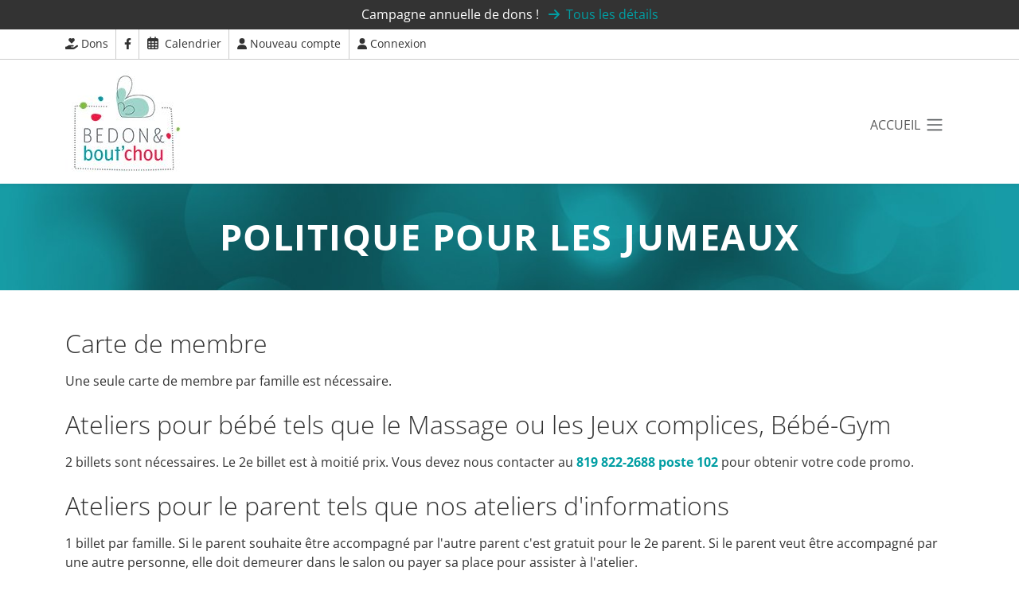

--- FILE ---
content_type: text/html; charset=utf8
request_url: https://bedonboutchou.ca/politiques/politique-pour-les-jumeaux
body_size: 6798
content:
<!DOCTYPE html>
<html lang="fr">
<head>
    <meta charset="UTF-8">
    <meta http-equiv="X-UA-Compatible" content="IE=edge">
    <!-- <meta http-equiv="refresh" content="600" > -->
    <meta name="viewport" content="width=device-width, initial-scale=1.0">
    
    <meta property="og:image" content="https://bedonboutchou.ca/img/logo-bedon-boutchou.jpg">
    <meta property="og:title" content="Politique pour les jumeaux | Bedon & bout'chou">
    <meta property="og:description" content="Centre de ressources périnatales et lieu de rassemblement pour la personne enceinte et sa tribu, Bedon & bout'chou, c'est une équipe passionnée de la périnatalité qui accompagne parents et enfants, du bedon tout rond, à l'arrivée de bébé et tout au cours de ses deux premières années."> 
    <meta property="og:url" content="https://bedonboutchou.ca/politiques/politique-pour-les-jumeaux">

    <meta name="twitter:card" content="summary_large_image">
    <meta name="twitter:title" content="Politique pour les jumeaux | Bedon & bout'chou">
    <meta name="twitter:description" content="Centre de ressources périnatales et lieu de rassemblement pour la personne enceinte et sa tribu, Bedon & bout'chou, c'est une équipe passionnée de la périnatalité qui accompagne parents et enfants, du bedon tout rond, à l'arrivée de bébé et tout au cours de ses deux premières années."> 
    <meta name="twitter:image" content="https://bedonboutchou.ca/img/logo-bedon-boutchou.jpg"> 

    <link rel="icon" type="image/x-icon" href="https://bedonboutchou.ca/favicon.ico">
    <title>Politique pour les jumeaux | Bedon & bout'chou</title>

    <!-- reCAPTCHA -->
    <script src="https://www.google.com/recaptcha/api.js?render=6LedHWspAAAAAHSnsABl7_I_U5rMvvtvhvfy_OmG"></script>

    <!-- Bootstrap 5.1.3 -->
    <link rel="stylesheet" href="https://bedonboutchou.ca/assets/css/bootstrap.min.css">
    <link href="https://cdn.jsdelivr.net/npm/bootstrap-icons@1.8.1/font/bootstrap-icons.css" rel="stylesheet">        
         
	<!-- Font Awesome 6.3.0 -->
	<link rel="stylesheet" href="https://bedonboutchou.ca/assets/css/all.min.css">
    <script src="https://bedonboutchou.ca/assets/js/fontawesome/all.min.js?1472380" defer></script>     
    
    <!-- Styles -->
    <link rel="stylesheet" href="https://bedonboutchou.ca/assets/css/styles_root.css?1158">
    <link rel="stylesheet" href="https://bedonboutchou.ca/assets/css/styles_ssc.css?18496">
    <link rel="stylesheet" href="https://bedonboutchou.ca/assets/css/styles_api.css?5690">
    <link rel="stylesheet" href="https://bedonboutchou.ca/assets/css/styles.css?20241">
    
    <!-- Calendar -->
    <link href="https://bedonboutchou.ca/assets/css/calendrier.css" rel="stylesheet">
    <script src="https://bedonboutchou.ca/assets/js/serp/serp_calendar.js?732961"></script>
    <script src="https://bedonboutchou.ca/assets/js/fullcalendar/locales-all-calendrier.js?46946"></script>
    
    <!-- Start cookieyes banner -->
    <script id="cookieyes" type="text/javascript" src="https://cdn-cookieyes.com/client_data/f9fee1ba723e633850adef5a/script.js"></script>
    <!-- End cookieyes banner -->

    <!-- mls -->
    <script	src="https://bedonboutchou.ca/assets/js/serp/custom/mls_custom.js?2234" defer></script>
    <script	src="https://bedonboutchou.ca/assets/js/serp/custom/mls_cardFilter.js?2685" defer></script>

    <!-- jQuery 3.6.3 -->
    <script src="https://bedonboutchou.ca/assets/js/jquery/jquery-3.6.3.min.js" defer></script>
    <!-- Bootstrap 5.1.3 JS -->
    <script src="https://bedonboutchou.ca/assets/js/bootstrap/bootstrap.bundle.min.js" defer></script>
    <!-- autocomplete -->
    <script src="https://bedonboutchou.ca/assets/js/jquery/jquery.autocomplete.js?34762" defer></script>    
    <!-- ssc smartERP -->
    <script src="https://bedonboutchou.ca/assets/js/serp/serp_api.js?9877"></script>  
    <script src="https://bedonboutchou.ca/assets/js/serp/serp_system.js?14921" defer></script>  
    <script src="https://bedonboutchou.ca/assets/js/serp/serp_session.js?15243" defer></script>  
    <script src="https://bedonboutchou.ca/assets/js/serp/serp_cart.js?8946" defer></script>  
    <script src="https://bedonboutchou.ca/assets/js/serp/serp_forms.js?12294" defer></script>  
    <script src="https://bedonboutchou.ca/assets/js/serp/serp_modal.js?2256" defer></script>  
    <script src="https://bedonboutchou.ca/assets/js/serp/serp_crp.js?30174" defer></script>  
    <script src="https://bedonboutchou.ca/assets/js/serp/init.js?2508" defer></script>  

    <!-- alpine.js -->
    <script defer src="https://cdn.jsdelivr.net/npm/alpinejs@3.x.x/dist/cdn.min.js"></script>

    <!-- petite vue -->
    <script src="https://unpkg.com/petite-vue@0.4.1/dist/petite-vue.iife.js" defer></script>
    <script>document.addEventListener('DOMContentLoaded', () => PetiteVue.createApp().mount('[v-scope]'))</script>

    <!-- Google Tag Manager -->
    <script>
        (function(w,d,s,l,i){w[l]=w[l]||[];w[l].push({'gtm.start':new Date().getTime(),event:'gtm.js'});var f=d.getElementsByTagName(s)[0],j=d.createElement(s),dl=l!='dataLayer'?'&l='+l:'';j.async=true;j.src='https://www.googletagmanager.com/gtm.js?id='+i+dl;f.parentNode.insertBefore(j,f);})(window,document,'script','dataLayer','GTM-KJRG7X7N');
    </script>
    <!-- End Google Tag Manager -->
</head>
<body>
    <noscript><iframe src="https://www.googletagmanager.com/ns.html?id=GTM-KJRG7X7N" height="0" width="0" style="display:none;visibility:hidden"></iframe></noscript>
    <input type="hidden" id="websitekey" name="websitekey" value="zazaza" >
    <div id="messageband">
        <section class="site-notice black">
    <div class="container-xl">
        <div class="row">
            <div class="col-12">
                Campagne annuelle de dons&nbsp;!
                <a id="message-band-action" href="#"><i class="fa-solid fa-arrow-right mx-2"></i>Tous les détails</a>
            </div>
        </div>
    </div>
</section>

<script>
    document.addEventListener('DOMContentLoaded', () => {
        
        const dialog = document.getElementById('global-dialog');

        document.getElementById('message-band-action').addEventListener('click', () => {
            dialog.showModal();
        })
            
    })
</script>    </div>
    <div class="sticky-top">
        <div id="topmenu" class="bg-white" >
            <!-- Top Menu -->
<section id="top-navbar">
	<div class="container-xl wrapper">
		<a href="https://www.zeffy.com/fr-CA/donation-form/soutenez-notre-mission-21" target="_blank">
			<i class="fa-solid fa-hand-holding-heart me-1"></i>Dons
		</a>

		<a href=https://www.facebook.com/Bedon.boutchou target="_blank">
			<i class="fa-brands fa-facebook-f"></i>
		</a>

		<!-- <a href="mailto:info@bedonboutchou.ca" target="_blank">
			<i class="fa-regular fa-envelope"></i>
		</a> -->

		<a href="https://bedonboutchou.ca/calendrier">
			<i class="fa-regular fa-calendar-days me-sm-2 fs-6"></i><span class="d-none d-sm-inline">Calendrier</span>
		</a>	
		
					<span style="cursor:pointer"  onclick="openAddUserModal(true);">
				<i class="fa-solid fa-user me-1"></i>Nouveau compte
			</span>

			<span style="cursor:pointer"  onclick="openLoginModal(true)">
				<i class="fa-solid fa-user me-1"></i>Connexion
			</span> 

			</div>
</section>
<!-- /top menu --><dialog id="loginModal" class="shadow">

    <div class="dialog-header d-flex flex-nowrap justify-content-between">
        <h5 id="loginFormTitle" class="modal-title me-auto">Connexion</h5>
        <button onclick=closeLoginModal() type="button" class="btn-close btn-close-white"></button>
    </div> 

    <div id="LoginFormContent" class="LoginFormContent dialog-body"></div>

</dialog>
<dialog id="addUserModal" class="shadow">

    <div class="dialog-header d-flex flex-nowrap justify-content-between">
        <h5 id="addUserFormTitle" class="modal-title me-auto">Nouveau compte</h5>
        <button onclick=closeAddUserModal() type="button" class="btn-close btn-close-white"></button>
    </div> 

    <div id="addUserWizard" class="addUserWizard dialog-body"></div>

</dialog>
        </div>
    </div>
    <header id="main-header">
        <!-- Navbar -->
<!-- <nav class="navbar navbar-expand-xxl sticky-xxl-top bg-white shadow-sm"> -->
<nav class="navbar navbar-expand-xxl bg-white shadow-sm pb-0">
			<div class="container-xl">
				<a
					href="https://bedonboutchou.ca"
					class="navbar-brand">
					<img
						src="https://bedonboutchou.ca/img/logo-bedon-boutchou.jpg"
						alt="Logo Bedon & bout'chou" />
				</a>

				<button
					class="navbar-toggler"
					type="button"
					data-bs-toggle="collapse"
					data-bs-target="#mainNavbar"
					aria-controls="mainNavbar"
					aria-expanded="false"
					aria-label="Toggle navigation">
					<span class="d-none d-sm-block">Accueil</span>
					<span class="navbar-toggler-icon"></span>
				</button>

				<div class="collapse navbar-collapse" id="mainNavbar">
					<div class="navbar-nav mobile-bg">
						<div class="mls-dropdown" data-mls-dropdownWidth="250px">
							<a class="nav-link mls-dropdown-link" aria-current="page" href="#">
								<span class="navbar-icon">
									<i class="cs-in fa fa-star me-1"></i>
								</span>
								Ateliers et Activités
							</a>

							<div class="mls-dropdown-menu left">
								<ul>
									<li><a href="https://bedonboutchou.ca/prenatal">Prénatal</a></li>

									<li><a href="https://bedonboutchou.ca/bebe-est-arrive">Bébé est arrivé</a></li>

									<li><a href="https://bedonboutchou.ca/couches-calins">Couches & câlins</a></li>
								</ul>
							</div>
						</div>

						<div class="mls-dropdown" data-mls-dropdownWidth="250px">
							<a class="nav-link mls-dropdown-link" href="#">Services</a>

							<div class="mls-dropdown-menu left">
								<ul>
									<li>
										<a href="https://bedonboutchou.ca/services/bebe-sante">Bébé santé</a>
									</li>

									<li>
										<a href="https://bedonboutchou.ca/services/corde-a-linge">La corde à linge</a>
									</li>

									<li>
										<a href="https://bedonboutchou.ca/services/repit-a-domicile">Relevailles / Répit à domicile</a>
									</li>

									<li>
										<a href="https://bedonboutchou.ca/services/soutien-au-deuil-perinatal">Soutien au deuil périnatal</a>
									</li>

									<li>
										<a href="https://bedonboutchou.ca/services/soutien-a-la-depression-post-partum">Soutien à la dépression post-partum</a>
									</li>

									<li>
										<a href="https://bedonboutchou.ca/services/soutien-individuel">Soutien individuel</a>
									</li>

									<li>
										<a href="https://bedonboutchou.ca/services/cuisine-a-domicile"><i class="fa-solid fa-utensils pinkred me-2"></i>Cuisine à domicile</a>
									</li>
								</ul>
							</div>
						</div>

						<a class="nav-link" href="https://bedonboutchou.ca/blogue">Blogue</a>

						<a class="nav-link" href="https://bedonboutchou.ca/boutique">Boutique</a>

						<!-- <a class="nav-link" href="https://bedonboutchou.ca/cartes-bedon-bout-chou">Cartes Bedon & bout'chou</a> -->

						<!-- <a class="nav-link" href="https://bedonboutchou.ca/certificats-cadeaux"> Certificats-cadeaux</a> -->

						<div class="mls-dropdown" data-mls-dropdownWidth="250px">
							<a class="nav-link mls-dropdown-link" href="#">Emplois</a>

							<div class="mls-dropdown-menu left">
								<ul>
									<li>
										<a href="https://bedonboutchou.ca/emplois/animateur-trice-prenatal-e">Animateur·trice prénatal·e</a>
									</li>
									<li>
										<a href="https://bedonboutchou.ca/emplois/auxiliaire-postnatale">Auxiliaire postnatale</a>
									</li>
									<li>
										<a href="https://bedonboutchou.ca/emplois/postes-au-sein-du-ca">Postes au sein du CA</a>
									</li>
								</ul>
							</div>
						</div>

						<div class="mls-dropdown" data-mls-dropdownWidth="250px">
							<a class="nav-link mls-dropdown-link" href="#">À propos</a>

							<div class="mls-dropdown-menu left">
								<ul>
									<li>
										<a href="https://bedonboutchou.ca/a-propos/votre-crp">Votre CRP</a>
									</li>

									<li>
										<a href="https://bedonboutchou.ca/a-propos/devenir-membre">Devenir membre</a>
									</li>

									<li>
										<a href="https://www.zeffy.com/fr-CA/donation-form/soutenez-notre-mission-21" target="_blank">Faire un don</a>
									</li>

									<li>
										<a href="https://bedonboutchou.ca/a-propos/le-conseil-d-administration">Le conseil d'administration</a>
									</li>

									<li>
										<a href="https://bedonboutchou.ca/a-propos/equipe">L'équipe</a>
									</li>

									<li>
										<a href="https://bedonboutchou.ca/a-propos/mesures-sanitaires">Mesures sanitaires</a>
									</li>
								</ul>
							</div>
						</div>

						<a class="nav-link" href="https://bedonboutchou.ca/nous-joindre">Nous joindre</a>
					</div>
				</div>
			</div>
		</nav>
<!-- /navbar -->
    </header>
    <main id="main-main">
        <div id="pageContent" class="article">

    <section id="mainHeader" class="banner-teal">
  <div class="container-xl">
    <div class="row">
      <div class="col">
        <h1>Politique pour les jumeaux</h1>
              </div>
    </div>
  </div>
</section>

    
                 
        
                    <section 
                class="article-content pt-5 pb-5 "
                data-section-id="30"
            >
                <div class="container-xl overflow-hidden">                               
                    <div class="row g-5">
                                                    <div class="col col-12 col-md-12 col-lg-12 " data-col-id="73">
                                                                <h2>Carte de membre</h2>
<p>Une seule carte de membre par famille est nécessaire.</p>

<h2>Ateliers pour bébé tels que le Massage ou les Jeux complices, Bébé-Gym</h2>
<p>2 billets sont nécessaires. Le 2e billet est à moitié prix. Vous devez nous contacter au <a href="tel:8198222688"><strong>819 822-2688 poste 102</strong></a> pour obtenir votre code promo.</p>

<h2>Ateliers pour le parent tels que nos ateliers d'informations</h2>
<p>1 billet par famille. Si le parent souhaite être accompagné par l'autre parent c'est gratuit pour le 2e parent. Si le parent veut être accompagné par une autre personne, elle doit demeurer dans le salon ou payer sa place pour assister à l'atelier.</p>
                            </div>
                                            </div>
                </div>
            </section>
            
</div>    </main>
    <footer id="main-footer">
        <footer>
	<!-- <section id="linfobedonboutchou">
		<div class="container-xl">
			<div class="row">
				<div class="col-12">
					<h2>L'info Bedon & bout'chou</h2>

					<p>
						Parce que tu ne veux rien manquer des activités de
						la programmation, des promotions et des trucs et
						astuces pour t'aider avec ta petite famille.
					</p>

					<a
						href="http://eepurl.com/gF8nGr"
						target="_blank"
						class="btn btn-whiteborder">
						S'inscrire maintenant
					</a>
				</div>
			</div>
		</div>
	</section> -->

	<section id="topFooter">
		<div class="container-xl">
			<div class="row">
				<div class="col-12 col-md-4">
					<h4>COORDONNÉES</h4>

					<p>
						<strong>
							ACTIVITÉS ET ATELIER | BÉBÉ-SANTÉ | SOUTIEN
							<br />
						</strong>
						Complexe de la santé<br />
						19, rue J.-A. Bombardier, Sherbrooke<br />
						(QC), J1L 0H8
					</p>

					<p>819 822-2688 | 1 (866) 569-3119</p>

					<p>
						<strong>
							ADMINISTRATION | PROGRAMME COUCHES & CALINS
							| RELEVAILLES | FRIPERIE <br />
						</strong>
						1190 rue Bowen Sud, Sherbrooke<br />
						(QC), J1G 2H1
					</p>

					<p>819 569-3119 | 1 (866) 569-3119</p>

					<p>
						<strong>Courriel</strong><br />
						<a href="mailto:info@bedonboutchou.ca">
							info@bedonboutchou.ca
						</a>
					</p>
				</div>

				<div class="col-12 col-md-4">
					<h4>heures d'ouverture</h4>

					<p class="pt-3">
						Lundi au vendredi : 8 h 30 à 16 h 30<br />
						Samedi : fermé<br />
						Dimanche : fermé
					</p>

					<h4 class="pt-4">Politiques</h4>

					<p class="pt-3">
						<a
							href="https://bedonboutchou.ca/politiques/politique-d-annulation-et-de-remboursement">
							Politique d'annulation et de remboursement
						</a>
						<br />
						<a
							href="https://bedonboutchou.ca/politiques/politique-pour-les-jumeaux">
							Politique pour les jumeaux
						</a>
					</p>
					<p class="pt-3">
						<a href="https://bedonboutchou.ca/politiques/politique-de-confidentialite-et-de-protection-des-renseignements-personnels">
							Politique de confidentialité et de protection des renseignements personnels
						</a>
					</p>

					<h4 class="pt-4">COVID</h4>

					<p class="pt-3">
						<a href="https://bedonboutchou.ca/a-propos/mesures-sanitaires">
							Informations mises à jour pour la durée de
							la Covid
						</a>
					</p>
				</div>

				<div class="col-12 col-md-4">
					<h4>CRP RÉGIONAL</h4>

					<p class="pt-3">
						Membre du Réseau des Centres de ressources périnatales du Québec
					</p>

					<p>
						<img
							src="https://bedonboutchou.ca/img/RCRPQ-logo-full-blanc-300x218.png"
							alt="RCRPQ Logo"
							class="footer-img"
							width="140px" />
					</p>

					<h4 class="pt-4">PARTENAIRES</h4>

					<p class="pt-3 mb-0">
						<img
							src="https://bedonboutchou.ca/img/immex-societeimmobilier-logo_RENV-1.png"
							alt="Immex Logo"
							class="footer-img mb-3"
							width="140px" />
						<img
							src="https://bedonboutchou.ca/img/agendrix_white.png"
							alt="Logo Agendrix"
							class="footer-img ms-4 mb-3"
							width="140px" />
					</p>
				</div>

				<div class="col-12 text-center mt-3">
					
    <div class="muted">
        Ce site est protégé par reCAPTCHA. 
        Les
        <a href="https://policies.google.com/privacy" target="_blank">règles de confidentialité</a> 
        et les
        <a href="https://policies.google.com/terms" target="_blank">conditions d'utilisation</a> 
        de Google s'appliquent.
    </div>				</div>
			</div>
		</div>
	</section>

	<section id="bottomFooter">
		<div class="container-xl">
			<div class="row">
				<div class="col-12">
					<p>Tous droits réservés © 2023 Bedon & bout'chou</p>
				</div>
			</div>
		</div>
	</section>
</footer>    </footer>

                        <style>
    #global-dialog {
        width: 95vw;
        max-width: 35rem;
    }

    #global-dialog-close-btn {
        position: absolute;
        top: 1rem;
        right: 1rem;
    }

    @media screen and (min-width: 768px) {
        #global-dialog {
            max-width: 70rem;
        }

        #global-dialog img {
            width: 100%;
            object-fit: cover;
        }
    }
</style>

<dialog id="global-dialog" class="shadow">
    <div class="d-md-flex">
        <img class="img-fluid" src="https://bedonboutchou.ca/img/activite-nouveau-site.png" alt="Gros plan d'une mère qui embrasse son nouveau-né">
        <div>
            <div class="p-2 px-sm-3 bg-teal">
                <h2 class="white m-0">Campagne annuelle de dons</h2>
            </div>
            <div class="px-2 px-sm-3 py-3 d-flex flex-column gap-2">
                <h3 class="mb-0 py-2">Un bon départ pour une vie meilleure</h3>
                <div>Chez <strong>Bedon & bout’chou</strong>, nous croyons qu’un bon départ dans la vie est essentiel au bien-être des tout-petits. Malheureusement, certaines familles vivent des moments difficiles à l’arrivée de leur bébé.</div>
                <div>C’est pourquoi nous offrons aux parents en situation de vulnérabilité des services essentiels :</div>
                <div class="d-flex flex-column gap-2 py-2 px-3 flex-lg-row gap-lg-5 px-lg-0 justify-content-center">
                    <div><i class="fa-solid fa-shirt me-2 lightgreen"></i>Vêtements pour bébés</div>
                    <div><i class="fa-solid fa-baby me-2 lightgreen"></i>Couches</div>
                    <div><i class="fa-solid fa-pump-soap me-2 lightgreen"></i>Produits d’hygiène</div>
                </div>
                <div>Ces gestes simples font une grande différence pour les familles qui en ont besoin.</div>
                <div class="">👉 <strong>Pour continuer à offrir ce soutien indispensable, nous avons besoin de vous.</strong></div>
                <h3 class="text-center py-2">Notre objectif : <strong class="pinkred">50 000 $</strong></h3>
                <div><strong>Chaque don compte.</strong> Ensemble, offrons aux tout-petits un départ dans la vie empreint de dignité, de chaleur et d’espoir.</div>
                <div class="">🧡 <strong>Merci de faire partie du changement.</strong></div>
                <div class="text-center py-3">
                    <a id="global-dialog-action-btn" class="btn btn-primary" href="https://www.zeffy.com/fr-CA/donation-form/soutenez-notre-mission-21" target="_blank">
                        <i class="fa-solid fa-hand-holding-heart me-2"></i>Faire un don
                    </a>
                </div>
            </div>
        </div>
    </div>
    <div id="global-dialog-close-btn">
        <button type="button" class="btn-close d-md-none"></button>
        <button type="button" class="btn-close btn-close-white d-none d-md-block"></button>
    </div>
</dialog>

<script>
    document.addEventListener('DOMContentLoaded', () => {

        const dialog = document.getElementById('global-dialog');
        
                    // l'ouverture automatique est seulement initiée si le cookie n'est pas présent
            const openDialog = () => {
                // supprimer l'événement pour ne plus le déclencher aux prochains scroll
                document.removeEventListener('scroll', openDialog);
                setTimeout(() => {
                    dialog.showModal();
                }, 500);
            };
            
            document.addEventListener('scroll', openDialog)
                
        const closeBtn = document.getElementById('global-dialog-close-btn');
        const actionBtn = document.getElementById('global-dialog-action-btn');

        const closeForever = () => {
            dialog.close();
            // définit un cookie d'une durée de 7 jours
            document.cookie = "globalDialogSeen=1; expires=" + new Date(new Date().getTime() + 7 * 24 * 3600 * 1000).toUTCString() + "; path=/";
        };
        
        // Que l'on clique sur le X ou sur le bouton d'action, le cookie est setté et le pop-up ne sera plus affiché
        closeBtn.addEventListener('click', closeForever)
        actionBtn.addEventListener('click', closeForever)
        
    })
</script>
            
    <div x-data="contributionModal()" @open-contribution-modal.window="open($event.detail)">
  <dialog x-ref="dialog" class="shadow">
    <div class="dialog-header d-flex flex-nowrap justify-content-between">
        <h5 id="addUserFormTitle" class="modal-title me-auto">Contribution volontaire</h5>
        <button @click="close()" class="btn-close btn-close-white"></button>
    </div> 

    <div class="dialog-body py-4">
      <div x-show="!showTankyou">
        <p class="text-center ">
          Cette activité accepte 
          <br>les contributions volontaires. 
          <br><span class="fw-semibold">Merci de votre générosité !</span>
        </p>
        <h6>Ma contribution</h6>
        <div class="d-flex gap-3 justify-content-center">
          <template x-for="option in options" :key="option">
            <button @click="setAmount(option); confirm()" class="btn btn-outline-primary fw-bold fs-6">
              <span x-text="option"></span> $
            </button>
          </template>
  
          <button @click="showInput = !showInput" class="btn btn-outline-primary fw-bold fs-6">
            Autre
          </button>
        </div>
  
        <div x-show="showInput" x-transition class="mt-4">
          <div class="d-flex">
            <div class="input-group mx-auto">
              <input type="number" x-model="amount" class="form-control" placeholder="Montant" style="width: 8rem;"">
              <button 
                @click="confirm()"
                class="btn btn-primary"
              >
                Confirmer
              </button>
            </div>
          </div>
        </div>
      </div>

      <div x-show="showTankyou" x-transition>
        <div class="text-center fw-semibold fs-4 teal">Merci 🎉</div>
      </div>
    </div>
  </dialog>
</div>

<script>
  function contributionModal() {
    return {
      eventId: null,
      actionId: null,
      amount: null,
      showInput: false,
      showTankyou: false,
      options: [5, 10, 20],

      open(detail) {
        this.actionId = detail.actionId
        this.eventId = detail.eventId
        this.amount = null
        this.$refs.dialog.showModal()
      },

      close() {
        this.$refs.dialog.close()
        this.showInput = false
        this.showTankyou = false
      },

      setAmount(amount) {
        this.amount = amount;
      },
      
      confirm() {
        this.showTankyou = true

        setTimeout(() => {
          // On émet un "événement" Alpine (customEvent)
          this.$dispatch('confirm-contribution', { 
            actionId: this.actionId, 
            eventId: this.eventId, 
            amount: this.amount 
          })
          this.close()
        }, 1000)
      }
    }
  }
</script>
    <div id="alert-placeholder"></div>
    <div id="spinner" class="hidden"><i class="fa-solid fa-spinner fa-spin"></i></div>
    <script>
        let websitekey = "zazaza";
    </script>

    <!-- extrascript -->
    
</body>
</html>

--- FILE ---
content_type: text/html; charset=utf-8
request_url: https://www.google.com/recaptcha/api2/anchor?ar=1&k=6LedHWspAAAAAHSnsABl7_I_U5rMvvtvhvfy_OmG&co=aHR0cHM6Ly9iZWRvbmJvdXRjaG91LmNhOjQ0Mw..&hl=en&v=PoyoqOPhxBO7pBk68S4YbpHZ&size=invisible&anchor-ms=20000&execute-ms=30000&cb=d1dovnwjiavm
body_size: 48417
content:
<!DOCTYPE HTML><html dir="ltr" lang="en"><head><meta http-equiv="Content-Type" content="text/html; charset=UTF-8">
<meta http-equiv="X-UA-Compatible" content="IE=edge">
<title>reCAPTCHA</title>
<style type="text/css">
/* cyrillic-ext */
@font-face {
  font-family: 'Roboto';
  font-style: normal;
  font-weight: 400;
  font-stretch: 100%;
  src: url(//fonts.gstatic.com/s/roboto/v48/KFO7CnqEu92Fr1ME7kSn66aGLdTylUAMa3GUBHMdazTgWw.woff2) format('woff2');
  unicode-range: U+0460-052F, U+1C80-1C8A, U+20B4, U+2DE0-2DFF, U+A640-A69F, U+FE2E-FE2F;
}
/* cyrillic */
@font-face {
  font-family: 'Roboto';
  font-style: normal;
  font-weight: 400;
  font-stretch: 100%;
  src: url(//fonts.gstatic.com/s/roboto/v48/KFO7CnqEu92Fr1ME7kSn66aGLdTylUAMa3iUBHMdazTgWw.woff2) format('woff2');
  unicode-range: U+0301, U+0400-045F, U+0490-0491, U+04B0-04B1, U+2116;
}
/* greek-ext */
@font-face {
  font-family: 'Roboto';
  font-style: normal;
  font-weight: 400;
  font-stretch: 100%;
  src: url(//fonts.gstatic.com/s/roboto/v48/KFO7CnqEu92Fr1ME7kSn66aGLdTylUAMa3CUBHMdazTgWw.woff2) format('woff2');
  unicode-range: U+1F00-1FFF;
}
/* greek */
@font-face {
  font-family: 'Roboto';
  font-style: normal;
  font-weight: 400;
  font-stretch: 100%;
  src: url(//fonts.gstatic.com/s/roboto/v48/KFO7CnqEu92Fr1ME7kSn66aGLdTylUAMa3-UBHMdazTgWw.woff2) format('woff2');
  unicode-range: U+0370-0377, U+037A-037F, U+0384-038A, U+038C, U+038E-03A1, U+03A3-03FF;
}
/* math */
@font-face {
  font-family: 'Roboto';
  font-style: normal;
  font-weight: 400;
  font-stretch: 100%;
  src: url(//fonts.gstatic.com/s/roboto/v48/KFO7CnqEu92Fr1ME7kSn66aGLdTylUAMawCUBHMdazTgWw.woff2) format('woff2');
  unicode-range: U+0302-0303, U+0305, U+0307-0308, U+0310, U+0312, U+0315, U+031A, U+0326-0327, U+032C, U+032F-0330, U+0332-0333, U+0338, U+033A, U+0346, U+034D, U+0391-03A1, U+03A3-03A9, U+03B1-03C9, U+03D1, U+03D5-03D6, U+03F0-03F1, U+03F4-03F5, U+2016-2017, U+2034-2038, U+203C, U+2040, U+2043, U+2047, U+2050, U+2057, U+205F, U+2070-2071, U+2074-208E, U+2090-209C, U+20D0-20DC, U+20E1, U+20E5-20EF, U+2100-2112, U+2114-2115, U+2117-2121, U+2123-214F, U+2190, U+2192, U+2194-21AE, U+21B0-21E5, U+21F1-21F2, U+21F4-2211, U+2213-2214, U+2216-22FF, U+2308-230B, U+2310, U+2319, U+231C-2321, U+2336-237A, U+237C, U+2395, U+239B-23B7, U+23D0, U+23DC-23E1, U+2474-2475, U+25AF, U+25B3, U+25B7, U+25BD, U+25C1, U+25CA, U+25CC, U+25FB, U+266D-266F, U+27C0-27FF, U+2900-2AFF, U+2B0E-2B11, U+2B30-2B4C, U+2BFE, U+3030, U+FF5B, U+FF5D, U+1D400-1D7FF, U+1EE00-1EEFF;
}
/* symbols */
@font-face {
  font-family: 'Roboto';
  font-style: normal;
  font-weight: 400;
  font-stretch: 100%;
  src: url(//fonts.gstatic.com/s/roboto/v48/KFO7CnqEu92Fr1ME7kSn66aGLdTylUAMaxKUBHMdazTgWw.woff2) format('woff2');
  unicode-range: U+0001-000C, U+000E-001F, U+007F-009F, U+20DD-20E0, U+20E2-20E4, U+2150-218F, U+2190, U+2192, U+2194-2199, U+21AF, U+21E6-21F0, U+21F3, U+2218-2219, U+2299, U+22C4-22C6, U+2300-243F, U+2440-244A, U+2460-24FF, U+25A0-27BF, U+2800-28FF, U+2921-2922, U+2981, U+29BF, U+29EB, U+2B00-2BFF, U+4DC0-4DFF, U+FFF9-FFFB, U+10140-1018E, U+10190-1019C, U+101A0, U+101D0-101FD, U+102E0-102FB, U+10E60-10E7E, U+1D2C0-1D2D3, U+1D2E0-1D37F, U+1F000-1F0FF, U+1F100-1F1AD, U+1F1E6-1F1FF, U+1F30D-1F30F, U+1F315, U+1F31C, U+1F31E, U+1F320-1F32C, U+1F336, U+1F378, U+1F37D, U+1F382, U+1F393-1F39F, U+1F3A7-1F3A8, U+1F3AC-1F3AF, U+1F3C2, U+1F3C4-1F3C6, U+1F3CA-1F3CE, U+1F3D4-1F3E0, U+1F3ED, U+1F3F1-1F3F3, U+1F3F5-1F3F7, U+1F408, U+1F415, U+1F41F, U+1F426, U+1F43F, U+1F441-1F442, U+1F444, U+1F446-1F449, U+1F44C-1F44E, U+1F453, U+1F46A, U+1F47D, U+1F4A3, U+1F4B0, U+1F4B3, U+1F4B9, U+1F4BB, U+1F4BF, U+1F4C8-1F4CB, U+1F4D6, U+1F4DA, U+1F4DF, U+1F4E3-1F4E6, U+1F4EA-1F4ED, U+1F4F7, U+1F4F9-1F4FB, U+1F4FD-1F4FE, U+1F503, U+1F507-1F50B, U+1F50D, U+1F512-1F513, U+1F53E-1F54A, U+1F54F-1F5FA, U+1F610, U+1F650-1F67F, U+1F687, U+1F68D, U+1F691, U+1F694, U+1F698, U+1F6AD, U+1F6B2, U+1F6B9-1F6BA, U+1F6BC, U+1F6C6-1F6CF, U+1F6D3-1F6D7, U+1F6E0-1F6EA, U+1F6F0-1F6F3, U+1F6F7-1F6FC, U+1F700-1F7FF, U+1F800-1F80B, U+1F810-1F847, U+1F850-1F859, U+1F860-1F887, U+1F890-1F8AD, U+1F8B0-1F8BB, U+1F8C0-1F8C1, U+1F900-1F90B, U+1F93B, U+1F946, U+1F984, U+1F996, U+1F9E9, U+1FA00-1FA6F, U+1FA70-1FA7C, U+1FA80-1FA89, U+1FA8F-1FAC6, U+1FACE-1FADC, U+1FADF-1FAE9, U+1FAF0-1FAF8, U+1FB00-1FBFF;
}
/* vietnamese */
@font-face {
  font-family: 'Roboto';
  font-style: normal;
  font-weight: 400;
  font-stretch: 100%;
  src: url(//fonts.gstatic.com/s/roboto/v48/KFO7CnqEu92Fr1ME7kSn66aGLdTylUAMa3OUBHMdazTgWw.woff2) format('woff2');
  unicode-range: U+0102-0103, U+0110-0111, U+0128-0129, U+0168-0169, U+01A0-01A1, U+01AF-01B0, U+0300-0301, U+0303-0304, U+0308-0309, U+0323, U+0329, U+1EA0-1EF9, U+20AB;
}
/* latin-ext */
@font-face {
  font-family: 'Roboto';
  font-style: normal;
  font-weight: 400;
  font-stretch: 100%;
  src: url(//fonts.gstatic.com/s/roboto/v48/KFO7CnqEu92Fr1ME7kSn66aGLdTylUAMa3KUBHMdazTgWw.woff2) format('woff2');
  unicode-range: U+0100-02BA, U+02BD-02C5, U+02C7-02CC, U+02CE-02D7, U+02DD-02FF, U+0304, U+0308, U+0329, U+1D00-1DBF, U+1E00-1E9F, U+1EF2-1EFF, U+2020, U+20A0-20AB, U+20AD-20C0, U+2113, U+2C60-2C7F, U+A720-A7FF;
}
/* latin */
@font-face {
  font-family: 'Roboto';
  font-style: normal;
  font-weight: 400;
  font-stretch: 100%;
  src: url(//fonts.gstatic.com/s/roboto/v48/KFO7CnqEu92Fr1ME7kSn66aGLdTylUAMa3yUBHMdazQ.woff2) format('woff2');
  unicode-range: U+0000-00FF, U+0131, U+0152-0153, U+02BB-02BC, U+02C6, U+02DA, U+02DC, U+0304, U+0308, U+0329, U+2000-206F, U+20AC, U+2122, U+2191, U+2193, U+2212, U+2215, U+FEFF, U+FFFD;
}
/* cyrillic-ext */
@font-face {
  font-family: 'Roboto';
  font-style: normal;
  font-weight: 500;
  font-stretch: 100%;
  src: url(//fonts.gstatic.com/s/roboto/v48/KFO7CnqEu92Fr1ME7kSn66aGLdTylUAMa3GUBHMdazTgWw.woff2) format('woff2');
  unicode-range: U+0460-052F, U+1C80-1C8A, U+20B4, U+2DE0-2DFF, U+A640-A69F, U+FE2E-FE2F;
}
/* cyrillic */
@font-face {
  font-family: 'Roboto';
  font-style: normal;
  font-weight: 500;
  font-stretch: 100%;
  src: url(//fonts.gstatic.com/s/roboto/v48/KFO7CnqEu92Fr1ME7kSn66aGLdTylUAMa3iUBHMdazTgWw.woff2) format('woff2');
  unicode-range: U+0301, U+0400-045F, U+0490-0491, U+04B0-04B1, U+2116;
}
/* greek-ext */
@font-face {
  font-family: 'Roboto';
  font-style: normal;
  font-weight: 500;
  font-stretch: 100%;
  src: url(//fonts.gstatic.com/s/roboto/v48/KFO7CnqEu92Fr1ME7kSn66aGLdTylUAMa3CUBHMdazTgWw.woff2) format('woff2');
  unicode-range: U+1F00-1FFF;
}
/* greek */
@font-face {
  font-family: 'Roboto';
  font-style: normal;
  font-weight: 500;
  font-stretch: 100%;
  src: url(//fonts.gstatic.com/s/roboto/v48/KFO7CnqEu92Fr1ME7kSn66aGLdTylUAMa3-UBHMdazTgWw.woff2) format('woff2');
  unicode-range: U+0370-0377, U+037A-037F, U+0384-038A, U+038C, U+038E-03A1, U+03A3-03FF;
}
/* math */
@font-face {
  font-family: 'Roboto';
  font-style: normal;
  font-weight: 500;
  font-stretch: 100%;
  src: url(//fonts.gstatic.com/s/roboto/v48/KFO7CnqEu92Fr1ME7kSn66aGLdTylUAMawCUBHMdazTgWw.woff2) format('woff2');
  unicode-range: U+0302-0303, U+0305, U+0307-0308, U+0310, U+0312, U+0315, U+031A, U+0326-0327, U+032C, U+032F-0330, U+0332-0333, U+0338, U+033A, U+0346, U+034D, U+0391-03A1, U+03A3-03A9, U+03B1-03C9, U+03D1, U+03D5-03D6, U+03F0-03F1, U+03F4-03F5, U+2016-2017, U+2034-2038, U+203C, U+2040, U+2043, U+2047, U+2050, U+2057, U+205F, U+2070-2071, U+2074-208E, U+2090-209C, U+20D0-20DC, U+20E1, U+20E5-20EF, U+2100-2112, U+2114-2115, U+2117-2121, U+2123-214F, U+2190, U+2192, U+2194-21AE, U+21B0-21E5, U+21F1-21F2, U+21F4-2211, U+2213-2214, U+2216-22FF, U+2308-230B, U+2310, U+2319, U+231C-2321, U+2336-237A, U+237C, U+2395, U+239B-23B7, U+23D0, U+23DC-23E1, U+2474-2475, U+25AF, U+25B3, U+25B7, U+25BD, U+25C1, U+25CA, U+25CC, U+25FB, U+266D-266F, U+27C0-27FF, U+2900-2AFF, U+2B0E-2B11, U+2B30-2B4C, U+2BFE, U+3030, U+FF5B, U+FF5D, U+1D400-1D7FF, U+1EE00-1EEFF;
}
/* symbols */
@font-face {
  font-family: 'Roboto';
  font-style: normal;
  font-weight: 500;
  font-stretch: 100%;
  src: url(//fonts.gstatic.com/s/roboto/v48/KFO7CnqEu92Fr1ME7kSn66aGLdTylUAMaxKUBHMdazTgWw.woff2) format('woff2');
  unicode-range: U+0001-000C, U+000E-001F, U+007F-009F, U+20DD-20E0, U+20E2-20E4, U+2150-218F, U+2190, U+2192, U+2194-2199, U+21AF, U+21E6-21F0, U+21F3, U+2218-2219, U+2299, U+22C4-22C6, U+2300-243F, U+2440-244A, U+2460-24FF, U+25A0-27BF, U+2800-28FF, U+2921-2922, U+2981, U+29BF, U+29EB, U+2B00-2BFF, U+4DC0-4DFF, U+FFF9-FFFB, U+10140-1018E, U+10190-1019C, U+101A0, U+101D0-101FD, U+102E0-102FB, U+10E60-10E7E, U+1D2C0-1D2D3, U+1D2E0-1D37F, U+1F000-1F0FF, U+1F100-1F1AD, U+1F1E6-1F1FF, U+1F30D-1F30F, U+1F315, U+1F31C, U+1F31E, U+1F320-1F32C, U+1F336, U+1F378, U+1F37D, U+1F382, U+1F393-1F39F, U+1F3A7-1F3A8, U+1F3AC-1F3AF, U+1F3C2, U+1F3C4-1F3C6, U+1F3CA-1F3CE, U+1F3D4-1F3E0, U+1F3ED, U+1F3F1-1F3F3, U+1F3F5-1F3F7, U+1F408, U+1F415, U+1F41F, U+1F426, U+1F43F, U+1F441-1F442, U+1F444, U+1F446-1F449, U+1F44C-1F44E, U+1F453, U+1F46A, U+1F47D, U+1F4A3, U+1F4B0, U+1F4B3, U+1F4B9, U+1F4BB, U+1F4BF, U+1F4C8-1F4CB, U+1F4D6, U+1F4DA, U+1F4DF, U+1F4E3-1F4E6, U+1F4EA-1F4ED, U+1F4F7, U+1F4F9-1F4FB, U+1F4FD-1F4FE, U+1F503, U+1F507-1F50B, U+1F50D, U+1F512-1F513, U+1F53E-1F54A, U+1F54F-1F5FA, U+1F610, U+1F650-1F67F, U+1F687, U+1F68D, U+1F691, U+1F694, U+1F698, U+1F6AD, U+1F6B2, U+1F6B9-1F6BA, U+1F6BC, U+1F6C6-1F6CF, U+1F6D3-1F6D7, U+1F6E0-1F6EA, U+1F6F0-1F6F3, U+1F6F7-1F6FC, U+1F700-1F7FF, U+1F800-1F80B, U+1F810-1F847, U+1F850-1F859, U+1F860-1F887, U+1F890-1F8AD, U+1F8B0-1F8BB, U+1F8C0-1F8C1, U+1F900-1F90B, U+1F93B, U+1F946, U+1F984, U+1F996, U+1F9E9, U+1FA00-1FA6F, U+1FA70-1FA7C, U+1FA80-1FA89, U+1FA8F-1FAC6, U+1FACE-1FADC, U+1FADF-1FAE9, U+1FAF0-1FAF8, U+1FB00-1FBFF;
}
/* vietnamese */
@font-face {
  font-family: 'Roboto';
  font-style: normal;
  font-weight: 500;
  font-stretch: 100%;
  src: url(//fonts.gstatic.com/s/roboto/v48/KFO7CnqEu92Fr1ME7kSn66aGLdTylUAMa3OUBHMdazTgWw.woff2) format('woff2');
  unicode-range: U+0102-0103, U+0110-0111, U+0128-0129, U+0168-0169, U+01A0-01A1, U+01AF-01B0, U+0300-0301, U+0303-0304, U+0308-0309, U+0323, U+0329, U+1EA0-1EF9, U+20AB;
}
/* latin-ext */
@font-face {
  font-family: 'Roboto';
  font-style: normal;
  font-weight: 500;
  font-stretch: 100%;
  src: url(//fonts.gstatic.com/s/roboto/v48/KFO7CnqEu92Fr1ME7kSn66aGLdTylUAMa3KUBHMdazTgWw.woff2) format('woff2');
  unicode-range: U+0100-02BA, U+02BD-02C5, U+02C7-02CC, U+02CE-02D7, U+02DD-02FF, U+0304, U+0308, U+0329, U+1D00-1DBF, U+1E00-1E9F, U+1EF2-1EFF, U+2020, U+20A0-20AB, U+20AD-20C0, U+2113, U+2C60-2C7F, U+A720-A7FF;
}
/* latin */
@font-face {
  font-family: 'Roboto';
  font-style: normal;
  font-weight: 500;
  font-stretch: 100%;
  src: url(//fonts.gstatic.com/s/roboto/v48/KFO7CnqEu92Fr1ME7kSn66aGLdTylUAMa3yUBHMdazQ.woff2) format('woff2');
  unicode-range: U+0000-00FF, U+0131, U+0152-0153, U+02BB-02BC, U+02C6, U+02DA, U+02DC, U+0304, U+0308, U+0329, U+2000-206F, U+20AC, U+2122, U+2191, U+2193, U+2212, U+2215, U+FEFF, U+FFFD;
}
/* cyrillic-ext */
@font-face {
  font-family: 'Roboto';
  font-style: normal;
  font-weight: 900;
  font-stretch: 100%;
  src: url(//fonts.gstatic.com/s/roboto/v48/KFO7CnqEu92Fr1ME7kSn66aGLdTylUAMa3GUBHMdazTgWw.woff2) format('woff2');
  unicode-range: U+0460-052F, U+1C80-1C8A, U+20B4, U+2DE0-2DFF, U+A640-A69F, U+FE2E-FE2F;
}
/* cyrillic */
@font-face {
  font-family: 'Roboto';
  font-style: normal;
  font-weight: 900;
  font-stretch: 100%;
  src: url(//fonts.gstatic.com/s/roboto/v48/KFO7CnqEu92Fr1ME7kSn66aGLdTylUAMa3iUBHMdazTgWw.woff2) format('woff2');
  unicode-range: U+0301, U+0400-045F, U+0490-0491, U+04B0-04B1, U+2116;
}
/* greek-ext */
@font-face {
  font-family: 'Roboto';
  font-style: normal;
  font-weight: 900;
  font-stretch: 100%;
  src: url(//fonts.gstatic.com/s/roboto/v48/KFO7CnqEu92Fr1ME7kSn66aGLdTylUAMa3CUBHMdazTgWw.woff2) format('woff2');
  unicode-range: U+1F00-1FFF;
}
/* greek */
@font-face {
  font-family: 'Roboto';
  font-style: normal;
  font-weight: 900;
  font-stretch: 100%;
  src: url(//fonts.gstatic.com/s/roboto/v48/KFO7CnqEu92Fr1ME7kSn66aGLdTylUAMa3-UBHMdazTgWw.woff2) format('woff2');
  unicode-range: U+0370-0377, U+037A-037F, U+0384-038A, U+038C, U+038E-03A1, U+03A3-03FF;
}
/* math */
@font-face {
  font-family: 'Roboto';
  font-style: normal;
  font-weight: 900;
  font-stretch: 100%;
  src: url(//fonts.gstatic.com/s/roboto/v48/KFO7CnqEu92Fr1ME7kSn66aGLdTylUAMawCUBHMdazTgWw.woff2) format('woff2');
  unicode-range: U+0302-0303, U+0305, U+0307-0308, U+0310, U+0312, U+0315, U+031A, U+0326-0327, U+032C, U+032F-0330, U+0332-0333, U+0338, U+033A, U+0346, U+034D, U+0391-03A1, U+03A3-03A9, U+03B1-03C9, U+03D1, U+03D5-03D6, U+03F0-03F1, U+03F4-03F5, U+2016-2017, U+2034-2038, U+203C, U+2040, U+2043, U+2047, U+2050, U+2057, U+205F, U+2070-2071, U+2074-208E, U+2090-209C, U+20D0-20DC, U+20E1, U+20E5-20EF, U+2100-2112, U+2114-2115, U+2117-2121, U+2123-214F, U+2190, U+2192, U+2194-21AE, U+21B0-21E5, U+21F1-21F2, U+21F4-2211, U+2213-2214, U+2216-22FF, U+2308-230B, U+2310, U+2319, U+231C-2321, U+2336-237A, U+237C, U+2395, U+239B-23B7, U+23D0, U+23DC-23E1, U+2474-2475, U+25AF, U+25B3, U+25B7, U+25BD, U+25C1, U+25CA, U+25CC, U+25FB, U+266D-266F, U+27C0-27FF, U+2900-2AFF, U+2B0E-2B11, U+2B30-2B4C, U+2BFE, U+3030, U+FF5B, U+FF5D, U+1D400-1D7FF, U+1EE00-1EEFF;
}
/* symbols */
@font-face {
  font-family: 'Roboto';
  font-style: normal;
  font-weight: 900;
  font-stretch: 100%;
  src: url(//fonts.gstatic.com/s/roboto/v48/KFO7CnqEu92Fr1ME7kSn66aGLdTylUAMaxKUBHMdazTgWw.woff2) format('woff2');
  unicode-range: U+0001-000C, U+000E-001F, U+007F-009F, U+20DD-20E0, U+20E2-20E4, U+2150-218F, U+2190, U+2192, U+2194-2199, U+21AF, U+21E6-21F0, U+21F3, U+2218-2219, U+2299, U+22C4-22C6, U+2300-243F, U+2440-244A, U+2460-24FF, U+25A0-27BF, U+2800-28FF, U+2921-2922, U+2981, U+29BF, U+29EB, U+2B00-2BFF, U+4DC0-4DFF, U+FFF9-FFFB, U+10140-1018E, U+10190-1019C, U+101A0, U+101D0-101FD, U+102E0-102FB, U+10E60-10E7E, U+1D2C0-1D2D3, U+1D2E0-1D37F, U+1F000-1F0FF, U+1F100-1F1AD, U+1F1E6-1F1FF, U+1F30D-1F30F, U+1F315, U+1F31C, U+1F31E, U+1F320-1F32C, U+1F336, U+1F378, U+1F37D, U+1F382, U+1F393-1F39F, U+1F3A7-1F3A8, U+1F3AC-1F3AF, U+1F3C2, U+1F3C4-1F3C6, U+1F3CA-1F3CE, U+1F3D4-1F3E0, U+1F3ED, U+1F3F1-1F3F3, U+1F3F5-1F3F7, U+1F408, U+1F415, U+1F41F, U+1F426, U+1F43F, U+1F441-1F442, U+1F444, U+1F446-1F449, U+1F44C-1F44E, U+1F453, U+1F46A, U+1F47D, U+1F4A3, U+1F4B0, U+1F4B3, U+1F4B9, U+1F4BB, U+1F4BF, U+1F4C8-1F4CB, U+1F4D6, U+1F4DA, U+1F4DF, U+1F4E3-1F4E6, U+1F4EA-1F4ED, U+1F4F7, U+1F4F9-1F4FB, U+1F4FD-1F4FE, U+1F503, U+1F507-1F50B, U+1F50D, U+1F512-1F513, U+1F53E-1F54A, U+1F54F-1F5FA, U+1F610, U+1F650-1F67F, U+1F687, U+1F68D, U+1F691, U+1F694, U+1F698, U+1F6AD, U+1F6B2, U+1F6B9-1F6BA, U+1F6BC, U+1F6C6-1F6CF, U+1F6D3-1F6D7, U+1F6E0-1F6EA, U+1F6F0-1F6F3, U+1F6F7-1F6FC, U+1F700-1F7FF, U+1F800-1F80B, U+1F810-1F847, U+1F850-1F859, U+1F860-1F887, U+1F890-1F8AD, U+1F8B0-1F8BB, U+1F8C0-1F8C1, U+1F900-1F90B, U+1F93B, U+1F946, U+1F984, U+1F996, U+1F9E9, U+1FA00-1FA6F, U+1FA70-1FA7C, U+1FA80-1FA89, U+1FA8F-1FAC6, U+1FACE-1FADC, U+1FADF-1FAE9, U+1FAF0-1FAF8, U+1FB00-1FBFF;
}
/* vietnamese */
@font-face {
  font-family: 'Roboto';
  font-style: normal;
  font-weight: 900;
  font-stretch: 100%;
  src: url(//fonts.gstatic.com/s/roboto/v48/KFO7CnqEu92Fr1ME7kSn66aGLdTylUAMa3OUBHMdazTgWw.woff2) format('woff2');
  unicode-range: U+0102-0103, U+0110-0111, U+0128-0129, U+0168-0169, U+01A0-01A1, U+01AF-01B0, U+0300-0301, U+0303-0304, U+0308-0309, U+0323, U+0329, U+1EA0-1EF9, U+20AB;
}
/* latin-ext */
@font-face {
  font-family: 'Roboto';
  font-style: normal;
  font-weight: 900;
  font-stretch: 100%;
  src: url(//fonts.gstatic.com/s/roboto/v48/KFO7CnqEu92Fr1ME7kSn66aGLdTylUAMa3KUBHMdazTgWw.woff2) format('woff2');
  unicode-range: U+0100-02BA, U+02BD-02C5, U+02C7-02CC, U+02CE-02D7, U+02DD-02FF, U+0304, U+0308, U+0329, U+1D00-1DBF, U+1E00-1E9F, U+1EF2-1EFF, U+2020, U+20A0-20AB, U+20AD-20C0, U+2113, U+2C60-2C7F, U+A720-A7FF;
}
/* latin */
@font-face {
  font-family: 'Roboto';
  font-style: normal;
  font-weight: 900;
  font-stretch: 100%;
  src: url(//fonts.gstatic.com/s/roboto/v48/KFO7CnqEu92Fr1ME7kSn66aGLdTylUAMa3yUBHMdazQ.woff2) format('woff2');
  unicode-range: U+0000-00FF, U+0131, U+0152-0153, U+02BB-02BC, U+02C6, U+02DA, U+02DC, U+0304, U+0308, U+0329, U+2000-206F, U+20AC, U+2122, U+2191, U+2193, U+2212, U+2215, U+FEFF, U+FFFD;
}

</style>
<link rel="stylesheet" type="text/css" href="https://www.gstatic.com/recaptcha/releases/PoyoqOPhxBO7pBk68S4YbpHZ/styles__ltr.css">
<script nonce="A7Y4onUDOaupPzOFptGJlA" type="text/javascript">window['__recaptcha_api'] = 'https://www.google.com/recaptcha/api2/';</script>
<script type="text/javascript" src="https://www.gstatic.com/recaptcha/releases/PoyoqOPhxBO7pBk68S4YbpHZ/recaptcha__en.js" nonce="A7Y4onUDOaupPzOFptGJlA">
      
    </script></head>
<body><div id="rc-anchor-alert" class="rc-anchor-alert"></div>
<input type="hidden" id="recaptcha-token" value="[base64]">
<script type="text/javascript" nonce="A7Y4onUDOaupPzOFptGJlA">
      recaptcha.anchor.Main.init("[\x22ainput\x22,[\x22bgdata\x22,\x22\x22,\[base64]/[base64]/[base64]/[base64]/[base64]/UltsKytdPUU6KEU8MjA0OD9SW2wrK109RT4+NnwxOTI6KChFJjY0NTEyKT09NTUyOTYmJk0rMTxjLmxlbmd0aCYmKGMuY2hhckNvZGVBdChNKzEpJjY0NTEyKT09NTYzMjA/[base64]/[base64]/[base64]/[base64]/[base64]/[base64]/[base64]\x22,\[base64]\x22,\x22dMOfwoPDmcKiL8OKwqHChMKXw7vCgBvDocORBkB7UkbChGJnwq5CwoMsw4fChUFOIcKFR8OrA8ORwqE0T8OOwqrCuMKnHAjDvcK/w5kiNcKUQUhdwoBWEcOCRicNSlcWw7E/[base64]/w5Rzw7vCs0HDqMKJw5FPw4PDgMO+wr58AcOiwpx+w6TDnMOabELCrTTDjsOgwoNcSgfCu8OJJQDDqMO9UMKNQR1WeMKewozDrsK/DGnDiMOWwrMqWUvDkcOrMiXCjcKVSwjDhcKjwpBlwqzDmlLDmRJlw6swMMOYwrxPw7hkMsOxdWIRYlEQTsOWeFoBeMOIw4MTXAXDmF/Cty8rTzwRw6vCqsKobcK1w6FuPcKbwrYmfzzCi0bChHpOwrhRw7/CqRHCucKdw73DlibCtlTCvzkxPMOjVMKCwpcqfl3DoMKgP8KCwoPCnCguw5HDhMKHfzV0wqIhScKmw6ZTw47DtC7DqWnDj03DqRoxw65BPxnClmrDncK6w4xgaTzDsMKUdhYNwr/DhcKGw6zDmghBUcKEwrRfw7UNI8OGDMO/WcK5wqM5KsOOC8KsU8O0wqPCmsKPTTMcajBIBht0woZ2wq7DlMKOdcOERQfDvMKJb34URsOROsOow4HCpsK5UgByw5zCmhHDi0rCssO+wojDkRtbw6UBESTClVHDh8KSwqpeFDIoLg3Dm1fCni/CmMKLTsKXwo7CgRUywoDCh8KhZcKMG8OFwopeGMO/[base64]/w6nDosOJw5HCt2jDswXDvcOOcMKdEwdmR13DlA/Dl8KlA2deXCBIL1XCuyt5S2kSw5fCtcKTPsKeDzEJw6zDv3rDhwTCr8Oew7XCnyg6dsOkwpMjSMKdYx3CmF7ClsKRwrhzwpTDuGnCqsKNVFMPw4fDqcK/SsOnIcONwqPDvUzCsUMFdGrCiMOBwoLDkcKQAXrDs8Otwr3CuER8bEPCnMOnN8KaJUXDi8OaMsO/JwHDkcOkXcK1TSbDrcKaG8OBw5g/w7V3wpbCkMKyP8K8w7t/[base64]/IsKJwqpGUsOgw7suKcOTw6AFJ04fayZWwrrCrDonQUbDm1UiOMKnbjEyJU54fhJaJcK2w7LCmcKvw7Vew5QoT8K+EMO4wqtjwo/Dm8K7PCENOgvDqMOpw6VWS8OzwrvCnHhCw6PDoRjCjMK2G8K9w5RSNnsdEAlowrt7UiLDvcKWKcODVsKZVMKBw6/[base64]/[base64]/DrMOfwrbCqhfCr8OPw7lVKsOzcMO4SC7CjxDCnsK2CmLDpsKsAsK+Hm7DncOQCzk/w7/[base64]/NsKLwrfDsMOewpvCgVDDhFfCrkJSe8OldsKUwod6AU3Cr3tkw6xJwqnClz9DwoXChALDgFQ5awrCtz3DrTBQw4gPSMKXC8KgCGnDm8OTwr7Cs8KMwoPDj8O6OsKZT8OxwrhKwp/Dr8KZwoowwp7DosK7GVPCkzsJwpDDjwTCuUXCmsKKwpYUwpLCkEHCuDwXBcOAw7nCvMOQND3CvMOywpMrw7zCoxbCrMOcecOTwqvDm8Kiwp9zOcOKPcOzw4TDryfCtMOewr/CpFLDvRoCY8OMQMKQVMKdw5tnwrbDmjduHcK3w4LCjG8MLcOPwrLDncOWB8Kdw6PDmsKfw5YoXyhewpQyU8K/w6LCrUIowrHDmxbCuzLCqMOpw5odMcOrwoREcU5dwofDtypoDHpMAMKnRsKAbyDCgCnCoUsTLiMmw47Ci0AvJcKkNcOLR0/DiXZWGsKvw4EaTcOrwqV0esKbworCgTcoVAA0FANYCMOew7HDoMK/[base64]/w47CmsKAwqgSPsORSMOzw60Sw5XDgWZyFj1jFMK4GXfCt8KIUX5awrDCt8KLwpQNLhPDtn3CicOWJMO8WTbCnxFbw4UjEGXDhsOPA8KKM0kgfcKVCzJVw6gowoTCvsO9Q0/Cr3wbwrjDp8OdwpZYwofDsMOZwrbDkUPDlAtywoLCn8OWwoNIB0Zpw50/w5l5w5PCvm4fXVnCmTDDtWtxYiwLJMOoZ3oIwolEUh9xbQLDjEEHwpnDhsOOw4B2MTbDv3EFwogcw6bCkS02UcKDbQ5Swqx2HcOQw4hSw6/DikYpwoDDncODFDLDminDnztAwqA+NsKEw6ADwqPCm8Ojw6zCuTtBPsKBUMOwPijCnRXDpcKYwqN4W8Knw6k/[base64]/[base64]/CpSLDoXvChgp8w5QOwqIBw6pbecKuDH3DqE3CiMKpw4tUSWtuw7rDswUjX8K1e8K4GsKoJkgxc8KpeBQIwqVtwpseCMKAw6fDksKsS8O7w4TDgkhMLXnCp37DnsKbTEDCv8OqUDMiMsOowoJ3MkHDmUfDpSPDicKEFUDCoMOWwq9/DxsWDVPDtUbCucOGDBVrw69WZAvCssKlw6Bxw74WVcK5w50jwoLCucO1wpkWPwIjUxvDlsKnMBzCi8KowqjCp8KYw40+LcO2b39+VEbDvsKOw7EsK3HCp8Ojw5dgV0BrwpVpSWHCvSLDt2wxw5vCvU/DusKNRcK/[base64]/DqE1CLzEdYFDCq8KTwphrwrzDoDTDtsOvwqo6w6/CicKKM8OCdMKkE2fDlzEUw5nCqsOjwqPDrsOaOcObAg8Tw7B9MRXDs8Odw6xAw7jDnirDnk/Dn8KKfsK8w5gpw6p6YGrCuUfDhylJVB3CtWbDv8KXAXDDuUZ8wojCv8OTw77CjElpw7trVXXDnCBFw7PCkMOBRsO2PgEVIBrCoynDrcK6w7jDg8Omw47DicO/wqJSw5PCkMOGew86wppvwr7CunPDl8ORw6lMXcOmw6svVsOpw61QwrMTLAXCvsORPsOiCsOVwp/DjsKJw6Z0YWF9w4TDi0x8ZiDCrsOCPS1PwpXDpMK+wrMTEcOTNCdtDcKAHcO4wqnDk8OsDMKvw5zDosK6QMOXJcK1agV6w4JITT8VQ8OjLXB/cA7Cl8K0w6ICXXR1fcKGw4XChw8vEwN+KcKow5nDh8OKwqPDm8KWJMOXw6PDqsOEXlvChsO/[base64]/CgcKhJ8OQUHzCjmTCh8O/TVAzAcKGL8KQIGQzWsO/[base64]/DumTDujjCuTnCjMOuJcO8W8OiwpPCtsKDJRLDs8Ogw6J/NT/CmMO4Y8KRMsOSfMOsQmXCoSfDnQ/[base64]/DghrChsKSdMKpeTrCicO+WFo8wpzDuMKoZ2/CmBJ6woPDu0w+C1RlFW5Ewr5FURBfwrPCvDpUMUHDqkjCiMO2w7Uxw63DtMOTRMOQwpc3w77Cp1Ffw5fDm1bCthM/[base64]/Cn8OEdz3DhCVrw5BSw4nDiGzDoMOZw5/CjcKCcR8UAcOODUA8w4zCqMOBbTx0wr8fwprDvsKxTwhoJ8OAwpdcPMOaIA8Xw67Ds8KewpBzR8OPY8K/wppqw6oPeMKhw44Xw63CicOnLHfCqsK/w655wo19w6fCi8K9An1uMcO8WsKhPE/DhTrCisKjwpQ9wp5tw4LCgVUGbXXCqMO0wpLDtsK4w4fCrAI3Fmwfw44Rw4DClm9fLXXCiEPDncOPw5TDoDPCncOmV2vCnMK/ZwrDiMO7w6kAX8OSw7zCvmrDosOzFMKiYsObwrXDvkzDg8K2RcKOw7nCiTIMwpNVesKHwp7Dj118wpo8w7rDnULDoiJXw4jCgDXCgjAMGsOzHzHCmChcP8OfOU0UPsOcPsKQQCjCtSXDgsONT1lYw6oGwrAYA8Kcw5TCqcKNTl7CtMOSw6Ygwq8ywqZaXw/Cp8OXwpoXwqXDiwTCv2zCv8KtFcKeYxs+dyxbw4vDlzI5wp7Cr8KgwobCtDxPKRTCn8OXHcOVwohYazkfc8KiJ8OGWiZ9DkvDvcOgY0V/wpFlwrsPM8K2w7/[base64]/DkMOuwoU6L8KjeMO1CEMCVMONw7PCkMKkw543wo3DqTnCssObEHXDm8OrYWA/wrjCnMKuwrQ/[base64]/CsE90wpHDnMO5w5zDthbDusOkwpjCr8O/FsK8NMKXV8KbwovDtMO0H8KHw5vCrsO8wq11aDbDr37Dvn9Jw7xTF8OtwoJ1JcK4wq0PM8K7IsOAw6wewqBnByzCiMOuGS/DnB7Doi3Cj8KlccKHwrwbw7zDnEl5YQgBw40fwpsrVMKtOmvCtwImVWnDtsKrwqZFXsKGQsOkwoZFYMKrw6tkOyIFwrrDtcKOPUHDusKawp3ChMKUUzERw4pdEkxMC1rDpGtwSXh7wqzDmGgLdW5UdMObwrnDksKcwqjDvWF2FyLCrcKqD8KwIMOtw77CigIQw5w/ekLDjUIbwobChyQQwr7DkjrCg8OVY8KHw4Y/w7d9wrk8wqdRwp1Nw7zCkTwxD8OIUMOuHVHCnjTCkWQoRGNPwp0Vw4tKw6x2w4V4w6jCusKRTcKbwqPCvQpZw7U1worDg30kwpNmw7XCs8OwFRHCkQRvI8O2wqZcw708w4vClV/DsMKJw7plGV1cwqEVw5hewqQyDj4ew4LDrcKnM8Oqw6TDsVMSwqd/dGhzwozCvMOCw61qw5LCgAUVw6/[base64]/Ozx9wohkw6JOEcKRFsOOw6fClMOawrzDnSE+fcKlKX/[base64]/CicO4XcKQYMOswptjwrclPsOVwqIRScOrw6wgw6vCtR3DtWAqXQPDgH8KHsKiw6HDnMO/exrCiVhCw48Nw7Iaw4PCoko7D2rDn8KSw5Ebw6HDjsOyw4F9YQ1pwrDDmsKwwozCtcK5w7sZeMKaworDgcKhF8KmIsO6F0ZICcOUwpPCvgcQw6bDj1w1wpB0w4zCsSgQcsKHGcOIG8OHfMOww5QEDcOsMi/[base64]/[base64]/wpzDlcOcRjDCrCHCrsKiScO0w57DgGTDlMK4KMOGQ8O0XHJnw5AuSsKJFsO8MMKqw7LCvC/DosKvw740O8OOJG/Dukx5wrA/bcOFHAhERsOVwocZeAbCoXTDt1bCqAPCpTRFwo4ow5zDhAHCqH8Wwodew7DCmzDDg8OSelHCmFPCucOmw6TDkcKIN0fDisK/w78Nw4XDpcKfw7vDgxZvPRQsw5RGw6EHASPCqQUrw4TDt8O2Nxo2G8OdwoTDsGA4wpxdQMOnwr4DRzDCmGjDgcOmZsKje2sGO8KnwqAPwoTCuwpAVWYHIntvwqbDiQg/wp8dwqlZeGrDrsOUwqHCoABHfMKoIcO8wrAcBiRGwr8WG8KYeMKyY0VyHyvDiMKFwozCu8K4f8OVw4XCjRAjwpPDv8K2F8KYwp1NwoPDmhQ6wrvCtcOxcsOfH8KIwpjCocKeF8OOwrNDw47DhcKiQxNBwpPCtWFEw4J/LUh8wqnCsAHCrUXCp8O3JgLCvsO6U0NPV34twqMiERsaeMKnRBZ/NVImAwh+HcO1a8O0EcKuG8KYwptkM8OmLcKwc2zDqcOxPQnChRPDvMOTM8ODamcQb8KXajbCpsOvSMOfw7BWTsOiWkbCmVoRYsKQwrrDqHnCgsKHNRAYQT3DnD0Bw5MdIMKtw6TDgmpUwrQ5wpHDrSzCjEjCuWzDoMKqwpNwAsO/QsK6w6B1wrnDnBHDscKKwoHDtcOAA8KtXMOeDS85wqbDqwfCqznDtnFdw6tiw6DCt8Ovw79PEMKZVMOjw6fDvcKKWcKvwr/[base64]/[base64]/[base64]/Cm2E8KHjCjMOPwoV7VClQwrrDszUHIBbCsGo3D8KZYApUw6HCgQDCu3sbw7FWwrBQBhbDq8KcHnQQCTsBw7/Dpxh6wprDlsKkADzCoMKNw6jDu2bDolrCvMKIwpLCoMKWwp82b8OCwpXCjF/Do1nCtSPDtSNlwqQxw4rDlzHDrSwnJcKieMKywrxUw6IwMyzCiktrwrtjXMO5MlYcw5cswqtSw5JMw7fDgMKqw4rDqMKXwqIbw5Jsw5LDvMKpQDrCk8OcNcOvwpBDVMOeeC4ew4V3w5nCocKcLTRGwqB1w5XChlZNw71XPTJcJsK6XCbCg8O/woLCu3rCmjMRdlguFMK2T8O2wrvDijxmZwbCvsOiE8OoWBplEVhKw7/Ci3kCEHAew6XDqMOAw7lSwqfDuXFHbi80w57CoAMjwrnDr8Ouw5IJw64vcHHCpsOQVsOtw6U7PsO2w4ZUXx7DpcOVecOgR8O0IxjCnGvCoiXDrmXCscKZCsKgJsOqDkLDizHDpxLDvMOTwpvCtsKWw4ceVsK+wqFsHjrDgw3CsF7CimrDiwoRcl/CkMOtw47DocOOw4XCmXwoeXzCln0nYsKww4LCjsKtwpvCkjvDuj46exQlEnVcfFnCmkTCjMODwr7CscKjBMO+wrfDpcOXVSfDjXHDiXrDu8OuCMO5wrzDjMOlw6bDj8KFIx4QwqINw4PCgl9XwonDosOlw7Q5w7xRwofCj8KrQgrCoX/DhMOfwrcIw6xMZ8KawobCjkzDssOBw7nDn8O9fkDDssOWw5vDixfCrcKCD1XDl0Nbw47CpcOVwpg4HMOiw63CoXxPw61Zw5XChcOrdsOeKhLCkMONdFjDjn4YwobDpUcww69Pw5sbf2/DmzZKw4xWw7Y6wopmw4ZdwoxgPhfCgE3Ch8Khw6LCg8K7w649w7JBwp5GwrnCgcOnCG9Ow41nw58mw6zCs0XDhcOnZcOYJhjDgC9pX8OeBWBWDsOwwqHDvl/[base64]/w5QDYsO/JGJBwrPCuMOXw6rDsMK6HkAfKsOLRMKTw6DDtsOuK8KyPMKWwpkYOMOud8O+X8ONDcOvZcO5wpjCnDNEwp9PXcKecE8CEcKYwqDDolnChSlww6XCvF3CncKgw7/DtS7CtMKXw5jDr8KzOcOCOC/CvsOkBsKfISxpdGwhcCTCn0hew7jCmV3CvG7CgsOFV8OubWgvLnrDmcKMwog4P3nDmcOLwr3DoMO4w7cpYsOowr9MfMO9LMKYWcOcw5jDmcKILVzCkDV8A3Yqw4QSZ8OIBz5lecKfwrfCkcOvw6FkFsO+woHDkTQEwoPDpMOVwr/DvsOtwpl/w6bCi37CswjCpcK4woPCksOGwpXCh8O5wo/[base64]/DqUMFw4x1wotlwqHCtcOnworCvRMcwp3DtCECIsKeLF0yWsKiD3Vjw5wHwrchci3DrF/DlsOlw5tGwqrDicKXw7UFw7Zbw54FwovCs8KPM8OSEF0ZF33CpsOUwrcjwqrCj8K2wpcfDQQUBRYyw5pDC8OAw5ohPcKtMQQHw5vCssK7wobDuHFGw7sGwrLCrwPDlyJmK8O5w7fDkcKHwpFHMQTDlC/DnsKYwrp/woM5w7dFwpw5wrMDeRLCpxFIfH0qDcKOZFHDgsOsK2XCgWpRGnhqwpAsw5PDoTRcwrgbLDLCtTJcw6zDjTZKw7jDl07DoTUHOcK3w6PDvWYqwp/Dt3Afw6FEJ8OBEcKJa8KGKsKmNMKdB0tpwrlRw5DDgwsJBiZawpTCr8KwEB9Twr3CoUQewqg7w7nDgTXDrD/CtVvDpcOtR8O/w7thwo8Twqo1IMOowrLCi3MbYMOzdmfCiWDDisOyfTXCsyBnaVt2X8KnIwoZwqMSwr7DpWhgwrjDjMK4w6HDmS8TIsK3wrHDi8Odwq4Hwq0EDmg3bDnCsxzDuSvDlWPCvMKCPMKHwpHDqQ/ChXsNwo0DDcKvP13CtMKew7fCpcKPK8KWbSV1wpFUw58nw4dpw4NcbcKYVR1lLjBgOcKKFVvClcKXw6tHwonDsw9nw7YRwqYRwq5TV2hxPUAyDMOYfQ7CpUHDpMOaaFVwwq/DpMONw48AwoXCiH8CCytpw6DCncK0McO6PMKkw7NhZWrCpAzCump3wq8oasKIw5DDu8KYK8KmGEvDscOVS8OpD8KRB2HClsO/wqLChTrDtRdFwpYpQsKfwoUEw6PCvcOCCgLCo8OMwoZLHRJaw6MYTQ9ow61tdMKdwrXDs8OyQ2wTEAzDqsKEw4PDlkjCksOFTsKJADzDl8KsEV7CrQpnExBEdsKmwrDDl8KQwpDDvQgdKcKJJlPClkovwot2w6XCo8KgFi1UGcKJRsOWcg/DujvDrMOeHVRKYnczwoLDuXjDrl3DsSbCocOVY8KrVMKqw4nCp8OQHnpzwr/CusO5LAlmw43DgcOowqnDlcOtWMK3UEZ4w6YJwqUZwpvDgsOdwqwrB2rCmMKgw75kSA0ww5sEJ8KkaCTCr3B8CEJYw61qQ8O2B8K/w5cOwp99F8KNegB3wrJgwqzDpMKsREEuw5XCuMOwwqjCpMOWFXPCoXY1w7zCjQI+OMKgMXUmfGXDuQ3Clh1Gw5QvHGVswqtoQcOOVWZVw7XDuzbDlsKKw5pOwqjCqsOBwqDCnxgfccKUwo/Cq8KCQ8KWdkLCowvDq3DDmMOpacKnw58Vw6jDpAMawp9TwojCkWAjwoHDpW/DoMOywoTCs8KCCMO7B1Bew6LCvDEBA8K6wq8mwohYw5xlOTk/ccKWwqVOAhQ/[base64]/GhfCi8KAw4YKwqMcwofDgmYjwq7CiQ3CkcKHwoROFDNVw7VzwrzDrMOpVjnDjS/ClsK+cMKGe3dOwrPDmDrDmg8GWMOgw4B9SsOmcl1owpoadcOqYMKXZMOXDRFjwqkAwpDDn8OgwpLDgsOmwpNmwoTDjsKcX8KNVsOKJVvDokHDi2/CtkYlwpbDrcO2w44NwpTCi8KfMMOiwoNcw6fCjsKAw53DnsK8wprDhEjCunbDmD1qF8KfAMO4cxYVwq16wp9Hwo/Du8OACUjDswpQMsKvRwfDo0JTHMKdwpnDncOUwp7CmcONKETDqcK5w60Iw6XDuWXDgC8dwrzDkEkawqfDnMOpQMOOwq3DkcKbFw0/[base64]/CiMKaR8OsJ8OZwpFMw7RLWSREw7zDhGTCqMOgNsKIw60hw64ESsOIw78jwrLDugcBOzY1GXFew6IiT8Kew4s2w7/DisOpw7s1w6rDk0zCs8Kqw5vDozvDkBYdw7QLEX/Do2B0w6jCrG/DmhDDssOvwqTCjcOWLMKFwqRHwrY2cENZaV9hw41pw43DmgjDjsOMwoXChMK+w5fDncKTcg8DIzwZMkF3BUPDmMKkwq80w6kFFsK4Y8OXw7nCscKkGcOkwrnCvnYKOMOZD2rDkW8hw7nDvQXCm2A/[base64]/[base64]/Cm8OuMxwCw5UCcsKJd8K3cMOebMO0XQzCgSY2wpLDuMOGwrTCgWhoTsK3VRo2WMOKw7hQwpJgFnzDviJmw4lVw6fClcKWw4koDMOzwqHCh8O5JWHCu8KEw5MSw4Nww50QJsKKw5Jjw5suJwLDpQnCtsKew7U9w6wTw6/CpcKvD8KrX1nDuMOxPsOXDmXCssKALRLDnnYFZAHDmgDDp28sasO3M8K+wo3DgsK/PMK0wppxw4EdU3M8wpY+w7jCksOwfsKiw7gaw7UDeMKcw6bChcOIwrtRI8Kuw5glworCsXHDtcOvw4fCucO8w7ZuKMOfX8OIw7DCrwDChsKcw7I2MjJTewzClMO+bmZ5c8K1cVLDiMOpwrbDqkQ4w4PCmgXCjHPCskRAasKPw7TCu2Rcw5bClQ4ew4HCjF/CqsKaAHk6wpjCh8OWw5PDh3rDr8OgAcOLfgARCABeRcOuw7/DgF9+XBfDrsOwwoLDh8KIXsKqw5l2bDnCvsO8YCwawrbCg8OKw4ttw4sIw4DCiMKnWl4fV8OMGMOuw7PClcOXQsOPw5QgPsKLwr3DkT17U8K4QcOSLsOeAMKgNC/Dh8OpQVtGNTkZwqkMNFtALMKQw5AcYzJKwpwOwr7DuV/[base64]/bcO1wpQRYsOrOihgwo0Ve8OHOQ8ZXlxawrLCrcKrwr3DnH83aMKfwqluIEnDsi4AW8OcQMKuwpBbwpkYw69Fw6LDgcKbFsO8YMK/wpbDvlzDln0ZwoTCpsKoIsOnScO6TsO2T8OMGcK/RMOUKyBcRsOEBwV2N04/wrdEFMOaw5HCmsOUwqfCgkbDuGPDssOhbcKqZFNIwpghMip4XMKDw7UMQMK/w7HCgsK/FXseBsKYwqfDpRF6wq/[base64]/CtsKTMC1Dwq48Sh1sw6tEwo4dAMOywpYWw6rCuMO/wrQAPXHCh1drLFDDtm3DpMKKwpHDhsONLMOTwoLDq00Qw4NDX8Khw5pwYGbCiMK2cMKfwpofwqtbXXEZOcOZw4fDm8ORa8K5OcKJw5HCuAUxwrLCvMKgPcK2JxDCgWIMwq/Dv8K6wqTDk8K7w75iEMObw782PcOvKXMNwqnDrCguWUILEADDq3vDlx9sdBnCscOhw7lte8K+JR8Vw6JqRcOAwqR5w4PCjhAYY8OHwoJ5VMKjw7oIQ39Xw4IIwo44wq/DlcKow6PDvl1Zw4grw6TDhgE1bsKRwqx6WsK5EnPCv3TDgG4OPsKjG2XChyJpAMKrDsKYw4TDujjDhyA0w6A3w4piw6VNwofDv8O4w6nDhsO7QD7DhCwGdnkVJzgCwqhtwqwDwrBew79QCgbCuDTCucKAwoATw69Sw7rCnU4aw5DCgxvDqcKswp/CoHTDrynCgsOgNWJ3E8OZwokkwojCpcKjwppswoklw64BFsKywq3CqsOSSljCoMO0w649w7rDn20Ow5rDmsOiO2wNRB/CgDFPMcODaHHCo8K/wqPCnnHCvMOaw5fCm8KUwpsTSMKkZcKaJ8OpwrrDu2RGwrhcwoPCg344NMKqb8KWWhTDp1ldEsOGwqXDmsObEitCCU3Cr1vCjFPCq0MkF8OSSMOlWUPCsljDhnrDrnjDlsOtbcOlwqLCocOfwrFdFgfDvMOQJsO0wonCg8KROcKcSzB0S0/DrsKvGsOxHQgjw7xiw5LDoBssw63DosKGwrEyw6IEWkYbKy5tw5VBwrnCrn01bcKXw4rCrnErIiPCnXF7K8OTZcOtWmbDg8Oywp8BMsK6ACEZw4Ehw4vDkcO6LSbDn2XDqMKhPDckw5DCj8K5w5XCscO8wpHCqXEgwp/CoRrCjcOjC3kdaToWw53CrcOpwpXCg8KAwotoQVtQClwAwrnChUDCtlXCp8ONw5LDm8KlSXnDnW3DhcOAw6/Do8K1wrIrPj7CjjM1FCHCv8OpKGbCkFfCncOxw6/Cug0XdCxQw4zDhFfCvi5jHVREw5rDnFNLTyN4PMKAMcOvKB3CjcKcGcOUwrIXblc/[base64]/V3DDt03CvmrCvcOgwoHDn8K6K8KsRX17woPCggonBcOtw6jCrBEsDUnDoxZiwoEtO8KTVG/[base64]/[base64]/Dl8OlwpQSEiY9w6x8IHXDtsOJwp3ClzbDgsOoIMKrJMKfwrBFaMOnVSMZUXM/Eh/DhA/DnsKAIcKgwq/Cn8KfUAPCisKmTzHDnMK5BxgYKMKYZ8OXwqPDsDDDqsO0w77DpcOOwo7Dq19nBRJkwq0Nfz7DscKGw5c4w68Xwo8DwrXDlMO+GX8iw6Ytw73CpXvDgsOkMMO2UMOLwq7Dg8OaYl8jw5I8emg/KMKaw4LCtSrDjsKSw6kKDsKoBT8/w5TDnnTDuzLCpEbCo8Okw5xNf8Ojw6LCnsKjVcOIwoFkw7TClEDDicOiacKcwoQ1wpZmUB4jwqHCiMOeEEVnwqJpw6XDvGYDw5ovChsow4N9w77DrcKDZFpseVPDrMKDwpwyRMO3wo/CoMO8AsOjJ8OWCsKHYS3CvcOswrzDocOBEUQiXVnCvFxGwrPDpS7Cs8OSbcO+L8O/CmV5J8K5w7PDvMOVw6tyCMOxZMKVVcOWLcOXwpwbwqMyw5/[base64]/w6vCuELCulQYwodrTsO3Og1VwrBiO3fDjMKPw6xawo0dWV7DrkokWsKlw61OJ8O3NXTCssKKwp3DhHnDncKGwrcDw6RIfMOrcsKOw6TDqcK1IDbDnMOTw4PCo8OKOB7Ch3/DlQtzwocRwq/CusO+RQ/DvivCqsO3AyrCncOfwqhdLsOFw6g9wpxYEDx4TMOKJX7Cn8OPw4l8w6zCjMKlw7oZBCDDvU3CrhZyw546wq8Eax8rw4RLXDDDhgsWw4/DqsKoeDd+wp9iw7gIwpvDgx7ChSHCjMOGw73ChMO4KgxMNcKwwrLDjhXDuioeIMOSHsO3w4wEGsOHwpfCusKIwoPDmsOJOBxYUj3DhW/Cs8OYwqXCsggYw6DDkMOAHCrCpcKWW8OwJMOSwqXCigvCnQ9YQE/CgHgcwozCvCx+e8KzMsKXa2LDv1LCuX4ZdMO2Q8OSwovCrj02w7vCsMKmw7wrGwXDi0pgGHjDtCo/wqvDolDDnWLCkHQJwoB1wp3Do1JyPBQod8O2YXVpSMOewqYhwoE9w6EtwpQkfjTDj0B9KcO9L8KHw4nCn8OzwobCm0gnWcOew5Q3EsO/TEQ3dlwkwooawo1uwpHDrcKuNsOTw7TDk8OkHxs8DG/DjMONwr85w7E9wp3DmQTCiMKTwrhMwpHCpyvCp8KGDRA2PHjCgcOFeDANw5nDiRTDj8Oew6E3FlwOw7MyEcKxGcO0w4cxw5oxRsO8wozCm8OECcOtwrlCEXnDrU9rRMKDPQ/DpU0pwqfDlXkFw6AAJ8KtXW7CnwjDksOASnzCiHo2w6d3CsOlBcK8LVIAQA/CilHCocK/d1bCvEfDjUJTBMK6w7IjwpDDjMKUc3F9WmFMKcOgw5rCq8OPw4XDsgk/w7s3MmrCusOVUmbDm8Ozwo0vAsOCwrLCpDooccKROGzCqxjCl8OCCW1Qw5w9REXDm18owr/[base64]/R8O5W8Klwps2ZFjCqiTDiMKGGsOKw7nDlRDDjGgvw6PCtcOwwp7CsMOlFnXCnsOmw4E2H1/CpcKRPE5ISHbDlMKzEg8MRsKvPcOYT8Kdw6LCpcOhdMOhYMKPwpJ5ZEDCmMKmwonCqcOUw48SwrLCoStROMOZPjzCsMOvSwxWwpBUwohNA8Kiw6Q5w5tNwoHCombDl8KjecKHwoxxwpBpw6vChAYvw7rDonfDhsOYw5hRYzl9wo7Dm2R4wolzf8OBw5PDrlB/w7vDmcKbEsKCGz3CtwDCn39pwqxywo0dKcOLR0RVwq/Ci8ONwr3DsMOiwojDt8O+LcKKSMKTwrrDscK5wq7DssK7d8OVw4Y3wolEJ8OMw6jCvcKvw4/DvcK3woXDridiw4/CkmFtVQ3CpgnCijsnwpzCk8OfEMOZwpjDosKxw5RKV0DCnkDCtMKcwr7CsxYQwo8ceMONwqDCvsOuw6fCosKVKcO/WcOnw4fCk8Opw5/DmB/Cqlpiw6fCmQrDkmN7w57Duj4FwojDm2tBwrLCiW7Di0TDj8KqBMOUCMKXasKxw60VwqnDkhLCkMO/w7kFw6AFOBUpwppbVFlAw6M0wr5Mw645w5TChsK0Z8OmwpvCh8ObKMObeER0BcKbMijDnELDkxPCmsKlE8OtFsOewpcow5XCpFLChsOewqPDu8OPSUBiwpM4wqfCocK4wqN6FzckBsK/[base64]/CmjEWWcKzwpQTOEfClsKhwqHDpCzDr8KMAivDkzzCumppbcOZBhnDl8Oiw5ohwp/DpFgSHGgZO8O/wpoRVcKqw7IeTUbCjMKtf1DCmsOvw6Bsw7/[base64]/f8KJbcOHwo/[base64]/Dkwsnwo4AGMK1wrRzHcKNC8KMw6fCjsOcKC/[base64]/DvWZowrhtw4zDiSfDocKRwq50NcOVworDicOmwoHCrsK/wrwCJETDmXlPK8OSwqrCpcKAw4zDj8OAw5TCv8KDIcOuFlbDtsOQwrMCAUhde8OUYTXDhcK7w5PClMKpd8Ktwp3Ck1/DtMKgw7DDmFVYwpnCn8KPEcKNPcO2Hid7KMO3MGBpdnvDom8uwrNDKSojKcOKw5HCnFbDuQHCi8OlWcO7PMKywqbCusKrw6nCiSkNw7RLw7IvV08Swr3DhMKQOVdsR8OTwoVBacKnwpfCjzHDmcK0ScKwdsK/W8KkVsKVwoJ/[base64]/CocKBLsOKAg8YDHZIfMKDw4xGw7Mzwq4vwrDCkRwNY1J3TMKFAsKtS1HCgsODYWF0wpbDpcOHwrPCuWHDsEHCv8OFw43Cl8KKw4s/wrPDkMKOw5rCtiZnN8KewrDCrcKiw5wzYcOIw5rCvcO8wqItEsOBMizCpHMYw7nCocOmLEPDlhpYw795QypafELCocOyeQdRw6F5wpssTj9IZUU/w43DoMKfwpp+wokpcGwAY8KCfBVyEcOzwpzCgcKXQcOUfcKww7bCt8KzKsOnG8K9w5M5wp8SwqXCmMKQw4o+w4lkw7DCn8K/fMKeA8KxWDLDrMKxw4grAF/CicKTBn/DoibCtlrCp2tRfjDCrQLCnVNQAmJqTsOqRsOuw6BTJ0bCiwUTCcKZfBpYwqcVw4rCrsKgMMKUwq3Cr8KNw5N4w6FIGcKULH3DncOyS8Kpw5LDkQTCkMOawr0jHMKrFTLCr8OCIXlOGMOvw6XCjC/DrsOZXmYPwoTDuErCq8OSwr7Dg8OXYxbDpcKGwpLChyjCl3IMwr3DscKDw6Aew4wSwr7CgsKVwrnCt3fDmcKJw5fDu3FTwo5Lw4c6w6/DkMKJbsKlw7Ebf8OZa8K0QxnCgcKSwqw9w4/ChSXCpTc8QDLCoRoXwr/DuBI+NB/CnirCisKUbcK5wqo5QzTDiMKvDEgpwrDCosO0woTDoMK6esOewoBCMmDCpMOraDkaw5jCgF7Cp8KWw57Dh2DDpEHCnsKxSmtwF8OKw64cJkvDpsKowp4LBS/[base64]/w5jCq8Kzwo7DmA3DksOOwoXClsOUfcOwwpDDt8OGN8OfwpTDr8O7w5UbRsOqwoEmw6TCjXZswqAew5k4w5QmAiXCrzsEw5MBM8OkcMOyIMKTw6hcIsKecMKuw5zCq8OlScKFwq/[base64]/DscKdagfCpcKLw53CjUbDui43GcOGw4nDhgRHLwlpwpzDqMOwwqo9w6Mkwp/CpmUow5vDhcOYwpIsKyrDk8O1PhBrAyTCuMKXw7UUwrdXKsKKUmDDmEwhb8K6w73DkRRCMFkpwrnCvztDwqYhwqzCjm7Dl3tkJsKATkDDmMKrwrYpVi/DogrDsT5MwqfDnMKaasKWw495w73DmcKJGXQ1NMONw67Dq8KabsOSSyLDvGMAQsKNw6rCgSV/[base64]/Csyckw5TCvm9gSsOrwpt/[base64]/DvsKRwqlUw5ljwrrCicKowrfCk8O/Z2zDr8OQw6pYGV0SwoUnIsOwB8KQHsKqwqd8wpfDpcO6w5JSdcKkwovDkQEJwpbCnMOSX8OpwqwPU8OGScOMAMO6Z8OOw4HDr1vDjMKJHMKidBzCnxDDgAsDwr1awpjDmH/[base64]/[base64]/Ckl4DAnTDt8KTwrsdwo/CrkrCkMOuwpRhw7tYDgfCgARswrDCgMKFIMKsw5lJw6JUZ8OfV0Mywo7CvwbDpMO/w6orT2QNXUfCplrDrStVwpHDnh7Cl8OoX0DCi8K6DmbCqcKiJUYNw4HDocOOwovDg8OmIxcrQsKCwpZ6OAohwqUcecKmKsKmwr9EdsKycz0BBcKkZ8K2wovDo8OEw48WNcONGCzDk8OIITDDscKlwofClE/CmsOSFwlXRcOmw5TDg1U2wpzCt8KbS8K6w4UDMcO3QDHCosKwwojCuinCnjg/wrQjWnxLwqbCtAlew6dLw5DCpcK6w6LCq8OBDRgWw5QywrVCJcO8fkfCmlTCkA1dw5nChMKuPMO2SlBDwpJhwoDCmEgPcE9fPypgw4fCisKWBcKJwp7DiMKvcxwvCWxPPEDCpgXDgsOGKkfCsMO5B8KLbsOmw4VYw7k3wpXDpG1/JcKDwoE3VcOSw7TCh8OJDMONZAvCiMKMNBXCvMOAIMKJw5DDqmDDjcONw4LDiVfCuD/CplvDmRYnwqgqw646T8Ofw6IwVlBJwqDDiTfDvsOKa8KoL3fDoMO+w7DCn2kPwokqeMObw58cw7B9MMKLdMO4w4hRBUsqFsOcw4VrfMKcw5bCisOmDMKbNcKSwoTCqkBuPEgiw4Z3dHrDqTnDm0tVw4/DuXhxJcOVw47CjMKqwpdfw5HDmhJ0NMOSdMKdwrkXwq/DlsO7w73CjcKew4DCncKJQFPDigxiacK4IXBxMsKNJsKbw7vDt8KyVVTChmjDrV/Cnkx6w5ZCw7cFfsO4wrLDtD06HF45w6Ygb3xxwpTDmWlRw5wfwoV5wrJ8IsOQQH9swozDsWjDnsO2wpLCusOLwq1cISTCsVQ/[base64]/[base64]/wrfCoW1/w4oZfcKpw47Dh8KWw5HCuUPCkSBgU21VasKCIcOnZsOBdsKRwrZ5w7FXw7QqdMOHwol3DcOCMk90RcOjwrYOw7PClysbTgdmwpR3wqvChAxLwrnDlcKGSAsyOsKrOXvCiRbDq8KvaMOmfXDDpzLCt8KfcsOuwpFnwp/DvcKtOk/[base64]/cU7Ct3HCisOqZWTCn8O5EH3DgMKPwqcpfDMTEz0Sw6xNZsOXFVlHTSk/C8KOMMK1w4VCdHzDnTc6w6USw49vw6HDkjLCmsOkREocA8K0DQdUNknDoHc1KcKOw4kvYcK+T2LCihcLDw/CicOZw7LDncKOw6bDsnLDisK+PlzCv8ONw5rCsMKkw494UnwKw68dAcKQwpN6w7FqJ8KEJj/[base64]/w4Rnwqllw615T1XCj8KOFH/Cq8KKMgNyw5nDnQFeXSrCmsOwwrwDwpILHgp9W8KWwrLDsEPDrMOHdMKjQ8KcQcOXUXfCrsOMw5fDrQoDw5zDvsKgwpLDqG9Vw6/Dm8O4w6ZJw4J4w6vDjEkHeknCl8OSY8Otw6JBw4bDhw3CtQ4Zw7how5nCkT3DgQloDsO7Bm/DhcKIMjbDugZhGMKnwpHCi8KYB8KwfkE4w7lfDMKPw5jDn8KIw5nCmcKzfyg7wpLCrBlpF8Kxw6bCmAp1JXLDtcKdwptJw4bCnns3H8K7wrPDumbDlGMTwrHDt8OPwoPCpsOvw5s9ZcOxWAMnQ8OmFnAWB0Bkw63DuDU8wphJwodrwpTDhBlpwrrCmC0QwrB/wp1zfg7DkcKJwpc0w74UGTBBw7NBw4vDn8KkfSwVDmTDpE/Dl8KQwrnDingtw6gCw5XDjnPDnsOUw7DCqXsuw7lkw5oNXMKZwqrDiEDDsXsUdXxkwprDugXDmw3CvyxywrPCtQTCsxUbw7R6w6HDjC/CpMKkV8K7wpfDtcOEw5YSMhlcw65PHcKuwqjDpEHDoMKPwqk0wrnCmsOww6PDuSdIwq3DrjpbE8ONNwpWwqbDjcOvw4nDlDQZUcONIcObw6FgT8KHHlRdw48AO8Odw5Z/w6UDw5PCghwmwrfDvcK/w5DCg8OOJVkyJ8OXH1PDklXDhiFuwqrCpcOtworDvTrCjsKVLwPDjsKTw7vDqcOEZgvDl2zCs0hGwofDlcK+fcKPf8KKwpxXwpTDmcK0wpExw77Ct8Kaw4PCnz7CoXZVVMKtwrI/PlbCoMOIw4zDg8OMwo3CgBPCjcOYw5vCsC/[base64]/CpWg5JsKmOcKVwrrCqcOswqTDsDTCt8KhVT1hw6rDvQrCvU3CpF7DjcKNwqEdwpTCkcOhwolHRBUQWcOlExQRwpzDu1JvMAU\\u003d\x22],null,[\x22conf\x22,null,\x226LedHWspAAAAAHSnsABl7_I_U5rMvvtvhvfy_OmG\x22,0,null,null,null,1,[21,125,63,73,95,87,41,43,42,83,102,105,109,121],[1017145,652],0,null,null,null,null,0,null,0,null,700,1,null,0,\[base64]/76lBhnEnQkZnOKMAhnM8xEZ\x22,0,0,null,null,1,null,0,0,null,null,null,0],\x22https://bedonboutchou.ca:443\x22,null,[3,1,1],null,null,null,1,3600,[\x22https://www.google.com/intl/en/policies/privacy/\x22,\x22https://www.google.com/intl/en/policies/terms/\x22],\x228c6E638VBdktQbAJIIjE2u5Y4ZHJT4zyXopcNs7T0dI\\u003d\x22,1,0,null,1,1769060328307,0,0,[237,102],null,[43,9],\x22RC-U47NIpZ3i88SjA\x22,null,null,null,null,null,\x220dAFcWeA51dlSp7j-QIUYUyrcZo0ySVDQokaTQDSTuz5Yj0ex51Gta1LHaI0UMqTFT8JuPDlzvI-ClCii-tjxlXonPm8NXo4reMA\x22,1769143128271]");
    </script></body></html>

--- FILE ---
content_type: text/css
request_url: https://bedonboutchou.ca/assets/css/styles_root.css?1158
body_size: 244
content:
:root {
	--teal: #009ea3;
	--trueteal: #57B7B2;/*#A0D5CB;*/
	--darkteal: #00767A;
	--lightgreen: #9fd4c9;
	--verylightgreen: #ccebed;
	--ultralightgreen: #ecf7f4;
	--limegreen: #82be41;
	--pinkred: #eb1443;
	--accent: #eb1443;
	--lightgrey: #dee2e6;
	--verylightgrey: #f5f5f5;
	--midlightgrey: #bbb;
	--midgrey: #5d6770;
	--grey: #7b868c;
	--darkgrey: #333333;
	--white: #FFFFFF;
	--category1: rgb(130, 190, 65);
	--category1RGB: 130, 190, 65;
	--category2: rgb(0, 158, 163);
	--category2RGB: 0, 158, 163;
	--category3: rgb(235, 20, 67);
	--category3RGB: 235, 20, 67;
	--category4: rgb(0, 158, 163);
	--category4RGB: 0, 158, 163;
	--failColor: #FE5F55;
  --failColorText: #B80C00;
  --failColorVeryLight: #ffe6e5;
}

/* FONTS */
@font-face {
	font-family: 'Open Sans';
	src: url(../OpenSans/OpenSans-Light.ttf);
	font-weight: 100 300;
}
@font-face {
	font-family: 'Open Sans';
	src: url(../OpenSans/OpenSans-Regular.ttf);
	font-weight: 400;
}

@font-face {
	font-family: 'Open Sans';
	src: url(../OpenSans/OpenSans-Medium.ttf);
	font-weight: 500 600;
}

@font-face {
	font-family: 'Open Sans';
	src: url(../OpenSans/OpenSans-Bold.ttf);
	font-weight: 700;
}



--- FILE ---
content_type: text/css
request_url: https://bedonboutchou.ca/assets/css/styles_ssc.css?18496
body_size: 4000
content:
/* :root {
    --lightgreenHSL: hsl(162, 73%, 95%);
    --teal: #78C1C2;
    --blue: #0854a0;
} */

html {
    /* scroll-padding-top: 14rem; */
    scroll-padding-top: 3rem;
    scroll-behavior: smooth;
}

@media screen and (min-width: 768px) {
    
    .sticky {
        position: sticky;
        top: 4rem;
    }
}

body {
    position: relative;
}

#spinner {
    position: fixed;
    inset: 0;
    display: grid;
    justify-content: center;
    align-items: center;
    background-color: rgba(256, 256, 256, .5);
    color: var(--accent);
    font-size: 3rem;
}

.grecaptcha-badge { 
    visibility: hidden; 
}

#pageContent {
    min-height: 30vh;
}

.large {
    font-size: 1.2rem;
}

.muted {
    font-size: .75rem;
    color: var(--midlightgrey);
}

.muted a:link,
.muted a:visited {
    color: var(--grey);
}

.muted a:hover,
.muted a:focus,
.muted a:active {
    color: var(--midgrey);
}

#pageContent.center-y {
    display: grid;
    align-items: center;
    justify-content: center;
}

.hidden {
    display: none;
    visibility: hidden;
}

.float-right {
    float: right;
}

.bold {
    font-weight: 700;
}

.text-xsmall {
    font-size: .75rem;
    line-height: 1.125rem;
}

.icon-item {
    display: flex;
    gap: .5rem;
}

.icon-item svg,
.icon-item .icon {
    width: 1.5rem;
    height: calc(1.25rem / 0.875);
    flex-shrink: 0;
    text-align: center;
}

.icon-item.lg {
    gap: 1rem;
}

.icon-item.lg svg{
    width: 2rem;
    height: calc(1.75rem / 0.875);
}

.icon-item.lg .icon {
    font-size: 2rem;
}

.max-width-max-content {
    max-width: max-content;
}

.height-90 {
    height: 90vh;
}

.scroll {
    overflow: scroll;
}

.dynamic {
    overflow: hidden;
    transition: all .5s ease-out;
    display: grid;
    grid-template-columns: 1fr;
}

.dynamic > * {
    grid-column: 1;
    grid-row: 1;
}

.dynamic-slide {
    transform: translateX(0);
    opacity: 1;
    max-height: 1000px;
    transition: all .5s ease-out;
}

.slide-in {
    transform: translateX(100%);
    opacity: 0;
    max-height: 0;
}

.slide-out {
    transform: translateX(-100%);
    opacity: 0;
    max-height: 0;
}

.error {
    background-color: var(--failColorVeryLight);
    border-bottom: solid 1px var(--failColor);
    color: var(--failColorText);
    padding: .25rem;
    text-align: center;
  }

/* --- ACTIVITY PAGE --- */

#activityTop .activity-image.mobile {
	margin-bottom: 2rem;
}

#activityTop .activity-image.mobile img {
	display: block;
	margin: 0 auto;
}

#activityTop .activity-image.regular {
	display: none;
	visibility: hidden;
}

@media screen and (min-width: 768px) {
	#activityTop h1 {
		margin-bottom: 2rem;
	}
	
	#activityTop .activity-image.mobile,
	#activityTop .separatorline.mobile {
		display: none;
		visibility: hidden;
	}
	
	#activityTop .activity-image.regular {
		display: block;
		visibility: visible;
	}
}

#activityTop .circle-wrapper {
	display: flex;
	width: 100%;
}

#activityTop .circle {
	width: 30px;
	height: 30px;
	border-radius: 100%;
	flex-shrink: 0 !important;
}

#activityTop .circle.pinkred {
	background-color: var(--pinkred);
}

#activityTop .circle.teal {
	background-color: var(--trueteal);
}

#activityTop .icon {
	color: white;
	font-size: 14px;
	display: flex;
	justify-content: center;
	align-items: center;
	height: 100%;
}

#activityTop .circle-text {
	padding-left: 1rem;
}



/* --- PRODUCT LIST & CARD --- */

.product-list {
	margin-bottom: 1rem;
}

.product-list .product-card-container {
	max-width: 20rem;
}

@media (min-width: 576px) {	
	.product-list .product-card-container {
		width: calc((100% - 2rem) / 2);
		min-width: 13rem;
	}
}

/* @media (min-width: 1400px) {
	.product-list .product-card-container {
		width: calc((100% - 3rem) / 2);
	}
} */

.product-card {
	max-width: 20rem;
}

.product-card .card-title {
	font-weight: 700;
}

.product-card .card-body {
	background-color: var(--ultralightgreen);
	border-top: solid 1px var(--trueteal);
}


/* GÉNÉRAL */

.form-check-input:checked {
    background-color: var(--limegreen);
}

.form-legend {
    font-size: .7rem;
    padding: .1rem 0 0 .5rem;
    color: red;
}

.btn-link {
    color: var(--teal);
}

.btn-link:hover {
    color: var(--pinkred);
}

/* AUTOCOMPLETE */
.autocomplete-suggestions { 
    border: 1px solid var(--grey);
    background: white; 
    overflow: auto; 
}

.autocomplete-suggestion { 
    padding: 2px 5px; 
    white-space: nowrap; 
    overflow: hidden; 
}

.autocomplete-selected { 
    background: var(--lightgreen);
    cursor: pointer; 
}

.autocomplete-suggestions strong { 
    font-weight: bold; 
    color: var(--teal); 
}

.autocomplete-group { 
    padding: 2px 5px; 
}

.autocomplete-group strong { 
    display: block; 
    border-bottom: 1px solid black; 
}

/* MODALS */

dialog {
	padding: 0;
    border: none;
	max-width: 26rem;
}

dialog::backdrop {
	background-color: hsla(0, 0%, 20%, 0.5);
}

.dialog-header {
	background-color: var(--teal);
	color: var(--white);
	padding: 1rem;
    position: sticky;
    top: 0;
    z-index: 10;
}

.dialog-body {
	padding: 1rem;
}

.dialog-body .row:not(:last-child) {
    margin-bottom: .75rem;
}

.dialog-body > .row:last-of-type {
    margin-bottom: 0;
}

/* TOP MENU */

#top-menu-cart {
    position: relative;
}

#top-menu-cart div.nb-items-container {
    position: absolute;
    right: 0;
    top: 4px;
    background-color: var(--pinkred);
    color: var(--white);
    border-radius: .5rem;
    height: 1rem;
    width: 1rem;
    font-size: .8rem;
    font-weight: 600;
    display: flex;
    justify-content: center;
    align-items: center;
}

@media screen and (min-width: 576px) {
    #top-menu-cart div {
        right: 10px;
    }
}

/* --- Mon compte --- */

#user-profile h1 {
    color: var(--trueteal);
    margin-bottom: 1rem;
    font-size: 2.5rem;
}

#user-profile button.nav-link {
    color: var(--darkgray);
}

#user-profile h2 {
    color: var(--teal);
    /* font-family: Fraunces, Merriweather, Poppins, Montserrat, "Helvetica Neue", Helvetica, Arial, sans-serif; */
    font-size: 1.8rem;
    font-weight: bold;
    margin-top: 1.5rem;
    margin-bottom: .5rem;
}

#user-profile h3 {
    color: var(--pinkred);
    font-weight: bold;
    font-size: 1.1rem;
    text-transform: uppercase;
    margin-top: 1.5rem;
}

.tab-pane:focus, .tab-pane:active {
    outline: none !important;
    box-shadow: none;
}

.profile-box {
    border-radius: 5px !important;
    margin-bottom: 2rem;
    background-color: oklch(98.4% 0.003 247.858);
}

.profile-box h4 {
    background-color: var(--trueteal);
    color: var(--white);
    border-top-left-radius: 5px;
    border-top-right-radius: 5px;
    padding: .2rem .5rem;
    margin-bottom: 0;
}

.profile-box .container-fluid {
    padding-top: .75rem;
}

.profile-box .form-floating {
    padding: 0 0 .75rem;
}

.profile-box label {
    font-size: .8rem !important;
}

.profile-box legend {
    font-size: 1rem;
}

.profile-box .form-control {
    font-size: .9rem;
}

.profile-box .btn-primary {
    font-size: .8rem;
}

.profile-box table {
    font-size: .8rem;
}

.profile-box table {
    margin-bottom: 0;
}

/* .modal#modalNaissances {
    font-size: .8rem;
}

.modal#modalNaissances .modal-header {
    background-color: var(--blue-menu);
    color: var(--white);
}

.modal#modalNaissances label,
.modal#modalNaissances select {
    font-size: .8rem !important;
}

.modal#modalNaissances .row {
    margin-bottom: 1rem;
}

#profileModal .col {
    margin-bottom: 1rem;
}

#profileModal #profileModal-close-btn {
    width: 100%;
} */

/* --- MON PANIER --- */

.cart-summary {
    position: sticky;
    top: 3rem;
}

.cart-summary .title h2 {
    font-weight: 300;
    text-transform: uppercase;
}

.cart-summary .line {
    display: flex;
    justify-content: space-between;
    align-items: center;
    margin-bottom: 1rem;
    padding-bottom: .25rem;
}

.cart-summary .line label {
    margin-right: 1rem;
}

.cart-summary #cart-total {
    text-transform: uppercase;
}

.cart-summary #cart-checkout-btn {
    padding: .5rem .75rem;
}

.cart-item {
    display: grid;
    grid-template-columns: min-content 1fr;
    align-items: start;
    grid-template-areas: 
        "img title"
        "details details";
}

.cart-item .img {
    grid-area: img;
}

.cart-item .img img {
    width: 6rem;
    aspect-ratio: 1 / 1;
    object-fit: cover;
    margin: 0 1rem 0 0;
}

.cart-item .title {
    grid-area: title;
}

.cart-item .details {
    grid-area: details;
}

@media (min-width: 768px) {
    .cart-item {
        grid-template-areas: 
        "img title"
        "img details";
    }

    .cart-item .img img {
        width: 8rem;
    }
}

.cart-item h3 {
    font-weight: 300;
    text-transform: unset;
}

.cart-item-product h3 {
    margin-bottom: 0;
}

.cart-item .participant {
    padding: 0 .75rem;
}

.cart-item .details .row {
    margin: 0 -1.5rem;
}

.cart-item-delete {
    line-height: 10px;
}

/* Calendar */
#calendar .badge {
    /* background-color: transparent;
    border: solid 1px var(--magenta); */
    color: var(--white);
}

.calendar h2 {
    font-weight: 300;
}

.calendar h5 {
    font-weight: 300;
}

/* --- FILTER TOOLBAR --- */

.btn-activityfilter {
	position: relative;
	border: 1px solid var(--midlightgrey);
	color: var(--midlightgrey);
	font-size: 12px;
	font-weight: 500;
	margin-right: .25rem;
}

.btn-activityfilter:hover,
.btn-activityfilter.active {
	border-color: var(--darkgrey);
	color: var(--darkgrey);
}

/* seulement les boutons de catégories (pas le bouton ALL) */
.activityfilter-tag {
	padding-right: 30px;
}

.activityfilter-tag::after {
	content: '';
	position: absolute;
	height: 12px;
	width: 12px;
	background-color: var(--midlightgrey);
	top: 9.5px;
	right: 12px;
}

.activityfilter-tag.active::before {
	content: '\2713';
	position: absolute;
	font-size: 10px;
	display: flex;
	justify-content: center;
	align-items: center;
	top: 9.5px;
	right: 12px;
	height: 12px;
	width: 12px;
	color: white;
	z-index: 2;
}

.activityfilter-tag.active::after {
	background-color: var(--darkgrey);
}


/* BACKGROUNDS */
.bg-category1,
.badge.bg-category1 {
    background-color: var(--category1);
    border-color: var(--category1);
}

.bg-category2,
.badge.bg-category2 {
    background-color: var(--category2);
    border-color: var(--category2);
}

.bg-category3,
.badge.bg-category3 {
    background-color: var(--category3);
    border-color: var(--category3);
}

.category-box:before {
    content: " ";
    width: 1.2rem;
    height: 1.2rem;
    display: inline-block;
    position: relative;
    top: .1rem;
    line-height: 20px;
    margin: 0 10px 0 20px;
    border-radius: 50%;
}

.category1-color:before {
    background: var(--category1);
}

.category2-color:before {
    background: var(--category2);
}

.category3-color:before {
    background: var(--category3);
}

#calendar {
    margin: 1rem auto;
    border-radius: .25rem;
    height: 100vh;
    min-height: 550px;
}

#calendar table:first-of-type {
    border-radius: 5px;
}

#calendar tr:first-child th:last-child {
    border-top-right-radius: 5px;
}

#calendar tr:last-child td:first-child {
    border-bottom-left-radius: 5px;
}

#calendar tr:last-child td:last-child {
    border-bottom-right-radius: 5px;
}

@media (max-width: 992px) {
	.fc-toolbar {
		display: flex;
		flex-direction: column;
	}

	.fc-toolbar-chunk:not(:last-child) {
		margin-bottom: 1rem;
	}
}

.fc-toolbar-title {
    text-align: center;
}

.fc-daygrid-day {
    height: 140px;
}

.fc-day-today{
    background-color: rgba(var(--category1RGB), .2) !important;
}

.fc-daygrid-event {
    margin-bottom: .2rem;
}

.custom-event-container {
    margin: .4rem;
    overflow: hidden;
}

.custom-event-inner-container {
    margin-left: .2rem;
}

.custom-event-time {
    font-size: .7rem;
}

.custom-event-title {
    font-size: .7rem;
    font-weight: bold;
}

.custom-event-content {
    font-size: .6rem;
}

.custom-event-content .badge {
    font-size: .6rem;
}

.custom-event-cards {
    margin-top: 1rem;
}

.custom-event-cards h4 {
    text-align: center;
}

.custom-event-card-container {
    border-radius: 5px;
    margin: 1rem 0;
    padding: 1rem;
    font-size: .7rem;
    font-weight: bold;
}

.custom-event-card-date {
    border-radius: 5px;
    font-size: .8rem;
    max-width: 100px;
}
.custom-event-card-date-container:nth-child(2) {
    margin-top: 1rem;
}

.custom-event-card-month {
    color: var(--white);
    border-top-left-radius: 5px;
    border-top-right-radius: 5px;
    text-transform: uppercase;
    text-align: center;
}

.custom-event-card-day {
    background-color: var(--lightgrey-4);
    border-bottom-left-radius: 5px;
    border-bottom-right-radius: 5px;
    text-align: center;
}

.custom-event-card-title {
    display: flex;
    flex-wrap: wrap;
    justify-content: center;
    align-items: center;
    text-align: center;
}

.custom-event-card-price {
    background-color: var(--lightgrey-4);
    display: flex;
    flex-wrap: wrap;
    justify-content: center;
    align-items: center;
}

.custom-event-card-places {
    margin-top: 1rem;
    display: flex;
    flex-wrap: wrap;
    justify-content: center;
    align-items: center;
}

@media screen and (max-width: 992px) {
    .custom-event-cards .fc-view-harness {
        height: 700px !important;
    }
}

@media screen and (max-width: 1200px) {
    .custom-event-card-container {
        display: flex;
        flex-wrap: wrap;
        justify-content: center;
        text-align: center;
    }
}

#customEventModal .row:not(:first-child) {
    margin-top: 1rem;
}

#customEventModal #custom-event-modal-title {
    font-size: 1.7rem;
    font-weight: bold;
    color: var(--orange);
}

#customEventModal #custom-event-modal-tag-container {
    background-color: var(--lightgrey-4);
    display: inline-block;
    padding: .6rem 1rem;
    border-radius: 5px;
}

#customEventModal #custom-event-modal-img {
    width: 100%;
    max-height: 400px;
    object-fit: cover;
}

/* @media screen and (min-width: 993px) {
    #customEventModal #custom-event-modal-button-col {
        text-align: right;
    }

    #customEventModal #custom-event-modal-total-places {
        text-align: center;
    }

    #customEventModal #custom-event-modal-location-container {
        text-align: right;
    }
} */

@media screen and (max-width: 992px) {
    #customEventModal .col-12:not(:first-child) {
        margin-top: 1rem;
    }
}

/* --- Article --- */

.section-banner {
    width: 100%;
    aspect-ratio: 3 / 1;
    object-fit: cover;
}

/* .article-content > div > .row:last-child {
    margin-bottom: 1.5rem;
}

.article-content > div > .row > .col {
    margin-top: 1.5rem;
} */

.article-content .col > :last-child {
    margin-bottom: 0;
}

/* .article-content form {
    margin-bottom: 1rem;
} */

.article-content h2 {
	margin-bottom: 1rem;
}

.article-content h3 {
	font-weight: 300;
	text-transform: unset;
    margin-bottom: 1rem;
}

.article-content h4 {
    font-weight: 300;
    font-size: 1.25rem;
    margin-bottom: 1rem;
}

.article-content h2:not(:first-child),
.article-content h3:not(:first-child),
.article-content h4:not(:first-child) {
	margin-top: 1.5rem;
}

.article-list h2 {
    font-size: 1.625rem;
	font-weight: 300;
	padding-top: 1.25rem;
	text-transform: uppercase;
}

.article-card img {
    width: 100%;
    aspect-ratio: 4 / 3;
    object-fit: cover;
}

.article-card h5 {
    font-weight: 300;
    font-size: 1.375rem;
    margin: 1rem 0;
}

/* --- Company --- */

.external-registration-company {
    max-width: 40rem;
}

.company-address-card .img-wrapper img {
    width: 100%;
    max-width: 20rem;
}

.company-address-card .contact {
    display: flex;
    margin-bottom: 1rem;
}

.company-address-card .contact .child {
    width: 0;
    flex-grow: 1;
}

.company-address-card .contact-img {
    width: 6rem;
    aspect-ratio: 1 / 1;
    border-radius: 50%;
    object-fit: cover;
    margin-right: 1rem;
}

@media screen and (min-width: 768px) {

    .company-address-card .img-wrapper {
        flex-grow: 0;
        /* flex-shrink: 0; */
    }

    .company-address-card .img-wrapper img {
        min-width: 12rem;
        max-width: 16rem;
        object-fit: contain;
        object-position: top;
    }
}

/*  --- Activités --- */

.activity-toolbar .icon-wrapper a {
	display: flex;
	flex-wrap: wrap;
	justify-content: end;
}

.activity-toolbar .icon {
	margin-right: 0.5rem;
	background-color: var(--pinkred);
	padding: 0.2rem 0.4rem;
	border-radius: 5px;
	color: white;
}

.activity-toolbar .icon-text {
	display: flex;
	align-items: center;
	font-size: 18px;
}

.activity-card a:link:not(.btn),
.activity-card a:visited:not(.btn),
.activity-toolbar .calendar-btn a:link,
.activity-toolbar .calendar-btn a:visited {
	color: var(--midgrey);
}

.activity-card a:hover:not(.btn),
.activity-card a:focus:not(.btn),
.activity-card a:active:not(.btn) {
	color: var(--teal);
}

.activity-toolbar .calendar-btn a:hover,
.activity-toolbar .calendar-btn a:focus,
.activity-toolbar .calendar-btn a:active {
	color: var(--pinkred);
}

.activity-toolbar .btn-container {
	padding-top: 1rem;
}

.activity-toolbar button {
	margin-bottom: 1rem;
}

.activity-card {
	display: flex;
	flex-direction: column;
	background-color: var(--white);
	max-width: 35rem;
}

.activity-card-image {
	aspect-ratio: 4 / 3;
	overflow: hidden;
	position: relative;
}

.activity-card-image a {
	display: block;
	height: 100%;
}

.activity-card-image img {
	width: 100%;
	height: 100%;
	object-fit: cover;
}

.activity .activity-image {
	position: relative;
	overflow: hidden;
}

.activity-card-image.featured::after,
.activity .activity-image.featured::after {
	content: 'En vedette';
	position: absolute;
	top: 0;
	left: 0;
	background-color: var(--limegreen);
	color: var(--white);
	font-weight: 600;
	font-size: 1.0625rem;
	padding: .25rem 4rem;
	transform: translate(calc(2.75rem - 50%)) translateY(calc(2.75rem - 50%)) rotate(-45deg);
}

#activites .activitiesImgText p {
	margin: 0;
}

.activity-card-text {
	padding: .75rem .75rem 0;
	/* min-height: 200px; */
	font-weight: 500;
}

/* @media (max-width: 768px) {
	#activites .activity-card-text {
		min-height: 0;
	}
} */

.activity-card-button {
	padding: 0 .75rem .75rem;
}

.cat1-bar {
	border-bottom: 10px solid var(--lightgreen);
}

#activites .teal-text,
#activites .teal-text strong,
.activity-card .teal-text,
.activity-card .teal-text strong {
	color: var(--teal);
	font-size: 1.25rem;
	/* text-transform: uppercase; */
}

--- FILE ---
content_type: text/css
request_url: https://bedonboutchou.ca/assets/css/styles_api.css?5690
body_size: 1118
content:
/* --- AnimatiSS --- */

.slide-right{animation:slide-right 0.4s linear both}@keyframes slide-right{100%{transform:translateX(0)}0%{transform:translateX(1rem)}}

.slide-left{animation:slide-left 0.4s linear both}@keyframes slide-left{0%{transform:translateX(0)}100%{transform:translateX(-1rem)}}

.blur-in{animation:blur-in .4s linear both} @keyframes blur-in{0%{filter:blur(12px);opacity:0}100%{filter:blur(0);opacity:1}}

.blur-out{animation:blur-out .4s linear both} @keyframes blur-out{0%{filter:blur(.01px);}100%{filter:blur(12px);opacity:0}}

.scale-up-center{animation:scale-up-center 0.4s; } @keyframes scale-up-center{ 0%{transform:scale(.5)} 100%{transform:scale(1)} }

.scale-down-center{animation:scale-down-center 0.4s; } @keyframes scale-down-center{0%{transform:scale(1)}100%{transform:scale(.5)}}

.shadow-pop-bottom-left{animation:shadow-pop-bottom-left 0.4s linear both} @keyframes shadow-pop-bottom-left{0%{box-shadow:0 0 #3e3e3e,0 0 #3e3e3e,0 0 #3e3e3e,0 0 #3e3e3e,0 0 #3e3e3e,0 0 #3e3e3e,0 0 #3e3e3e,0 0 #3e3e3e;transform:translateX(0) translateY(0)}100%{box-shadow:-1px 1px #3e3e3e,-2px 2px #3e3e3e,-3px 3px #3e3e3e,-4px 4px #3e3e3e,-5px 5px #3e3e3e,-6px 6px #3e3e3e,-7px 7px #3e3e3e,-8px 8px #3e3e3e;transform:translateX(8px) translateY(-8px)}}

.jello-horizontal{animation:jello-horizontal 1.2s ease both} @keyframes jello-horizontal{0%{transform:scale3d(1,1,1)}30%{transform:scale3d(1.1,.9,1)}40%{transform:scale3d(.9,1.1,1)}50%{transform:scale3d(1.05,.95,1)}65%{transform:scale3d(.975,1.025,1)}75%{transform:scale3d(1.025,.975,1)}100%{transform:scale3d(1,1,1)}}

.bounce-top{animation:bounce-top .9s linear both} @keyframes bounce-top{0%{transform:translateY(-24px);animation-timing-function:ease-in;opacity:1}24%{opacity:1}40%{transform:translateY(-12px);animation-timing-function:ease-in}65%{transform:translateY(-6px);animation-timing-function:ease-in}82%{transform:translateY(-3px);animation-timing-function:ease-in}93%{transform:translateY(-1.5px);animation-timing-function:ease-in}25%,55%,75%,87%{transform:translateY(0);animation-timing-function:ease-out}100%{transform:translateY(0);animation-timing-function:ease-out;opacity:1}}

.scale-up-horizontal-left{animation:scale-up-horizontal-left 0.4s } @keyframes scale-up-horizontal-left{0%{transform:scaleX(.4);transform-origin:left center}100%{transform:scaleX(1);transform-origin:left center}}

.scale-up-vertical-top{animation:scale-up-vertical-top 0.4s linear} @keyframes scale-up-vertical-top{0%{transform:scaleY(.4);transform-origin:center top}100%{transform:scaleY(1);transform-origin:center top}}

#alert-placeholder {
  position: fixed;
  top: 1rem;
  right: 1rem;
  z-index: 2000;
  max-width: 20rem;
}

#account-invoice-index .accordion-item,
#account-invoice-index .accordion-button {
  color: unset;
}

#account-invoice-index .invoice-header {
  display: grid;
  gap: .5rem;
  grid-template-areas: 
    "number total button"
    "date has-balance button";
  grid-template-columns: 4fr 3fr 1fr;
}

#account-invoice-index .number {
  grid-area: number;
}

#account-invoice-index .date {
  grid-area: date;
}

#account-invoice-index .total {
  grid-area: total;
  justify-self: end;
}

#account-invoice-index .has-balance {
  grid-area: has-balance;
  justify-self: end;
}

#account-invoice-index .accordion-button::after {
  grid-area: button;
}

@media (min-width: 576px) {
  #account-invoice-index .invoice-header {
    gap: 2rem;
    grid-template-areas: 
      "number date total has-balance button";
    grid-template-columns: 5rem 1fr auto 4rem auto;
  }

  #account-invoice-index .has-balance {
    justify-self: center;
  }  
}

#account-invoice-index .invoice-body .line,
#invoice-single .line {
  font-size: .875rem;
  display: flex;
  flex-wrap: wrap;
  align-items: last baseline;
  justify-content: end;
  gap: .25rem;
  border-bottom: solid 1px var(--lightgrey);
  padding: .25rem 0;
}

#account-invoice-index .invoice-body .line:not(.line-total) .description,
#invoice-single .line:not(.line-total) .description {
  width: 100%;
}

#account-invoice-index .invoice-body .line-total,
#invoice-single .line-total {
  flex-wrap: nowrap;
  justify-content: space-between;
}

#account-invoice-index .invoice-body .line .money,
#invoice-single .line .money {
  width: 5rem;
  text-align: end;
  flex-shrink: 0;
}

#account-invoice-index .invoice-body .line.header .money,
#invoice-single .line.header .money {
  text-align: center;
}

@media (min-width: 576px) {
  #account-invoice-index .invoice-body .line,
  #invoice-single .line {
    flex-wrap: nowrap;
  }

  #account-invoice-index .invoice-body .line-total .description,
  #invoice-single .line-total .description {
    flex-shrink: 1;
  }

  #account-invoice-index .invoice-body .line-total {
    max-width: 30rem;
    margin-left: auto;
  }

  #invoice-single .line-total {
    max-width: 18rem;
    margin-left: auto;
  }
}

@media (min-width: 768px) {
  #account-invoice-index .invoice-body .line,
  #invoice-single .line {
    font-size: 1rem;
  }

  #account-invoice-index .invoice-body .line .money,
  #invoice-single .line .money {
    width: 6rem;
  }
}

#invoice-single {
  max-width: 48rem;
  margin: 0 auto;
}

#invoice-single h1 {
  font-size: 2.5rem;
}

@media (min-width: 576px) {
  #invoice-single .logo {
    max-width: 22rem;
  }
  
  #invoice-single .invoice-detail {
    width: 18rem;
  }
}

@media (min-width: 768px) {
  #invoice-single h1 {
    font-size: 3.5rem;
    width: 18rem;
  }
}

#invoice-single .accent-border {
  border-bottom: solid .25rem var(--category1);
}

#invoice-single .accent-border.small {
  max-width: 30rem;
  margin: 0 auto;
}

#account-summary .balance-wrapper {
  max-width: 24rem;
}

--- FILE ---
content_type: text/css
request_url: https://bedonboutchou.ca/assets/css/styles.css?20241
body_size: 3807
content:
/* GENERAL */
::before,
::after {
	box-sizing: border-box;
}

::-moz-selection {
	/* Code for Firefox */
	color: white;
	background: var(--trueteal);
}

::selection {
	color: white;
	background: var(--trueteal);
}

body {
	min-height: 100vh;
	font-family: 'Open Sans', Arial, sans-serif;
	font-size: 16px;
	line-height: 1.5em;
	font-style: normal;
	font-weight: 400;
	color: var(--darkgrey);
}

strong {
	color: var(--midgrey);
}

.box {
	padding: 15px;
	border-radius: 4px;
	border: 1px solid rgb(159, 212, 201);
	border-image: none;
	background-color: rgb(248, 248, 248);
}
	
.box h3 {
	text-transform: uppercase;
	font-weight: bold;
	margin: 0px;
}

#calendar {
	line-height: 1.25em;
}

.full-height {
	display: flex;
	flex-direction: column;
}

#pageContent {
	flex-grow: 1;
}

a:not(.btn),
a:not(.btn) strong {
	color: var(--teal);
	text-decoration: none;
}

a:hover,
a:hover strong {
	color: var(--pinkred);
}

#pageContent a:not(.btn) {
	font-weight: 500;
}

h2, h3, h4 {
	font-weight: 300;
}

h3 {
	text-transform: uppercase;
	font-size: 24px;
}

dialog {
	border-radius: .5rem;
}

blockquote {
	margin: 1.25rem;
	padding: .625rem 1.25rem;
	border-left: solid .25rem var(--pinkred);
	font-style: italic;
}

blockquote strong {
	color: var(--teal);
}

blockquote small {
	color: var(--midgrey);
}

.teal,
.teal strong {
	color: var(--teal);
}

.trueteal,
.trueteal strong {
	color: var(--trueteal);
}

.lightteal,
.lightteal strong {
	color: var(--trueteal);
}

.grey,
.grey strong {
	color: var(--midgrey);
}

.limegreen,
.limegreen strong {
	color: var(--limegreen);
}

.pinkred,
.pinkred strong {
	color: var(--pinkred);
}

.white,
.white strong {
	color: white;
}

.badge:not(.text-bg-success):not(.text-bg-secondary) {
	border: solid 1px var(--teal);
	color: var(--teal);
	white-space: normal;
}

#user-profile .badge {
	white-space: nowrap;
}

#mes-factures {
	line-height: normal;
}

.badge.grey {
	border-color: var(--midlightgrey);
	color: var(--grey);
}

.bg-teal {
	background-color: var(--teal);
}

.bg-verylightgreen {
	background-color: var(--verylightgreen);
}

.bg-ultralightgreen {
	background-color: var(--ultralightgreen);
}

.lightgreen {
	color: var(--lightgreen);
}

.maxwidth-28 {
	max-width: 28rem;
}

/* BUTTONS */

.btn-primary {
	color: white;
	background-color: var(--trueteal) !important;
	text-transform: uppercase;
	font-weight: 700;
	/* font-size: 13px; */
	border: none;
}

.btn-primary:link {
	color: white;
	background-color: var(--trueteal) !important;
	text-transform: uppercase;
	font-weight: 700;
	/* font-size: 13px; */
	border: none;
}

.btn-primary:visited {
	color: white;
	background-color: var(--trueteal) !important;
}

.btn-primary:hover {
	color: white;
	background-color: var(--pinkred) !important;
}

.btn-primary:active {
	color: white;
	background-color: var(--pinkred) !important;
}

.btn-outline-primary {
	color: var(--teal);
	background-color: transparent;
	text-transform: uppercase;
	font-weight: 400;
	font-size: 13px;
	border: 2px solid var(--teal);
}

.btn-outline-primary:link,
.btn-outline-primary:visited {
	color: var(--teal);
	background-color: transparent;
}

.btn-outline-primary:focus,
.btn-outline-primary:hover,
.btn-outline-primary:active {
	background-color: transparent !important;
	border-color: var(--pinkred) !important;
	color: var(--pinkred) !important;
}

.btn-outline-primary:disabled {
    background-color: transparent;
    border-color: var(--lightgreen);
    color: var(--lightgreen);
}

.btn-secondary:link {
	color: var(--midgrey) !important;
	background-color: white !important;
	text-transform: uppercase;
	font-weight: 700;
	font-size: 13px;
	border: 2px solid var(--midgrey);
}

.btn-secondary:visited {
	color: var(--midgrey) !important;
	background-color: white !important;
}

.btn-secondary:hover {
	color: white !important;
	background-color: var(--midgrey) !important;
}

.btn-secondary:active {
	color: white !important;
	background-color: var(--midgrey) !important;
}

.btn-teal:link {
	color: white;
	background-color: var(--teal);
	font-size: 13px;
}

.btn-teal:visited {
	color: white;
	background-color: var(--teal);
}

.btn-teal:hover {
	color: white;
	background-color: var(--trueteal);
}

.btn-teal:active {
	color: white;
	background-color: var(--teal);
}

.btn-whiteborder:link {
	color: white !important;
	background-color: transparent !important;
	text-transform: uppercase;
	font-weight: 700;
	font-size: 13px;
	border: 2px solid white;
}

.btn-whiteborder:visited {
	color: white !important;
	background-color: transparent !important;
}

.btn-whiteborder:hover {
	color: var(--darkgrey) !important;
	background-color: white !important;
	border: 2px solid white;
}

/* tous les boutons */
.btn-whiteborder:active {
	color: var(--darkgrey) !important;
	background-color: white !important;
}

/* SITE NOTICES */
.site-notice {
	text-align: center;
	font-size: 1rem;
	padding: 0.4rem 0;
}

.site-notice.black {
	background-color: var(--darkgrey);
	color: white;
}

.site-notice a:hover, 
.site-notice a:focus, 
.site-notice a:active {
	color: var(--trueteal);
}

/* NAVBARS */
#top-navbar {
	border-bottom: 1px solid #ccc;
	/* margin-top: 1.2rem; */
}

#top-navbar .wrapper {
	display: flex;
	flex-wrap: wrap;
	justify-content: end;
}

#top-navbar .wrapper > a,
#top-navbar .wrapper > span {
	border-right: 1px solid #ccc;
	padding: 0.4rem .6rem;
	font-size: 12px;
}

@media (min-width: 400px) {
	#top-navbar .wrapper > a,
	#top-navbar .wrapper > span {
		font-size: 14px;
	}
}

#top-navbar .wrapper > a:first-child,
#top-navbar .wrapper > span:first-child {
	padding-left: 0;
}

#top-navbar .wrapper > a:last-child,
#top-navbar .wrapper > span:last-child {
	border-right: none;
	padding-right: 0;
}

#top-navbar a:link,
#top-navbar span:link,
#top-navbar a:visited,
#top-navbar span:visited {
	color: var(--darkgrey);
}

#top-navbar a:focus,
#top-navbar span:focus,
#top-navbar a:hover,
#top-navbar span:hover,
#top-navbar a:active,
#top-navbar span:active {
	background-color: var(--trueteal);
	color: var(--white);
}

nav.navbar button {
	display: flex;
	flex-wrap: wrap;
	align-items: center;
	border: none;
	text-transform: uppercase;
	font-size: 1rem;
}

nav.navbar button > span:not(:last-child) {
	padding-right: 0.4rem;
}

.navbar-collapse {
	justify-content: end;
}

nav .nav-link {
	padding: 0 0.8rem !important;
	font-size: 16px;
}

.nav-link:link,
.mls-dropdown-menu li a {
	font-weight: 100;
	display: block;
}

.nav-link:link,
.mls-dropdown-menu li a:link,
.nav-link:visited,
.mls-dropdown-menu li a:visited {
	color: var(--darkgrey);
}

.nav-link:hover,
.mls-dropdown-menu li a:hover,
.nav-link:focus,
.mls-dropdown-menu li a:focus,
.nav-link:active,
.mls-dropdown-menu li a:active {
	color: var(--pinkred);
}


/* .nav-link:last-child {
	padding-right: 0 !important;
} */

@media (max-width: 1400px) {
	.nav-link {
		margin-bottom: 1rem;
	}

	.navbar-nav {
		align-items: center;
		background-color: var(--darkgrey);
		position: relative;
		padding-top: 1rem;
	}

	.navbar-nav.mobile-bg {
		box-shadow: 0 0 0 100vmax var(--darkgrey);
		clip-path: inset(0 -100vmax);
	}

	.nav-link:link,
	.mls-dropdown-menu li a:link,
	.nav-link:visited,
	.mls-dropdown-menu li a:visited {
		color: #ccc;
	}

	.nav-link:hover,
	.mls-dropdown-menu li a:hover,
	.nav-link:focus,
	.mls-dropdown-menu li a:focus,
	.nav-link:active,
	.mls-dropdown-menu li a:active {
		color: white;
	}
}

/* .nav-link.active {
	font-weight: 100;
} */

.nav-link.active {
	color: var(--pinkred) !important;
}

#mainNavbar .nav-link.active {
	color: white !important;
}

.navbar-icon {
	font-size: 12px;
	vertical-align: bottom;
}

/* MLS-DROPDOWN */
.mls-dropdown {
	position: relative;
}

.mls-dropdown-link {
	position: relative;
	margin-right: 0.8rem;
}

.mls-dropdown-link::after {
	content: '\2304';
	font-size: 1rem;
	padding: 0 0.2rem;
	position: absolute;
	top: -3px;
}

.mls-dropdown-menu.left {
	position: absolute;
	left: 0;
	transform: translateY(-10px);
	top: calc(100% + 0.25rem);
	background-color: white;
	padding: 0.75rem;
	border-radius: 0.25rem;
	box-shadow: 0 2px 5px 0 rgba(0, 0, 0, 0.1);
	opacity: 0;
	transition: opacity 150ms ease-in-out, transform 150ms ease-in-out;
	pointer-events: none;
	z-index: 10;
}

@media (max-width: 1400px) {
	.navbar-nav {
		padding-bottom: 2rem;
	}

	.mls-dropdown-menu.left {
		position: relative;
		opacity: 1;
		pointer-events: auto;
		margin-top: 0;
		background-color: unset;
		box-shadow: unset;
		padding-bottom: 0;
	}

	/* .mls-dropdown-link {
		display: flex;
		justify-content: center;
	} */

	#mainNavbar .nav-link {
		display: block;
		font-weight: 600 !important;
		margin: 1.75rem .75rem 0;
		padding-bottom: .4rem !important;
		padding-left: 0 !important;
		border-bottom: 2px solid #ccc;
		width: calc(250px - 1.5rem);
	}

	.mls-dropdown-link::after {
		content: '';
	}
}

.mls-dropdown-menu.right {
	position: absolute;
	right: 0;
	transform: translateY(-10px);
	top: calc(100% + 0.25rem);
	background-color: white;
	padding: 0.75rem;
	border-radius: 0.25rem;
	box-shadow: 0 2px 5px 0 rgba(0, 0, 0, 0.1);
	opacity: 0;
	transition: opacity 150ms ease-in-out, transform 150ms ease-in-out;
	pointer-events: none;
}

.mls-dropdown-menu.centered {
	position: absolute;
	left: 50%;
	transform: translate(-50%, -10px);
	top: calc(100% + 0.25rem);
	background-color: white;
	padding: 0.75rem;
	border-radius: 0.25rem;
	box-shadow: 0 2px 5px 0 rgba(0, 0, 0, 0.1);
	opacity: 0;
	transition: opacity 150ms ease-in-out, transform 150ms ease-in-out;
	pointer-events: none;
}

.mls-dropdown.active2 > .mls-dropdown-link + .mls-dropdown-menu.left,
.mls-dropdown.active2 > .mls-dropdown-link + .mls-dropdown-menu.right {
	opacity: 1;
	transform: translateY(0);
	pointer-events: auto;
}

@media (max-width: 1400px) {
	.mls-dropdown.active2 > .mls-dropdown-link + .mls-dropdown-menu.left {
		transform: translateY(-10px);
	}
}

.mls-dropdown.active2 > .mls-dropdown-link + .mls-dropdown-menu.centered {
	opacity: 1;
	transform: translate(-50%, 0);
	pointer-events: auto;
}

.mls-dropdown-menu ul {
	padding: 0;
	margin-bottom: 0;
	list-style: none;
}

.mls-dropdown-menu ul li {
	padding: 0.4rem 0;
}

.mls-dropdown-menu ul li:not(:last-child) {
	border-bottom: 1px solid #ccc;
}

/* HOME */

.home h2 {
	font-weight: 300;
} 

.home h3 {
	font-weight: 300;
} 

/* FOOTER */
#topFooter {
	background-color: var(--grey);
	color: white;
	padding-top: 48px;
	padding-bottom: 24px;
}

#topFooter strong {
	color: white;
}

#topFooter h4 {
	font-weight: bold;
	font-size: 16px;
	text-transform: uppercase;
}

#topFooter p {
	font-size: 13px;
	line-height: 1.65em;
}

#topFooter a:link {
	color: #ccc;
}

#topFooter a:visited {
	color: #ccc;
}

#topFooter a:hover {
	color: white;
}

#topFooter a:active {
	color: #ccc;
}

#bottomFooter {
	background-color: var(--darkgrey);
	padding-top: 0.5rem;
	padding-bottom: 0.5rem;
	text-align: center;
	color: var(--midlightgrey);
}

#bottomFooter p {
	margin-bottom: 0;
	font-size: 12px;
}

/* SECTIONS */
#mainHeader {
	background-image: url(../../img/banner-teal.jpg);
	background-repeat: no-repeat;
	background-position: 50% 50%;
	background-size: cover;
	background-color: #179ca5;
	padding: 2.5rem 0;
	color: white;
	text-align: center;
	letter-spacing: 1.5px;
}

#mainHeader strong {
	color: white;
}

#mainHeader.banner-teal {
	background-image: url(../../img/banner-teal.jpg);
	background-color: #179ca5;
}

#mainHeader.banner-trueteal {
	background-image: url(../../img/banner-trueteal.png);
	background-color: #8bccd1;;
}

#mainHeader.banner-pinkred {
	background-image: url(../../img/banner-pinkred.jpg);
	background-color: #e61f4a;
}

#mainHeader.banner-limegreen {
	background-image: url(../../img/banner-limegreen.jpg);
	background-color: #81ba49;
}

#mainHeader h1 {
	text-transform: uppercase;
	font-weight: 700;
	font-size: clamp(2rem, 1.652rem + 1.548vw, 2.813rem); /* provient du clamp calculator */
	margin-bottom: 0;
}

#mainHeader p {
	font-size: 16px;
	font-weight: 100;
}

#pourTouteLaFamille {
	background-color: var(--verylightgrey);
	padding-top: 50px;
}

#pourTouteLaFamille .img-wrapper {
	display: flex;
	justify-content: center;
}

#pourTouteLaFamille h2 {
	color: var(--teal);
	font-size: 2.1em;
	text-transform: uppercase;
	margin-bottom: 0;
}

#pourTouteLaFamille p {
	color: var(--midgrey);
	font-size: 1.2em;
	padding-bottom: 50px;
	font-weight: normal;
}

#pourTouteLaFamille p.teal {
	color: var(--teal);
}

#pourTouteLaFamille .icon-link {
	display: block;
	width: max-content;
	margin-right: auto;
}

#pourTouteLaFamille .icon-wrapper {
	display: flex;
	flex-wrap: wrap;
}

#pourTouteLaFamille .icon-text {
	display: flex;
	align-items: center;
	padding-left: 1rem;
}

#pourTouteLaFamille .icon-text h3 {
	font-size: 16px;
	font-weight: 600;
	text-transform: uppercase;
	margin-bottom: 0;
}

#pourTouteLaFamille a:link .icon-text {
	color: var(--lightgreen);
}

#pourTouteLaFamille a:visited .icon-text {
	color: var(--lightgreen);
}

#pourTouteLaFamille a:hover .icon-text {
	color: var(--lightgreen);
	text-decoration: underline;
}

#pourTouteLaFamille a:active .icon-text {
	color: var(--lightgreen);
}

@media (max-width: 992px) {
	#pourTouteLaFamille .icon-wrapper {
		margin-bottom: 1rem;
	}
}

#programmeCouchesCalins .text {
	display: flex;
	flex-direction: column;
	justify-content: center;
}

#programmeCouchesCalins .btn {
	width: 160px !important;
}

@media (max-width: 992px) {
	#programmeCouchesCalins .text {
		margin: 50px 0;
	}

	#programmeCouchesCalins .img {
		display: flex;
		justify-content: center;
	}
}

#devenirMembre {
	background-color: #f2f2f2;
}

#devenirMembre .text {
	display: flex;
	flex-direction: column;
	justify-content: center;
	align-items: start;
}

@media (max-width: 992px) {
	#devenirMembre .text {
		margin: 50px 0;
	}

	#devenirMembre .img {
		display: flex;
		justify-content: center;
	}
}

#aProposDeNous {
	padding-top: 40px;
	padding-bottom: 0;
	margin-bottom: 0;
}

#aProposDeNous .text {
	display: flex;
	flex-direction: column;
	justify-content: center;
	align-items: start;
}
/* 
#aProposDeNous .btn {
	width: 160px;
} */

#linfobedonboutchou {
	background-color: var(--pinkred);
	color: white;
	padding: 40px 0;
	text-align: center;
	background-image: url(../../img/bckg-rouge.jpg);
	background-repeat: no-repeat;
	background-position: 50% 50%;
	background-size: cover;
}

@media (max-width: 768px) {
	#linfobedonboutchou {
		background-color: #84122b;
	}
}

#linfobedonboutchou h2 {
	font-size: 45px;
	font-weight: 700;
	text-transform: uppercase;
}

#linfobedonboutchou p {
	font-size: 16px;
	font-weight: 100;
	letter-spacing: 1.5px;
}

#linfobedonboutchou .btn {
	width: 220px;
}

#couchescalins2 {
	background-color: rgba(224, 224, 229, 0.5);
}

#couchescalins2 .text-col {
	display: flex;
	flex-direction: column;
	justify-content: center;
}

@media (max-width: 992px) {
	#couchescalins2 .text-col {
		padding-top: 40px;
		padding-bottom: 40px;
	}
}

#couchescalins2 h2 {
	font-size: 25px;
	font-weight: 300;
}

#couchescalins2 .btn {
	width: 128.95px;
}

#activityTop {
	padding-top: 2rem;
	font-weight: 400;
}

#activityTop h1 {
	font-size: 45px;
	text-transform: uppercase;
	background-color: var(--trueteal);
	background-image: url(../../img/bckg-bleu-3-k.png);
	color: white;
	padding: 15px;
	margin-bottom: 0;
}

#activityTop h4 {
	font-size: 18px;
	font-weight: 300;
}

#activityTop .separatorline {
	border-bottom: 1px dashed var(--midlightgrey);
	width: 100%;
}

#activityTop h3 {
	text-transform: none;
	font-size: 24px;
	font-weight: 300;
}

#activityTop h5 {
	font-weight: 300;
	font-size: 1.375rem;
	margin-top: 1.375rem;
}

#activityTop a:link {
	color: var(--teal);
}

#activityTop a:visited {
	color: var(--teal);
}

#activityTop a:hover {
	color: var(--teal);
	text-decoration: underline;
}

#activityTop a:active {
	color: var(--teal);
}

#activityInscriptions h2 {
	font-size: 36px;
	font-weight: 300;
	line-height: 36px;
}

/* #activityInscriptions .event-card {
	border-radius: 10px;
	padding: 1rem;
	margin-bottom: 1rem;
} */

#activityInscriptions .dateboxcol {
	display: flex;
	align-items: center;
}

#activityInscriptions .date-box {
	border: 1px solid var(--midlightgrey);
	border-radius: .375rem;
	width: 80px;
	height: 80px;
}

#activityInscriptions .month {
	height: 35px;
	border-bottom: 1px solid var(--midlightgrey);
	display: flex;
	justify-content: center;
	align-items: center;
	font-weight: 700;
	color: var(--pinkred);
	text-transform: uppercase;
	font-size: 11px;
	flex-shrink: 0 !important;
}

#activityInscriptions .day {
	height: 45px;
	display: flex;
	justify-content: center;
	align-items: center;
	font-size: 1.5rem;
	font-weight: 400;
	flex-shrink: 0 !important;
}

#activityInscriptions .infocol {
	display: flex;
	flex-direction: column;
	justify-content: center;
}

@media (max-width: 768px) {
	#activityInscriptions .infocol {
		padding-top: 1rem;
		padding-bottom: 1rem;
	}

	#activityInscriptions .dateboxcol {
		justify-content: center;
	}
}

#activityInscriptions .infocol p {
	margin-bottom: 0;
}

#activityInscriptions .btncol {
	display: flex;
	justify-content: center;
	align-items: center;
}

#activityInscriptions .noplacecol h3 {
	font-size: 24px;
	line-height: 36px;
	font-weight: 300;
	text-transform: none;
}

#activityInscriptions .noplacecol ol {
	padding-left: 16px;
}

#activityInscriptions #noplaceform .btn {
	margin-bottom: 2rem;
}

#customerFeedback {
	padding: 40px 0;
	background-color: var(--ultralightgreen);
	text-align: center;
	color: var(--darkgrey);
}

#customerFeedback h1 {
	font-size: 36px;
	font-weight: 300;
	text-transform: none;
	padding-bottom: 20px;
}

#customerFeedback h3 {
	font-size: 24px;
	font-weight: 300;
	text-transform: none;
}

#customerFeedback .mls-feedback-container {
	width: 100%;
	position: relative;
}

#customerFeedback .feedback-loop {
	position: absolute;
	inset: 0;
	opacity: 0;
	transition: 200ms opacity ease-in-out;
	z-index: 0;
}

#customerFeedback .feedback-loop[data-mls-carouselActive] {
	position: relative;
	opacity: 1;
	z-index: 1;
	transition-delay: 0ms;
}

/* --- ÉQUIPE --- */

.team .category-title {
	display: flex;
	align-items: center;
}

.team .category-title .separation-line {
	flex-grow: 1;
	border-bottom: solid var(--midlightgrey) 1px;
}

.team .category-title h2 {
	font-weight: 300;
	font-size: 1.5rem;
	padding: 0 1.25rem;
	text-transform: uppercase;
}

.teammate {
	text-align: center;
}

.teammate img {
	width: 180px;
	height: 180px;
	object-fit: cover;
	border-radius: .25rem;
}

.teammate h3 {
	font-weight: 300;
	font-size: 1.25rem;
	margin-top: 1.25rem;
}

.teammate h4 {
	font-weight: 600;
	font-size: 1rem;
}

.teammate .mailto {
	display: grid;
	align-items: center;
	justify-content: center;
	width: 2rem;
	height: 2rem;
	background-color: var(--midlightgrey);
	border-radius: .25rem;
}

.teammate .mailto a {
	display: block;
	color: white;
}

@media (min-width: 768px) {
	.teammate {
		text-align: unset;
	}
}

/* --- NEWS --- */

.news h3 {
	color: var(--teal);
	margin: 1.25rem 0 .5rem;
}

.news h4 {
	color: var(--teal);
	font-size: 1.25rem;
}

#account-events-tab .title,
#account-events-tab .title a:link,
#account-events-tab .title a:visited {
	color: var(--darkteal);
}

#account-events-tab .title a:hover,
#account-events-tab .title a:focus,
#account-events-tab .title a:active {
	color: var(--teal);
}

.article-content h3.accordion-header {
	margin-bottom: 0;
}

.article-content h3.accordion-header button {
	color: var(--teal);
	font-weight: 600;
	font-size: 1.5rem;
}

.article-content .accordion-item {
	background-color: transparent;
}

.article-content .accordion-button {
	background-color: transparent;
}

.category-btn-wrapper {
	overflow-y: auto;       /* scroll si nécessaire */
  scrollbar-width: none;  /* Firefox : cacher scrollbar */
	overflow-x: visible;
}

.category-btn-wrapper::-webkit-scrollbar {
  display: none;          /* Chrome/Safari : cacher scrollbar */
}


@media (min-width: 768px) {
  .category-btn-wrapper {
    justify-content: center;  /* centre les boutons */
    overflow-y: visible;      /* plus de scroll */
  }
}

.category-btn {
	transition: all ease 300ms;
	text-underline-offset: 4px;
}

.category-btn:hover {
	transform: translateY(-3px);
	scale: 1.05;
}


--- FILE ---
content_type: application/javascript
request_url: https://bedonboutchou.ca/assets/js/serp/serp_forms.js?12294
body_size: 3242
content:
function getFormData(form) {
    let data = {};

    const formData = new FormData(form);
    // Parcourez les entrées (champs) du formulaire
    for (const [fieldName, fieldValue] of formData.entries()) {
        data[fieldName] = fieldValue;
    }
    
    return {
        formData: formData,
        data: data
    };
}

function preventSubmitOnEnter(event, submitBtn) {
    if (event.keyCode === 13 && document.activeElement !== submitBtn) {
        event.preventDefault();
        
    }
}

function initializeSubmitForm(formElements, responseCallback = null) {

    const { formDiv, submitBtn, feedbackFailDiv } = formElements;

    // On passe ces deux éléments seulement si on veut activer reCAPTCHA
    responseInput = formElements.responseInput ? formElements.responseInput : null;
    procedureInput = formElements.procedureInput ? formElements.procedureInput : null;

    // empêcher la soummission du formulaire en faisant enter sauf si c'est le submitBtn qui a le focus
    formDiv.addEventListener('keypress', event => {
        preventSubmitOnEnter(event, submitBtn);
    });
  
    // remplacer la soumission automatique par notre propre fonction
    formDiv.addEventListener('submit', event => {
        event.preventDefault();
        event.stopPropagation();
        
        if (formDiv.querySelectorAll('select.is-invalid, input.is-invalid').length === 0) {

            if (responseInput instanceof HTMLInputElement) {
                // si on a un input prêt à recevoir la réponse de reCAPTCHA
                grecaptcha.ready(() => {
    
                    grecaptcha.execute(getPHPConstant('RECAPTCHA_SITE_KEY'), {
                        action: procedureInput.value
                    })
                    .then(token => {
                        responseInput.value = token;
                        if (responseCallback) {
                            submitForm(formElements, responseCallback);
                        } else {
                            submitFormByEmail(formElements);
                        }
                    })
                    .catch(error => {
                        console.error(error);
                        feedbackFailDiv.textContent = "Oups, quelque chose n'a pas bien fonctionné. Veuillez réessayer.";
                        feedbackFailDiv.classList.remove('hidden');
                    });
                });

            } else {
                // Sinon on envoit d'office le formulaire
                if (responseCallback) {
                    submitForm(formElements, responseCallback);
                } else {
                    submitFormByEmail(formElements);
                }
            }
        }
    });  
}

function submitForm(formElements, responseCallback) {
    const { formDiv, submitBtn, feedbackFailDiv } = formElements;

    // Empêcher d'envoyer le formulaire deux fois
    submitBtn.disabled = true;

    // réinitialiser le feedback si une erreur était affichée
    feedbackFailDiv.classList.add('hidden');

    // Récupérer les infos du formulaire, on les recoit en objet 'FormData' et en objet régulier
    const { formData } = getFormData(formDiv);
    
    // Envoyer les données du formulaire par courriel
    post(formData)
    .then(responseData => {
        responseCallback(responseData, formElements)
    })
    .catch(error => {
        console.error(error);
        // Afficher un message d'erreur et réactiver le bouton d'envoi
        feedbackFailDiv.textContent = "Une erreur réseau est survenue. Veuillez recharger la page. Si l'erreur persiste, veuillez nous contacter.";
        feedbackFailDiv.classList.remove('hidden');
        submitBtn.disabled = false;        
    });
}

function focusOnFisrtInput(formDiv) {
    formDiv.querySelector('input:not([type="hidden"]), select, textarea')?.focus();
}

function clearPassword(){ 
    //vide le champs mot de passe  
    document.getElementById("password").value='';
}

function phoneMask_onload(vValue) {
    //charge le masque pour les téléphone (xxx) xxx-xxxx 
    var num = vValue.replace(/\D/g,''); 
    return ('(' + num.substring(0,3) + ') ' + num.substring(3,6) + '-' + num.substring(6,10)); 
}

function moneyMask_onload(vValue) { 
    //charge le masque pour argent xxxxx $
    return (vValue.substr(0,vValue.length-5) + ' $'); 
}

function postalMask_onload(vValue) { 
    //charge le masque pour code postal A0A 0A0
    var code = vValue;
    return (code.substring(0,1).toUpperCase()+code.substring(1,2)+code.substring(2,3).toUpperCase()+''+code.substring(3,4)+code.substring(4,5).toUpperCase()+code.substring(5,6)); 
}

function MoneyMask() { 
    //applique le masque argent
    var num = $(this).val().replace(/\D/g,'');; 
    $(this).val(num + ' $'); 
}
$('[type="money"]').keyup(MoneyMask);

function phoneMask() { 
    //applique le masque téléphone
    var num = $(this).val().replace(/\D/g,''); 
    $(this).val('(' + num.substring(0,3) + ') ' + num.substring(3,6) + '-' + num.substring(6,10)); 
}
// $('[type="tel"]').keyup(phoneMask);

function postalMask() { 
    //applique le masque code postal
    var code = $(this).val();
    //  code.substring(1).toUpperCase()+code.substring(2)+code.substring(3).toUpperCase()
    $(this).val(validLetter(code.substring(0,1).toUpperCase())+validNumber(code.substring(1,2))+validLetter(code.substring(2,3).toUpperCase())+''+validNumber(code.substring(3,4))+validLetter(code.substring(4,5).toUpperCase())+validNumber(code.substring(5,6))); 
    
    // code = $(this).val().trim();
    // if(code.length==6){
    // $(this).val(code.substring(0,3)+' '+code.substring(3,6));
    // }
}
// $('[data-field="postal"]').keyup(postalMask);

function validLetter(vValue){
    //valide que c'est des lettres
    if(/^[a-zA-Z]*$/g.test(vValue)){
        return vValue;
    }else{return '';}
}

function validNumber(vValue){
    //valide que c'est des chiffres
    if(/^[0-9]*$/g.test(vValue)){
        return vValue;
    }else{return '';}
}

function postalFilter () {
    //valide que c'est un code postal
    postalCode= $(this).val();
    // console.log(postalCode);
    if (! postalCode) {
        return null;
    }

    postalCode = postalCode.toString().trim();

    var us = new RegExp("^\\d{5}(-{0,1}\\d{4})?$");
    var ca = new RegExp(/([ABCEGHJKLMNPRSTVXY]\d)([ABCEGHJKLMNPRSTVWXYZ]\d){2}/i);

    // if (us.test(postalCode.toString())) {
    //     return postalCode;
    // }

    if (ca.test(postalCode.toString().replace(/\W+/g, ''))) {
        // console.log(postalCode);
    }
    return null;
}

function myInputCallback(args, context) {
    context.value = args;
    //  context.focus();
}

// Call the function on each input
$('[data-onload]').each(function() {
    var tt      = $(this).attr('id');
    var vType   = $(this).attr('type'); 
    var vValue   = $(this).attr('value');  
    var vField   = $(this).attr('data-field');       
    //  alert(vType);
    // if(vType=='tel'){
    //     myInputCallback(phoneMask_onload(vValue), this);
    // }
    if(vType=='money'){
        myInputCallback(moneyMask_onload(vValue), this);
    }  
    // if(vField=='postal'){
    //     myInputCallback(postalMask_onload(vValue), this);
    // }            
});

const telInputs = document.querySelectorAll('input[type=tel]');
    
telInputs.forEach(input => {
    initializeFormatPhoneNumber(input);
});

const postalInputs = document.querySelectorAll('input[data-field="postal"]');

postalInputs.forEach(input => {
    initializeFormatPostalCode(input);
});

function initializeFormatPhoneNumber(input) {
    // Formater sur le onload
    input.value = formatPhoneNumber(input.value);

    // Formater lors de la modification
    input.addEventListener('input', event => {
        event.target.value = formatPhoneNumber(event.target.value);
    });
}

function formatPhoneNumber(value) {
    const cleanedValue = cleanPhoneNumber(value);
    // Appliquez le masque (999) 999-9999
    const match = cleanedValue.match(/^(\d{3})(\d{3})(\d{4})$/)
    if (match) {
        return `(${match[1]}) ${match[2]}-${match[3]}`;
    }
    return value;
}

function cleanPhoneNumber(value) {
    // Retirez tous les caractères non numériques du champ de saisie
    return value.replace(/\D/g, "");
}

function validatePhoneNumber(value) {
    const cleanedValue = cleanPhoneNumber(value);
    return cleanedValue.length === 10;
}

function initializeFormatPostalCode(input) {
    // Formater sur le onload
    input.value = formatPostalCode(input.value);

    // Formater lors de la modification
    input.addEventListener('input', event => {
        event.target.value = formatPostalCode(event.target.value);
    });
}

function cleanPostalCode(value) {
    // Utilise une expression régulière pour retirer les caractères non alphanumériques
    return value.replace(/[^A-Za-z0-9]/g, '');
}

function formatPostalCode(value) {
    const cleanedValue = cleanPostalCode(value);

    if (/^[a-zA-Z]\d[a-zA-Z]\d[a-zA-Z]\d$/.test(value)) {
        return cleanedValue.slice(0, 3).toUpperCase() + ' ' + cleanedValue.slice(3).toUpperCase();
    }
    return value;
}

function inputGroupOnChange(fieldset, table, field, id) {
    // pour la lecture des événements pour objet lié au optionarray
    inputs = Array.from(fieldset.querySelectorAll('input'), input => {return {checked: input.checked, value: input.value}});
    value = inputs.filter(input => input.checked === true).map(input => input.value).toString();

    updateFieldValue(table, field, id, value);
} 

function fadeIn(vID){
    //fade un element html
    // var fade = document.getElementById(vID);
    var fade = document.querySelector('.' + vID);
    var opacity = 0;
    var intervalID = setInterval(function() { 
        if (opacity < 1) {
            opacity = opacity + 0.25
            fade.style.opacity = opacity;
        } 
    },150)
}

function fadeInLabel(vID,InitLebal) {
    //fade un element html et ramène le text initial d'un label
    var fade = document.getElementById(vID);
    var opacity = 0;
    var intervalID = setInterval(function() {

    if (opacity < 1) {
        opacity = opacity + 0.5
        fade.style.opacity = opacity;
    } else {
    (intervalID);
    document.getElementById("label_"+vID).innerHTML=document.getElementById("label_"+vID).getAttribute("data-initialLabel");
    }
    }, 200);

}

function validEmail(value){
    //validation du format du courriel
    const validRegex = /^(([^<>()[\]\\.,;:\s@"]+(\.[^<>()[\]\\.,;:\s@"]+)*)|(".+"))@(([\p{L}\d-]+(\.[\p{L}\d-]+)+)|(\d{1,3}(\.\d{1,3}){3}))$/u;
    return validRegex.test(value);
}

function validMoney(vValue) {
    //validation qu'une vakeur montétaire à été saisir
    if (vValue.trim() === '$') {
        return false;
    }
    return true;
}

function setElementValid(vObjID){
    //valid la valeur d'un champs selon le type
    // alert(vValid);
    let vValid = true;
    const obj = document.getElementById(vObjID);
    //  alert(document.getElementById(vObjID).getAttribute('type'));
    if(obj.getAttribute('type')=='email'){
        if(!validEmail(obj.value)){
            vValid=false
        }
    }
    
    if (obj.getAttribute('type')=='money') {
        if(!validMoney(obj.value)){
            vValid=false
        }
    }

    if (obj.getAttribute('type') === 'tel') {
        vValid = validatePhoneNumber(obj.value);
    }

    if(obj.value=="") {
        vValid=false;
    }
    
    if(!vValid) {
        window.vFormValid=false;
    }
    
    if(vValid==true){
        setValidElement(vObjID,true);
        } else {
        setValidElement(vObjID,false);
    }
    return vValid;
}

function setValidElement(vObjID,vValid){
    //renvoie et ajuste la classe de l'élément en fonction de sa validité

    if(vValid==true){
        document.getElementById(vObjID).classList.remove("is-invalid"); 
        document.getElementById(vObjID).classList.add("is-valid");
        }
        else if(vValid==false){
        document.getElementById(vObjID).classList.remove("is-valid");
        document.getElementById(vObjID).classList.add("is-invalid");
    } else if(vValid==null){
        document.getElementById(vObjID).classList.remove("is-valid"); 
        document.getElementById(vObjID).classList.remove("is-invalid"); 
    }   
    
}


--- FILE ---
content_type: application/javascript
request_url: https://bedonboutchou.ca/assets/js/serp/serp_modal.js?2256
body_size: 370
content:
function checkElementValidity(element, showInvalidOnly = false) {

    let isValid = null;

    if (element.getAttribute('type') === 'email') {
        isValid = validEmail(element.value);

    } else if (element.getAttribute('type') === 'money') {
        isValid = validMoney(element.value);

    } else if (element.getAttribute('type') === 'tel') {
        isValid = validatePhoneNumber(element.value);

    } else if (element.value === '' 
        || element.value === 'null'
        || element.value === 'NULL'
        || element.value === null) {
        isValid = false;

    } else {
        isValid = true;
    }

    if (showInvalidOnly && isValid) {
        isValid = null; //donc lorsque le champ est valide il revient à la normale au lieu d'apparaitre en vert
    }

    setElementValidity(element, isValid);
    return isValid;
}

function setElementValidity(element, isValid) {

    if (isValid === null) {
        element.classList.remove('is-valid');
        element.classList.remove('is-invalid');
    } else if (isValid === true) {
        element.classList.add('is-valid');
        element.classList.remove('is-invalid');
    } else {
        element.classList.remove('is-valid');
        element.classList.add('is-invalid');
    }
}

function validateModal(modal, confirmBtn = null) {  

    let formIsValid = true
    const requiredInputs = modal.querySelectorAll('input.required, select.required, input:required, select:required');

    requiredInputs.forEach(input => {
        if (!input.classList.contains('is-valid')) {
            formIsValid = false
        }
    })
    
    if (confirmBtn) {

        if (formIsValid) {
            confirmBtn.disabled = false;
        } else {
            confirmBtn.disabled = true;
        }
    }
}

function setModalValidation(modal, confirmBtn = null) {

    const requiredInputs = modal.querySelectorAll('input.required, select.required, input:required, select:required');

    requiredInputs.forEach(input => {

        input.addEventListener('blur', () => {
            checkElementValidity(input);
            validateModal(modal, confirmBtn);
        })
    });

    validateModal(modal, confirmBtn)
}

--- FILE ---
content_type: application/javascript
request_url: https://bedonboutchou.ca/assets/js/serp/serp_system.js?14921
body_size: 3561
content:
function refreshTopMenu() {
    //rafraichi le top menu
    const data = {
        procedure: 'loadComponent',
        method: 'topMenu'
    };
    $('#topmenu').html(prepareAjax('templateHandler', data));
}

function refreshHeader() {
    //rafraichi l'entête'
    const data = {
        procedure: 'loadComponent',
        method: 'header'
    };
    $('#main-header').html(prepareAjax('templateHandler', data));
}

function refreshMain(page) {
    //rafraichi le corps de page
    const data = {
        procedure: 'loadComponent',
        method: page
    };
    $('#main-main').html(prepareAjax('templateHandler', data));
}

function refreshFooter() {
    //rafraichi le pieds de page
    const data = {
        procedure: 'loadComponent',
        method: 'footer'
    };
    $('#main-footer').html(prepareAjax('templateHandler', data));
}

function refreshComponent(data) {
    // doit recevoir un objet avec {
        // elementID: 'id de la div principale du component à rafraichir', 
        // component: 'nom du component (méthode du templateHandler)', 
        // data: (optionel) objet avec les variables à passer au component
    // }
    let ajaxData = {
        procedure: 'loadComponent',
        method: data.component,
    }

    // Vérifier s'il y a des data à passer au component
    if ('data' in data) {
        ajaxData.data = data.data;
    }

    const newComponentString = prepareAjax('templateHandler', ajaxData);

    const wrapper = document.createElement('div');
    wrapper.innerHTML = newComponentString;

    const newComponent = wrapper.firstChild;

    document.getElementById(data.elementID).replaceWith(newComponent);
}

function refreshComponentOrPage(pageNameOrComponentObject) {
    
    if (typeof pageNameOrComponentObject === 'object') {

        if (Array.isArray(pageNameOrComponentObject)) {

            pageNameOrComponentObject.forEach(component => {
                refreshComponent(component);
            })

        } else {
            refreshComponent(pageNameOrComponentObject);
        }

    } else {
        refreshMain(pageNameOrComponentObject);
    }
}

function loadPage(vPageName, vTarget, variables){
    //charge du contenu html avec le template
    fadeIn(vTarget); 
    let data = {
        pageName: vPageName,
        procedure: 'loadPage'
    };

    //ajoute des propriétés supplémentaires à l'objet data
    if (variables) {
        for (const [key, value] of Object.entries(variables)) {
            data[key] = value;
        }
    }

    $('.'+vTarget).html(prepareAjax('templateHandler',data));
    $('[type="money"]').keyup(MoneyMask);
    // $('[type="tel"]').keyup(phoneMask);

    // Activer le formattage des téléphones et codes postaux 
    const targetEl = document.querySelector('.' + vTarget);

    const telInputs = targetEl.querySelectorAll('input[type=tel]');
    
    telInputs.forEach(input => {
        initializeFormatPhoneNumber(input);
    });

    const postalInputs = targetEl.querySelectorAll('input[data-field="postal"]');

    postalInputs.forEach(input => {
        initializeFormatPostalCode(input);
    });
}

async function asyncAjax(url, data) {
    data.webSiteKey = websitekey;
    data.handler = url;

    try {
        const response = await $.ajax({
            type: "GET",
            url: "/handler/" + url + ".php",
            cache: false,
            data: data
        });
        return response; // Renvoie la réponse quand la requête est terminée
    } catch (error) {
        console.error("Erreur lors de la requête AJAX :", error);
        throw error; // Gère les erreurs si la requête échoue
    }   
}

function prepareAjax(vUrl,aData){
    //prépare une requête AJAX qui retourne une string
    aData.webSiteKey=websitekey;
    aData.handler = vUrl;
    //alert(aData.handler+aData.procedure+aData.webSiteKey);

    $.ajax({
        type: "GET",
        url: "/handler/"+vUrl+".php",
        async:false,
        cache:false,
        data: aData,
        success: function(msg){ vResult = msg;}
         
    }); 

    return vResult;
}

function prepareAjaxJson(vUrl,aData){
    //prépare une requête AJAX qui retourne du jSON
    aData.webSiteKey=websitekey,
    aData.handler = vUrl,

    $.ajax({
        type: "GET",
        url: "/handler/"+vUrl+".php",
        async:false,
        cache:false,
        dataType: "JSON",
        data: aData,
        success: function(msg){ vResult = msg;}
         
    }); 

    return vResult;
}

function post(data) {

    const request = {
        method: 'POST'
    }

    if (data instanceof FormData) {
        // Si les données sont de type FormData
        request.body = data;
      
    } else if (typeof data === 'object') {
        // Si les données sont un objet JavaScript
        request.headers = { 'Content-Type': 'application/json' };
        request.body = JSON.stringify(data);
      
    } else {
        // Si data est un type primitif (string, integer ou autre), le contertir en string
        request.body = data.toString();
    }

    return fetch('/handler/fetchHandler.php', request)
    .then(response => {
        if (!response.ok) {
            throw new Error('Erreur réseau');
        }

        try {
            return response.json();
        } catch (error) {
            console.error(response.text());
        }
    });
}

async function asyncPost(data) {

    const request = {
        method: 'POST'
    }

    if (data instanceof FormData) {
        // Si les données sont de type FormData
        request.body = data;
      
    } else if (typeof data === 'object') {
        // Si les données sont un objet JavaScript
        request.headers = { 'Content-Type': 'application/json' };
        request.body = JSON.stringify(data);
      
    } else {
        // Si data est un type primitif (string, integer ou autre), le contertir en string
        request.body = data.toString();
    }

    try {
        const response = await fetch('/handler/fetchHandler.php', request);

        if (!response.ok) {
            throw new Error(`HTTP error! status: ${response.status}`);
        }

        try {
            return response.json();
        } catch (error) {
            console.error(response.text());
        }

    } catch (error) {
        console.error("Erreur lors de la requête fetch :", error);
        throw error; // Gère les erreurs si la requête échoue
    }   
}

function checkSecurityCode(vValue){
    //validation du code de sécurité entré
    if (vValue.length >= 6) {

        const codeIsValid = prepareAjax('serpC_systemHandler', {
            procedure:'checkSecurityCode',
            code:vValue
        });

        setValidElement("resetcode", codeIsValid);

    } else {
        setValidElement("resetcode", false);
    } 
}

function pasted(element) {
    //délai pour lecture d'un élément pasted
    setTimeout(function(){
         pResult = element.value;
    }, 4)
    return ;
}

function sendTest() {
    //envoie d'un test email
    alert('email');
    vData = {
        procedure:'sendTest',
    }
    const res = prepareAjax('emailHandler',vData);
    console.log(res);
}

function check(vID){
    //pour checker via alert
    alert(vID);
}

function updateFieldValue(table, field, id, value) {
    //pour mettre à jour des données dans une table
    prepareAjax('fieldUpdate_js', {
        table: table,
        field: field,
        id: id,
        value: value
    });
}

function fieldOnChange(vValue,vID,vObj){
    //console.log('fonction lancée')
    if (vObj==null) {
        vObj = document.getElementById(vID);
    }

    if (vValue==null) {
        vValue = document.getElementById(vID).value;
    }    
    //var vContextHandler    = vObj.getAttribute('data-contexthandler');   
    //   console.log(vValue);
    if (vObj.getAttribute('data-autocomplete')=="true") {
        contextID = prepareAjax(vObj.getAttribute('data-contexthandler'), {
            procedure:'getIdByName',
            value:vValue,
            spec:vObj.getAttribute('data-contextspec')
        });
        //  console.log(contextID);
        //       alert(vObj.getAttribute('data-id'));
        //       alert(contextID);
        
        if (contextID>0) {
            vValue=contextID;
        } else {
            vValue = null;
        }

        document.getElementById(vID).setAttribute('data-element-id', vValue)
    }
    
    
    document.getElementById("label_"+vID).innerHTML=document.getElementById("label_"+vID).getAttribute("data-initialLabel")+' <i class="fa-solid fa-download"></i>';
   
    //alert(vObj.getAttribute('data-table'));
    //   alert(vValue); 

    var vIDIndex = '#';
    vIDIndex = vIDIndex.concat(vID);
    //  const article = document.querySelector(vIDIndex);
    var vValue1 =  $(vIDIndex).val();
    //  alert(vIDIndex);
    var vTable    = vObj.getAttribute('data-table');//article.dataset.table;
    var vField    = vObj.getAttribute('data-field'); //article.dataset.field;  
    
    if (vObj.getAttribute('type')=='text') {

        if (vObj.getAttribute('data-contexthandler')!=="" && vField.search('_id')) {
            // alert('context');
            // alert(prepareAjax(vObj.getAttribute('data-contexthandler'),{procedure:'getIdByName',value:vValue,spec:vObj.getAttribute('data-contextspec')}));
            contextID = prepareAjax(vObj.getAttribute('data-contexthandler'), {
                procedure:'getIdByName',
                value:vValue,
                spec:vObj.getAttribute('data-contextspec')
            });
            
            if (contextID>0) {
                vValue=contextID;
            } else {
                vValue = null;
            }        
        }
    }
    //  alert(vObj.getAttribute('type'));

    if (vObj.getAttribute('type')=='checkbox') {

        if (vObj.checked) {
            vValue = 1;
        }

        if (!vObj.checked) {
            vValue = 0;
        }
        //else{alert('noyo');vValue = 0;
    }
    //  alert(vTable);
    // ancienne version avant modal 
    //var vIDdata   =  (parent.$('body').attr('data-'+vTable+'id')); //'data-projectID')

    var vIDdata   =  vObj.getAttribute('data-id'); //'data-projectID')
    // alert(vIDdata);

    var vType = vObj.getAttribute('type');

    if (vIDdata!=0) {

        if (vType=='tel') {
            vValue = vValue.replace('(','');
            vValue = vValue.replace(')','');        
            vValue = vValue.replace(' ','');        
            vValue = vValue.replace('-','');        
        }
        //alert(vValue);
        // alert(vIDdata);    
        //  alert(vIDdata);
        //   if (article.dataset.type == 'S')   {vValue = "'"+vValue+"'" ;}
          

        //  var vHandlerFile  = "/"+vHandler+"Handler.php";
        // console.log(vValue)
        
        const vData = {
            field:vField,
            value:vValue,
            table:vTable,
            id:vIDdata,
        };

        hh = prepareAjax('fieldUpdate_js',vData);
        //  console.log(hh);
        if (hh==false) {
            
        } else {
            fadeInLabel(vID);
        } 
    };

    return;
    // var vPos = vName.search(/\./);
    // alert(vPos);
    // var handler = vName.substr(0,vPos);
    // var vField = vName.substr(vPos+1,vName.length);
    // handler = handler.concat('Handler');
    // alert(handler);
    // alert(vField);
}

function triggerModal(vIDModal,vState){
    //ouvre ou ferme une modal selon vState
    $('#'+vIDModal).modal(vState);
}

function getSSCKey(){
    alert(localStorage.getItem('sscKey'));
}

function userLoginWithID(){
    alert('test');
}

function getPHPConstant(constantName) {
    return prepareAjax('serpC_systemHandler', {
        procedure: 'getConstant',
        constantName: constantName
    })
}

function fade(fromElement, toElement) {
    if (fromElement === toElement) {
        // si l'élément affiché et à affiché sont le même, on a rien à faire
        return;
    }

    fromElement?.classList.add('fade-out')
    fromElement?.classList.remove('fade-in')
    
    toElement?.classList.add('fade-in');
    toElement?.classList.remove('hidden');

    setTimeout(() => {
        fromElement?.classList.add('hidden')
        fromElement?.classList.remove('fade-out')
    }, 500);
}

function slide(fromElement, toElement, scrollTo = null) {
    if (fromElement === toElement) {
        // si l'élément affiché et à affiché sont le même, on a rien à faire
        return;
    }

    if (scrollTo === null) {
        scrollTo = toElement?.parentElement;
    }

    toElement?.classList.remove('hidden');

    setTimeout(() => {

        fromElement?.classList.add('slide-out');
        toElement?.classList.remove('slide-in');
        scrollTo?.scrollIntoView({ behavior: "smooth", block: "start" });
        
        setTimeout(() => {
            fromElement?.classList.add('hidden');
        }, 500)

    }, 500)

}

function slideBack(fromElement, toElement, scrollTo = null) {
    if (fromElement === toElement) {
        // si l'élément affiché et à affiché sont le même, on a rien à faire
        return;
    }

    if (scrollTo === null) {
        scrollTo = toElement?.parentElement;
    }

    toElement?.classList.remove('hidden');

    setTimeout(() => {

        fromElement?.classList.add('slide-in');
        toElement?.classList.remove('slide-out');
        scrollTo?.scrollIntoView({ behavior: "smooth", block: "start" });
        
        setTimeout(() => {
            fromElement?.classList.add('hidden');
        }, 500)

    }, 500)

}

function initTabNav(parent) {
    // désactiver le défilement par défaut jusqu'au fragment

    if (!(parent instanceof HTMLElement)) {
        parent = document.getElementById(parent);
    }
  
    // modifier l'url quand on change d'onglet
    parent.querySelectorAll('.nav-tabs button').forEach(button => {
        button.addEventListener('click', (event) => {
            history.replaceState(null, null, `${event.currentTarget.dataset.bsTarget}`);
        })
    })
  
    // afficher le bon onglet quand on charge la page
    const showTab = () => {
        if (window.location.hash !== '') {
            parent.querySelectorAll('.nav-tabs button').forEach(button => {
                button.classList.remove('active')
            })
        
            parent.querySelectorAll('.tab-content .tab-pane').forEach(tab => {
                tab.classList.remove('active', 'show')
            })
        
            parent.querySelector('.nav-tabs button[data-bs-target="' + window.location.hash + '"]').classList.add('active')
            parent.querySelector('.tab-content ' + window.location.hash).classList.add('active', 'show')
        }
    }

    // Ajouté pour que les liens vers des onglets dans le header du site fonctionnent
    window.addEventListener("hashchange", () => {
        showTab();
    });

    showTab();
}
  


--- FILE ---
content_type: application/javascript
request_url: https://bedonboutchou.ca/assets/js/serp/custom/mls_cardFilter.js?2685
body_size: 572
content:
// MLS-CARDFILTER
const mlsFilterContainer = document.querySelector('.mls-filter-container')

if (mlsFilterContainer) {
	const allBtn = document.querySelector('.activityfilter-all')
	const tagBtn = document.querySelectorAll('.activityfilter-tag')
	const cards = document.querySelectorAll('.mls-filterable-card')
	const notFoundText = document.querySelector('.mls-filters-notfound')
	let catActive

	tagBtn.forEach((btn) => {
		btn.addEventListener('click', () => {
			catActive = btn.classList.contains('active')

			mlsCardFilterAllBtnCheck(allBtn, catActive, tagBtn)
			mlsCardFilterHide(cards, tagBtn)
			mlsCardFilterNotFound(cards, notFoundText)

			// Ajouter le filtre dans l'url
			if (catActive) {
				window.location.hash = btn.dataset.mlsFiltercat;
			}
		})
	})

	allBtn.addEventListener('click', () => {
		tagBtn.forEach((btn) => {
			btn.classList.remove('active')
		})

		allBtn.classList.add('active')

		mlsCardFilterUnhideAll(cards)
		mlsCardFilterNotFound(cards, notFoundText)
		window.location.hash = 'all';
	})

	// vérifier si filtre passé dans l'url et activer le filtre
	const hash = window.location.hash.substring(1);
	document.querySelector(`[data-mls-filtercat="${hash}"]`)?.click();

}

function mlsCardFilterAllBtnCheck(allBtn, catActive, tagBtn) {
	let stillActive

	tagBtn.forEach((btn) => {
		if (btn.classList.contains('active')) {
			stillActive = true
		}
	})

	if (catActive === true) {
		allBtn.classList.remove('active')
	} else if (stillActive === true) {
		allBtn.classList.remove('active')
	} else {
		allBtn.classList.add('active')
	}
}

function mlsCardFilterHide(cards, tagBtn) {
	let filterArr = []

	tagBtn.forEach((btn) => {
		if (btn.classList.contains('active')) {
			const filter = btn.dataset.mlsFiltercat
			filterArr.push(filter)
		}
	})

	if (filterArr.length === 0) {
		cards.forEach((card) => {
			card.classList.remove('hidden')
		})
	}

	cards.forEach((card) => {
		card.classList.remove('hidden')

		for (let i = filterArr.length - 1; i >= 0; --i) {
			if (
				!card
					.getElementsByTagName('div')[0]
					.classList.contains(filterArr[i])
			) {
				card.classList.add('hidden')
			}
		}
	})
}

function mlsCardFilterUnhideAll(cards) {
	cards.forEach((card) => {
		card.classList.remove('hidden')
	})
}

function mlsCardFilterNotFound(cards, notFoundText) {
	let visibleArr = cards.length

	cards.forEach((card) => {
		if (card.classList.contains('hidden')) {
			visibleArr--
		}
	})

	if (visibleArr === 0) {
		notFoundText.classList.remove('hidden')
	} else {
		notFoundText.classList.add('hidden')
	}
}


--- FILE ---
content_type: application/javascript
request_url: https://bedonboutchou.ca/assets/js/serp/serp_session.js?15243
body_size: 2813
content:
varnewemail = ''

function clearSession() {
    //ferme la session
    prepareAjax('serpC_systemHandler', {procedure: 'clearSession'});
}

function checkCode(){
    // abandonné
    //validation du code de sécurité
    aData = {
        webSiteKey:websitekey,
        email:document.getElementById("username").value,
        code:document.getElementById("resetcode").value,
        procedure:'checkCode'};
    if(prepareAjax('contactHandler',aData)==1){
        document.getElementById("button_code_nextStep").disabled=false;    
    };
   

}

function forgotPassword() {
    //charge le modal pour le mode de passe oublié
    var username = document.getElementById("username").value;
    if(username === "" || !validEmail(document.getElementById("username").value)) {
        valide = false;
        document.getElementById("username").classList.add("is-invalid");
        document.getElementById("username").focus();
    } else {
        sendResetCode();
        loadPage('loginModal_step2','LoginFormContent');
    }    
}

function updatePassword(vRedirectLocation){
    // mise à jour du mot de passe et redirection vers mon compte
    aData= {
        email:document.getElementById("username").value,
        password:document.getElementById("password").value,
        procedure:'updatePassword'
    };

    prepareAjax('contactHandler',aData);   
    login(true);
    if(vRedirectLocation!==true){
        window.location.href = '/mon-compte';
    }
}

function getUserInfo(){
    //mise à jour des informations du user pris dans contactHandler
    vCurrentUserInfo=prepareAjaxJson('contactHandler',{procedure:'getUserInfo'});
}

function login(vWithsubmit, isNewAccount){
    //Connect l'utilisateur après validation
    //  console.log('login');
    $('#loginForm').submitted  = false; 
    //   alert(document.getElementById("username").value);
    //   alert(document.getElementById("password").value);   
    let loginValid = true; 
    if(!setElementValid("username")){loginValid=false};
    if(!setElementValid("password")){loginValid=false};
    // console.log(loginValid);
    if(loginValid){
        vData = {
            username:document.getElementById("username").value,
            password:document.getElementById("password").value,
            procedure:'login'
        };
    
        // console.log(vData);
        jSon= prepareAjaxJson('loginHandler',vData);
        // console.log(jSon);
        if(jSon == null || jSon == false || jSon.id == null){
            window.vCurrentUserID=null;
            window.vCurrentCartID=null;
            setValidElement("username",false);
            setValidElement("password",false);
            document.getElementById('login-step1-badpassword').classList.remove('hidden')
        }else{
            
            window.vCurrentUserID=jSon.id;
            window.vCurrentCartID=jSon.activecart_id;

            setValidElement("username",true);
            setValidElement("password",true);
            if (vWithsubmit==true) {
                closeLoginModal();document.getElementById("loginform").submit();
            } else {
                if (isNewAccount) {
                    closeAddUserModal();
                    window.location.href = '/mon-compte';
                } else {
                    closeLoginModal();
                }
            }
            window.location.reload();
        }
    } 
}

function loginFormValidation(){
    loginFormValid = false;
    return loginFormValid;
}

function sendResetCode(){
    //envoie d'un code de sécurité par courriel
    vData = {
        webSiteKey:websitekey,
        email:document.getElementById("username").value,
        procedure:'resetPassword'};
        vCode = prepareAjax('contactHandler',vData);
    //    alert(vCode);
        //return(vCode);
}

function setNewPassword(){
    //Charger le modal de changement de mot de passe
    document.getElementById("loginFormTitle").innerHTML='Modifier le mot de passe';
    loadPage('loginModal_step3','LoginFormContent');
}

function validatePassword(vObjID){
    //   let strongPassword = new RegExp('(?=.*[a-z])(?=.*[A-Z])(?=.*[0-9])(?=.*[^A-Za-z0-9])(?=.{8,})')
    let mediumPassword = new RegExp('((?=.*[a-z])(?=.*[A-Z])(?=.*[0-9])(?=.*[^A-Za-z0-9])(?=.{6,}))|((?=.*[a-z])(?=.*[A-Z])(?=.*[^A-Za-z0-9])(?=.{8,}))')
   
    if (mediumPassword.test(document.getElementById(vObjID).value)) {
        setValidElement(vObjID,true);    
    } else {
        setValidElement(vObjID,false)
    };
}

//document.getElementById("button_login").disabled

function validateMatchPassword(vObjID,vObjID2){
    if (document.getElementById(vObjID).value==document.getElementById(vObjID2).value) {
        setValidElement(vObjID2,true);
        return false;
    } else {
        setValidElement(vObjID2,false);
        return true;
    }
}

function activateOnMatch(vObjID,vObjPassword1,vObjPassword2){
    document.getElementById(vObjID).disabled= validateMatchPassword(vObjPassword1,vObjPassword2);
}

function disconnect(){

    aData = {webSiteKey:websitekey,procedure:'disconnect'};
    prepareAjax('loginHandler',aData);
    vCurrentUserID=null;
    vCurrentCartID=null;
    window.location.reload();
    /*
    $.ajax({
      type: "GET",
      url: "./handler/loginHandler.php" ,
      async:false,
      cache:false,
      data: {
          webSiteKey:websitekey,
          procedure:'disconnect'},
             
      success: function(msg){
    
     alert(msg);
     //   $('#loginForm').submitted  = true;  
      //  $('#loginForm').submtitted = true; 
       }
       
    });
    //  document.location.reload(true)
    
    //   $('.testJS').html('hello');
    */
  
}

function validateAddUser_step1() {
    let isValid = true
    if(!document.getElementById("newemail").classList.contains('is-valid')){isValid=false};
    if(!document.getElementById("newpass").classList.contains('is-valid')){isValid=false};
    if(!document.getElementById("confirmepassword").classList.contains('is-valid')){isValid=false};

    if (isValid) {
        document.getElementById('add-user-step1-btn').removeAttribute('disabled')
    } else {
        document.getElementById('add-user-step1-btn').setAttribute('disabled', 'disabled')
    }
}

function validateAddUser_step2() {
    let isValid = true;
    if(!document.getElementById("resetcode").classList.contains('is-valid')){isValid=false};

    if (isValid) {
        document.getElementById('add-user-step2-btn').removeAttribute('disabled')
    } else {
        document.getElementById('add-user-step2-btn').setAttribute('disabled', 'disabled')
    }
}

function validateAddUser_step3() {
    let isValid = true
    if(!document.getElementById("newfirstname").classList.contains('is-valid')){isValid=false};
    if(!document.getElementById("newlastname").classList.contains('is-valid')){isValid=false};


    if (isValid) {
        document.getElementById('add-user-step3-btn').removeAttribute('disabled')
    } else {
        document.getElementById('add-user-step3-btn').setAttribute('disabled', 'disabled')
    }
}

function validateLogin_step2() {
    let isValid = true;
    if(!document.getElementById("resetcode").classList.contains('is-valid')){isValid=false};

    if (isValid) {
        document.getElementById('button_code_nextStep').disabled = false;
    } else {
        document.getElementById('button_code_nextStep').disabled = true;
    }
}

function addUser_step1(){
    // validNewAccountEmail('newemail');
    const isUpdateOnly = document.getElementById('newemail').getAttribute('data-userExists');

    // if(vValid){
        const data = {
            email : document.getElementById("newemail").value,
            password : document.getElementById("newpass").value,
            procedure : 'askNewAccount'
        }
        prepareAjax('contactHandler',data);        
        loadPage('addUserModal_step2','addUserWizard', {isUpdateOnly: isUpdateOnly});        

    // }
}

function addUser_step2(isUpdateOnly){
    if (isUpdateOnly) {
        const data = {
            email:document.getElementById("username").value,
            password:document.getElementById("password").value,
            procedure:'updatePassword'
        };
    
        prepareAjax('contactHandler',data);   
        login(false, true);
        window.location.href = '/mon-compte';
    } else {
        loadPage('addUserModal_step3','addUserWizard');
    }
}

function addUser_step3(){

    aData={
        firstname:document.getElementById("newfirstname").value,
        lastname:document.getElementById("newlastname").value,        
        dpa:document.getElementById("dpa").value, 
        ddn:document.getElementById("ddn").value,
        procedure:'add'
    }

    let newPostalCode = null;
    if (document.getElementById("newpostalcode") !== null) {
        newPostalCode = document.getElementById("newpostalcode").value;
        aData.postalCode = newPostalCode;        
    }

    if (document.getElementById("childfirstname") !== null) {
        aData.childFirstname = document.getElementById("childfirstname").value;
    }

    if (document.getElementById("babyfirstname") !== null) {
        aData.babyFirstname = document.getElementById("babyfirstname").value; 
    }

    const res = prepareAjax('contactHandler',aData);
    // console.log(res);
    if (res > 0) {
        login(false, true);
        window.location.href = '/mon-compte';
    } else {
        alert("Votre compte n'a pas pu être créé. Veuillez-nous contacter.")
    }

    // console.log(newPostalCode);
    // console.log(newPostalCode != '');
    // console.log(newPostalCode != null);
    // console.log(typeof newPostalCode);
    // if (newPostalCode != '' || newPostalCode != null) {
    //     console.log('allo');
    //     r = prepareAjax('contactHandler', {procedure: 'setSectorCityAndMRC', postalCode: newPostalCode});
    //     console.log('allo2');
    //     console.log(typeof r);
    //     // setSectorCityAndMRC(newPostalCode, true)        
    // }    

}

function saveNewEmail(){
    //store le courriel dans la variable
    varnewemail = document.getElementById("username").value;
}

function openAddUserModal(){
    // vide la modale de connexion pour éviter les id en double
    document.getElementById('LoginFormContent').innerHTML = '';

    //ouvre le modal d'un nouvel utilisateur
    loadPage('addUserModal_step1','addUserWizard');

    const newEmailInput = document.getElementById("newemail");

    newEmailInput.setAttribute("value",varnewemail); 
    if (newEmailInput.value != '') {
        setElementValid("newemail");
        validNewAccountEmail('newemail');
    }
    varnewemail = ''   
    
    document.getElementById('addUserModal').showModal();
    newEmailInput.focus();
}


function openLoginModal(vWithsubmit, username){
    // vide la modale de création de compte pour éviter les id en double
    document.getElementById('addUserWizard').innerHTML = '';

    //ouvre la modal de connection
    loadPage('loginModal_step1','LoginFormContent');

    const usernameInput = document.getElementById("username");

    if (username) {
        usernameInput.value = username;
    }

    document.getElementById('loginModal').showModal();
    usernameInput.focus();
}

function closeLoginModal(){
    //ferme le login modal
    document.getElementById('loginModal').close();
}

function closeAddUserModal(){
    //ferme l'ajout user  modal
    document.getElementById('addUserModal').close();
}

function redirectNewUserToLogin() {
    const email = document.getElementById("newemail").value;
    closeAddUserModal(); 
    openLoginModal(true, email);
}

function validNewAccountEmail(vObjID){
    //valide si le courriel existe déjà lors de l'ajout d'un compte
    //réinitialiser à l'état de base
    document.getElementById('add-user-step1-connect').classList.add('hidden');
    document.getElementById('add-user-step1-not-valid').classList.add('hidden');
    document.getElementById('newemail').removeAttribute('data-userExists')

    if(setElementValid(vObjID)){
        //récupérer les infos du contact
        const data = {
            email:document.getElementById(vObjID).value,
            procedure:'getAccountStatus',
        };
        const contact = prepareAjaxJson('contactHandler', data);
        // console.log(document.getElementById(vObjID).value);
        // console.log(contact);
        if (!contact) {
            // console.log('nouveau');
            //Nouveau contact
            setValidElement(vObjID,true);

        } else if (contact.web_password == null || contact.web_password == '') { 
            // console.log('existe');
            //Contact sans mot de passe
            setValidElement(vObjID,true);
            document.getElementById('newemail').setAttribute('data-userExists', 1)

        } else {
            // console.log('avec mot de passe');
            //Contact avec mot de passe
            setValidElement(vObjID,false);
            document.getElementById('add-user-step1-connect').classList.remove('hidden');
        }
        
    } else {
        document.getElementById('add-user-step1-not-valid').classList.remove('hidden');
    }
}

function validExistingAccountEmail(vObjID){
    //valide si le courriel existe déjà lors du login
    //réinitialiser à l'état de base

    if(setElementValid(vObjID)){
        //récupérer les infos du contact
        const contact = prepareAjaxJson('contactHandler', {
            email:document.getElementById(vObjID).value,
            procedure:'getAccountStatus',
        });
        
        if (!contact) {
            //Nouveau contact
            setValidElement(vObjID,false);
            document.getElementById('divpassword').classList.add('hidden');
            document.getElementById('password').setAttribute("value", '');
            document.getElementById('login-step1-noaccount').classList.remove('hidden');
            document.getElementById('login-step1-badpassword').classList.add('hidden');
            document.getElementById('btnforgot').classList.add('hidden');
            document.getElementById('btnlogin').classList.add('hidden');

        } else {
            document.getElementById('divpassword').classList.remove('hidden');
            document.getElementById('password').focus();
            document.getElementById('login-step1-noaccount').classList.add('hidden');
            document.getElementById('login-step1-badpassword').classList.add('hidden');
            document.getElementById('btnforgot').classList.remove('hidden');
            document.getElementById('btnlogin').classList.remove('hidden');            
        }
    }
}

function checkActiveSession(){
    vData = {
        procedure:'isSessionActive',
        }
    prepareAjax('serpC_systamHandler',aData)

}



--- FILE ---
content_type: application/javascript
request_url: https://bedonboutchou.ca/assets/js/serp/custom/mls_custom.js?2234
body_size: 453
content:
// MLS-DROPDOWN
// BEDON
document.addEventListener('click', (e) => {
	const isDropdownBtn = e.target.matches('.mls-dropdown-link')
	if (!isDropdownBtn && e.target.closest('.mls-dropdown') != null) return

	let currentDropdown

	if (isDropdownBtn) {
		currentDropdown = e.target.closest('.mls-dropdown')
		currentDropdown.classList.toggle('active2')
	}

	document.querySelectorAll('.mls-dropdown.active2').forEach((dropdown) => {
		if (dropdown === currentDropdown) return
		dropdown.classList.remove('active2')
	})
})

const mlsDropdownArray = document.querySelectorAll('.mls-dropdown')

if (mlsDropdownArray.length) {
	mlsDropdownArray.forEach((dropdown) => {
		const dropdownWidth = dropdown.dataset.mlsDropdownwidth
		const dropdownMenu = dropdown.querySelector('.mls-dropdown-menu')
		const dropdownLink = dropdown.querySelector('.mls-dropdown-link')

		dropdownMenu.style.width = dropdownWidth

		dropdownLink.addEventListener('mouseover', (event) => {
			dropdown.classList.add('active2')

			dropdownLink.addEventListener('mouseleave', (event) => {
				let isMouseOverDiv

				dropdownMenu.addEventListener('mouseenter', (event) => {
					isMouseOverDiv = true
				})
				setTimeout(() => {
					if (isMouseOverDiv == true) {
						dropdown.classList.add('active2')
					} else {
						dropdown.classList.remove('active2')
					}
				}, 50)
			})
		})

		dropdownMenu.addEventListener('mouseleave', (event) => {
			dropdown.classList.remove('active2')
		})
	})
}

// MLS-CAROUSEL
const mlsCarouselArray = [
	...document.querySelectorAll('.mls-feedback-container'),
]
let intervalId

// if (mlsCarouselArray.length) {
// 	mlsCarouselArray.forEach((carousel) => {
// 		intervalId = setInterval(mlsChangeCarouselSlide, 5000, carousel)
// 	})
// }

function mlsChangeCarouselSlide(carousel) {
	const activeSlide = carousel.querySelector('[data-mls-CarouselActive]')

	let newIndex = [...carousel.children].indexOf(activeSlide) + 1
	if (newIndex < 0) newIndex = carousel.children.length - 1
	if (newIndex >= carousel.children.length) newIndex = 0
	carousel.children[newIndex].dataset.mlsCarouselactive = true
	delete activeSlide.dataset.mlsCarouselactive
}


--- FILE ---
content_type: application/javascript
request_url: https://bedonboutchou.ca/assets/js/serp/serp_api.js?9877
body_size: 2688
content:
async function postToApi(endpoint, data = null) {
  const request = {
    method: 'POST'
  }

  if (data instanceof FormData) {
    // Si les données sont de type FormData
    request.body = data;
    
  } else if (typeof data === 'object') {
    // Si les données sont un objet JavaScript
    request.headers = { 'Content-Type': 'application/json' };
    request.body = JSON.stringify(data);
    
  } else {
    // Si data est un type primitif (string, integer ou autre), le contertir en string
    request.body = data.toString();
  }

  try {
    const response = await fetch(getPHPConstant('API_BASE_URL') + endpoint, request);

    if (!response.ok) {
      throw new Error(`Erreur HTTP, status : ${response.status}`);
    }

    try {
      return response.json();

    } catch (error) {
      console.error(response.text());
    }

  } catch (error) {
    console.error("La requête fetch n'a pas abouti : ", error);
    throw error; // Gère les erreurs si la requête échoue
  }   
}

async function execApiButton(event) {
  const btn = event.currentTarget;
  const dataset = { ...btn.dataset };

  let procedure, callbackName, confirmFunction, confirmed;

  if (dataset.procedure) {
    procedure = dataset.procedure;
    delete dataset.procedure;
  } else {
    return;
  }

  if (dataset.callback) {
    callbackName = dataset.callback;
    delete dataset.callback;
  }
  
  if (dataset.confirmFunction) {
    confirmFunction = dataset.confirmFunction;
    delete dataset.confirmFunction;
  }

  // Définition des cancel et successUrl au besoin (qui ne peuvent pas )
  if (dataset.cancelUrl && dataset.cancelUrl === 'current') {
    dataset.cancelUrl = window.location.toString();
  }

  if (dataset.successUrl && dataset.successUrl === 'current') {
    const successUrl = new URL(window.location.href);

    if (dataset.successAlert) {
      successUrl.searchParams.set('alert', dataset.successAlert);
    } 
    dataset.successUrl = successUrl.toString();
  }

  btnSpinner(btn);

  if (confirmFunction) {
    btnReset(btn);
    confirmed = await window[confirmFunction](dataset);
  } else {
    confirmed = true;
  }

  if (!confirmed) {
    return false;
  }

  try {
    const response = await postToApi(procedure, dataset)

    if (callbackName) {
      window[callbackName](response, btn);

    } else {
      if (isSuccess(response)) {
        btnSuccess(btn);
      } else {
        errorFeedback(null, btn)
      }
      
      setTimeout(() => {
        btnReset(btn);
      }, 500)
    }

  } catch (error) {
    errorFeedback(error, btn);
  }
}

function isSuccess(response) {
  return response.status && response.status === 'success';
}

function getAlertPlaceholder(placeholderIDOrDialog = null) {
  let alertPlaceholder = null;

  if (placeholderIDOrDialog) {
    if (typeof placeholderIDOrDialog === 'string') {
      alertPlaceholder = document.getElementById(placeholderIDOrDialog);

    } else {
      alertPlaceholder = placeholderIDOrDialog.querySelector('.alert-placeholder');
      if (alertPlaceholder === null) {
        // si on ne trouve pas de placeholder, en créer un
        const dialogInnerBody = placeholderIDOrDialog.querySelector('.dialog-body').firstElementChild;
        dialogInnerBody.insertAdjacentHTML('afterbegin', '<div class="alert-placeholder"></div>');
        alertPlaceholder = dialogInnerBody.firstElementChild;
      }
    }

  } else {
    alertPlaceholder = document.getElementById('alert-placeholder');
  }

  return alertPlaceholder;
}

function appendAlert(message, type = 'warning', placeholderIDOrDialog = null) {
  type = type ?? 'warning';
  const alertPlaceholder = getAlertPlaceholder(placeholderIDOrDialog);
  const wrapper = document.createElement('div');
  wrapper.innerHTML = [
    `<div class="alert alert-${type} alert-dismissible bounce-top my-3" role="alert">`,
    ` <div>${message}</div>`,
    ' <button type="button" class="btn-close" data-bs-dismiss="alert" aria-label="Close"></button>',
    '</div>'
  ].join('');

  alertPlaceholder.replaceChildren(wrapper.firstElementChild);
  // alertPlaceholder.scrollIntoView({
  //   behavior: 'smooth', // défilement fluide
  //   block: 'start' // aligne le début de l'élément au début de la fenêtre
  // });

  return true;
}

function removeAlert() {
  const alertPlaceholder = getAlertPlaceholder();
  alertPlaceholder.firstElementChild.classList.remove('bounce-top');
  alertPlaceholder.firstElementChild.classList.add('blur-out');

  setTimeout(() => {
    alertPlaceholder.innerHTML = '';
  }, 400)
}

function errorFeedback(error = null, btn = null) {
  error = error ?? "Quelque chose n'a pas fonctionné comme prévu. Veuillez réessayer. Si le problème persiste, veuillez nous contacter.";
  
  if (btn) {
    btnReset(btn);    
  }

  // Vérifier si une dialog est ouverte et utiliser son alert-placeholder sinon utiliser celle du main
  const dialogs = document.querySelectorAll('dialog');

  for (const dialog of dialogs) {
    if (dialog.open) {
      return appendAlert(error, null, dialog);
    }
  }

  return appendAlert(error);
}

async function confirmDeleteDialog(dataset) {
  const dialog = document.getElementById('confirm-delete-dialog');
  if (dataset.itemName) {
    document.getElementById('confirm-delete-item-name').innerText = dataset.itemName;
  }
  
  const deleteBtn = dialog.querySelector(".delete-btn");
  const cancelBtn = dialog.querySelector(".cancel-btn");
  const closeBtn = dialog.querySelector(".btn-close");
  dialog.showModal();
  
  return new Promise((resolve, reject) => {
    deleteBtn.onclick = () => {
      dialog.close();
      resolve(true);
    };

    cancelBtn.onclick = () => {
      dialog.close();
      resolve(false);
    };
    
    closeBtn.onclick = () => {
      dialog.close();
      resolve(false);
    };
  });
}

async function askConsentDialog(dialog) {
  if (!(dialog instanceof Element)) {
    dialog = document.getElementById(dialog);
  }
  
  const denyBtn = dialog.querySelector(".deny-btn");
  const allowBtn = dialog.querySelector(".allow-btn");
  const closeBtn = dialog.querySelector(".btn-close");
  console.log(2);
  dialog.showModal();
  
  return new Promise((resolve, reject) => {
    allowBtn.onclick = () => {
      console.log(3);
      dialog.close();
      console.log(dialog);
      resolve(true);
    };

    denyBtn.onclick = () => {
      dialog.close();
      resolve(false);
    };
    
    closeBtn.onclick = () => {
      dialog.close();
      resolve(null);
    };
  });      
}

function btnSpinner(btn) {
  btn.dataset.initialHTML = btn.innerHTML;
  btn.disabled = true;
  btn.style.width = btn.getBoundingClientRect().width + 'px'; //fixer la largeur actuelle du bouton
  btn.innerHTML = '<i class="fa-solid fa-hourglass-half fa-spin fa-spin-reverse"></i>';
}

function btnSuccess(btn) {
  btn.innerHTML = '<i class="fa-solid fa-circle-check"></i>';
}

function btnReset(btn) {
  btn.innerHTML = btn.dataset.initialHTML;
  btn.disabled = false;
}

function divSpinner(div) {
  div.innerHTML = [
    '<div class="dynamic-slide d-grid justify-content-center align-items-center">',
    ' <i class="fa-solid fa-hourglass-half fa-spin fa-spin-reverse text-color-light"></i>',
    '</div>'
  ].join('');
}

/* --- CALLBACKS --- */

function executeScripts(container) {
  const scripts = container.querySelectorAll('script');
  scripts.forEach(script => {
      const newScript = document.createElement('script');
      
      // Si le script a un attribut src (fichier externe), recrée le script
      if (script.src) {
          newScript.src = script.src;
      } else {
          // Sinon, ajoute le contenu inline du script
          newScript.textContent = script.textContent;
      }
      
      document.head.appendChild(newScript).parentNode.removeChild(newScript);
  });
}

function showDialog(response, btnElements) {
  const { btnLabel, initialBtnHTML } = btnElements;

  if (response.status && response.status === 'success') {
    btnLabel.innerHTML = initialBtnHTML;
    // exécute automatiquement les scripts
    document.body.insertAdjacentHTML('beforeend', response.message);
    dialog = document.body.lastElementChild;
    executeScripts(dialog);
    dialog.showModal();

  } else {
    console.log(response);
  }
}

function redirect(response, btn) {
  if (isSuccess(response)) {
    window.location.href = response.message;
  } else {
    errorFeedback(response.message, btn)
  }
}

function refreshCartItemEvent(response = null, elements = null) {
  // en attendant de faire tous les components, on rafraichit le cart au complet à l'ancienne
  // vérifier si une modale est ouverte et si oui, la fermer
  const dialogs = document.querySelectorAll('dialog');
  dialogs.forEach((dialog) => {
    if (dialog.open) {
      dialog.close();
    }
  })

  refreshComponentOrPage('cart');
  refreshTopMenu();
  // postToApi('/cart/renderCartItemEventComponent', {
  //   cartID: cartID,
  //   eventID: eventID
  //   })
  // .then(response => {
  //   if (response && response.status === 'success') {
  //     const component = document.getElementById(`cart-item-event-${eventID}`)
  //     component.outerHTML = response.message;
  //   }
  // })

  // refreshCartSummary(cartID);
}

function refreshCartSummary(cartID) {
  // postToApi('/cart/renderCartSummaryComponent', {
  //   cartID: cartID,
  //   })
  // .then(response => {
  //   if (response && response.status === 'success') {
  //     const component = document.getElementById(`cart-summary`)
  //     component.outerHTML = response.message;
  //   }
  // })
  
  // postToApi('/cart/getCartItemNumber', {
  //   cartID: cartID,
  //   })
  // .then(response => {
  //   if (response && response.status === 'success') {
  //     const span = document.getElementById(`top-menu-cart-nb-items`)
  //     span.innerText = response.message;
  //   }
  // })
}




--- FILE ---
content_type: application/javascript
request_url: https://bedonboutchou.ca/assets/js/serp/init.js?2508
body_size: 655
content:
// Initialisation des variables globales
let sessionCheckInterval; // Stocker l'intervalle pour éviter les duplications

document.addEventListener('DOMContentLoaded', () => {
  // Vérifier s'il y a une alert à afficher
  checkAlert();

  // Vérifier l'état de la connexion
  // checkSession();

});

function checkAlert() {
  const currentUrl = new URL(window.location.href);
  
  if (currentUrl.searchParams.has('alert')) {

    const alert = currentUrl.searchParams.get('alert');
    const noAlertAutoRemove = currentUrl.searchParams.get('noAlertAutoRemove');
  
    switch (alert) {
      case 'loginSuccess':
        appendAlert('Connexion réussie.', 'success');
        break;
      case 'createAccountSuccess':
        appendAlert('Bravo! Votre compte est créé. Vous êtes maintenant connecté·e.', 'success');
        break;
      case 'newPasswordSuccess':
        appendAlert('Bravo! Votre mot de passe est enregistré. Vous êtes maintenant connecté·e.', 'success');
        break;
      case 'logoutSuccess':
        appendAlert('Déconnexion réussie', 'success');
        break;
      case 'autoLogout':
        appendAlert('Vous avez été déconnecté·e.', 'success');
        break;
      case 'paymentSuccess':
        appendAlert('Votre paiement a bien été reçu. Vous recevrez un courriel de confirmation sous peu.', 'success');
        break;
    }
  
    currentUrl.searchParams.delete('alert');
    currentUrl.searchParams.delete('noAlertAutoRemove');
    window.history.replaceState(null, '', currentUrl);

    if (noAlertAutoRemove === null) {
      setTimeout(() => {
        removeAlert();
      }, 5000)
    }
  }
}

async function checkSession() {
  const loggedIn = await postToApi('/user/loggedIn');

  // Si l'utilisateur est connecté, démarrer la vérification de la connexion aux 5 min
  if (isSuccess(loggedIn)) {
    // Vérifie si l'intervalle n'est pas déjà en cours
    if (!sessionCheckInterval) {
      sessionCheckInterval = setInterval(async () => {
        const stillLoggedIn = await postToApi('/user/loggedIn');

        if (!isSuccess(stillLoggedIn)) {
          // Recharger la page en ajoutant une alerte
          console.log('check');
          const currentUrl = new URL(window.location.href);
          currentUrl.searchParams.set('alert', 'autoLogout')
          currentUrl.searchParams.set('noAlertAutoRemove', true)
          window.location.href = currentUrl.toString();
        }
      }, 5 * 60000); // 300000 ms = 5 min
    }
  }
}

--- FILE ---
content_type: application/javascript
request_url: https://bedonboutchou.ca/assets/js/serp/serp_crp.js?30174
body_size: 5618
content:
let vBirthID;
let vChildID;
let vAttendantID;

function setSectorCityAndMRC(postalCode, dontUpdateInterface = false, contactID = null) {
    const data = {
        postalCode: postalCode,
        procedure: 'setSectorCityAndMRC',
        contactID: contactID
    };
    const json = prepareAjaxJson('contactHandler', data);

    if (dontUpdateInterface) {
        
        return;

    } else {

        if (typeof json === 'object') {
            if ('sector_id' in json) {
                document.getElementById("sector").value = json.sector_id;
            }
            
            if ('city_id' in json) {
                
                document.getElementById("city").value = json.city_name;
            }
            
            if ('mrc_id' in json) {
                document.getElementById("mrc").value = json.mrc_id;
            }
        }
    }
} 

function checkEmailAttendant(vID,vValue){
    // alert(vID);
    //  alert(vValue);
    if(!setElementValid(vID)) {
        return;
    }
    //  alert('ajax');
    vData = {
        procedure:'getContactByEmail_json',
        email:vValue
    };    
    vJson = prepareAjaxJson('contactHandler',vData);

    if(vJson==false) {
        vAttendantID=null;
        document.getElementById("firstname_attendant_add").disabled = false;
        document.getElementById("lastname_attendant_add").disabled = false ;           
        setValidElement("firstname_attendant_add",null)
        setValidElement("lastname_attendant_add",null)                
        document.getElementById("firstname_attendant_add").value='' ;
        document.getElementById("lastname_attendant_add").value='';
        document.getElementById("firstname_attendant_add").focus();

    } else {
        vAttendantID = vJson.id;
        document.getElementById("firstname_attendant_add").disabled = true;
        document.getElementById("lastname_attendant_add").disabled = true ;  
        setValidElement("firstname_attendant_add",true)
        setValidElement("lastname_attendant_add",true)                     
        document.getElementById("firstname_attendant_add").value=vJson.firstname ;
        document.getElementById("lastname_attendant_add").value=vJson.lastname ;            
    }
    document.getElementById('email_attendant_add').setAttribute('data-idlink', vAttendantID);
  
}

function setAttendant(vUserID) {        
    //  alert(vAttendantID);
    //  alert(webSiteKey);
     //vPartnerID vient de checkEmailParner
     vAttendantID = document.getElementById('email_attendant_add').getAttribute('data-idlink'); 

    if(validAddAttendantForm()==true) {
        if(vAttendantID=='null') {
            //alert('non partner');
            vData = {
                newemail:document.getElementById("email_attendant_add").value,
                password:null,
                firstname:document.getElementById("firstname_attendant_add").value,     
                lastname:document.getElementById("lastname_attendant_add").value,
                dpa:null, 
                ddn:null,  
                isPartner:'yes',
                procedure:'add'
            }
                vAttendantID = prepareAjax('contactHandler',vData);
        }
         
        if(vAttendantID>0) {
            vData = {
                    userID:vUserID,
                    partnerID:vAttendantID,
                    procedure:'setAttendant'
            }
            prepareAjax('contactHandler',vData);
            closeAttendantModal();
            if (window.location.pathname == '/mon-panier') {
                const btn = document.getElementById('button_attendant_add');
                const sessionToRegisterID = btn.getAttribute('data-sessionToRegisterID');
                const fullPrice = btn.getAttribute('data-fullPrice');
                const askConsentID = btn.getAttribute('data-askConsentID');
                addItemToCart(sessionToRegisterID, 'EVENT', fullPrice, 'ATTENDANT', 'cart', askConsentID);

            } else {
                vData= {procedure:'getAttendantForm'};         
                $('div.div_attendant').html(prepareAjax('serpC_htmlLibrary',vData));
            }                  

        } 
    }
}  

     

function unSetAttendant(vUserID){
    vData = {
        userID:vUserID,
        procedure:'unSetAttendant'
    };
    prepareAjax('contactHandler',vData);
    vData = {procedure:'getAttendantForm'};
    $('div.div_attendant').html(prepareAjax('serpC_htmlLibrary',vData));
}

function validAddAttendantForm(){
    window.vFormValid = true
    setElementValid("email_attendant_add");
    setElementValid("firstname_attendant_add");
    setElementValid("lastname_attendant_add");

   // if(!window.vFormValid){alert('Il nous manque des informations');}
    return window.vFormValid;   
}

function openAttendantModal(){
    loadPage('attendantModal','attendantModalContent');

    const modal = document.getElementById('attendantModal');
    const confirmBtn = modal.querySelector('.confirm-btn');
    setModalValidation(modal, confirmBtn);

    modal.querySelector('.email').addEventListener('blur', () => {
        checkExistingEmail(modal)
    })

    $('#attendantModal').on('shown.bs.modal',function(){
        modal.querySelector('.email').focus();     
    }) // fait le focus sur le email
    
    $('#attendantModal').modal('show');
}

function closeAttendantModal() {
    $('#attendantModal').modal('hide');
}
 

/////////////////////////////////// PARTNER //////////////////////////////
///////                            PARTNER  //////////////////////////////
//////////////////////////////////////////////////////////////////////////



function checkExistingEmail(modal) {

    const emailInput = modal.querySelector('.email');
    const invalidEmailMsg = modal.querySelector('.invalid-email-msg');
    const existingEmailMsg = modal.querySelector('.existing-email-msg');
    
    if (!emailInput.classList.contains('is-valid')) {
        existingEmailMsg.classList.add('hidden');
        invalidEmailMsg.classList.remove('hidden');
        return
    }

    invalidEmailMsg.classList.add('hidden');

    vJson = prepareAjaxJson('contactHandler', {
        procedure: 'getContactByEmail_json',
        email: emailInput.value
    });

    let newContactID = null;
    const firstnameInput = modal.querySelector('.firstname');
    const lastnameInput = modal.querySelector('.lastname');

    if (vJson == false || vJson.is_connectedUser === '1') {
        newContactID=null;

        firstnameInput.disabled = false;
        lastnameInput.disabled = false ;           
        // firstnameInput.value='' ;
        // lastnameInput.value='';
        // setElementValidity(firstnameInput, null);
        // setElementValidity(lastnameInput, null);
        
        if (vJson.is_connectedUser === '1') {
            setElementValidity(emailInput, false);
            existingEmailMsg.classList.remove('hidden')
        } else {
            existingEmailMsg.classList.add('hidden')
            firstnameInput.focus();
        }

    } else {
        newContactID = vJson.id;
        existingEmailMsg.classList.add('hidden')

        firstnameInput.disabled = true;
        lastnameInput.disabled = true;  
        firstnameInput.value = vJson.firstname;
        lastnameInput.value = vJson.lastname;            
        setElementValidity(firstnameInput, true);
        setElementValidity(lastnameInput, true);                     
    }
    
    emailInput.setAttribute('data-idlink', newContactID);
    
    const confirmBtn = modal.querySelector('.confirm-btn');
    validateModal(modal, confirmBtn);
}

function setPartner() {
    // alert(vPartnerID);
   //  alert(webSiteKey);

    //vPartnerID vient de checkEmailParner
    let vPartnerID = document.getElementById('email_partner_add').getAttribute('data-idlink');
 //   console.log(vPartnerID);
 //   console.log(validAddPartnerForm());
    
    // if(validAddPartnerForm()==true){
        if(vPartnerID=="null"){
            // console.log(vPartnerID);
            //alert('non partner');
            vData = {
                newemail:document.getElementById("email_partner_add").value,
                 password:null,
                 firstname:document.getElementById("firstname_partner_add").value,     
                 lastname:document.getElementById("lastname_partner_add").value,
                 isPartner:'yes',
                 dpa:null, 
                 ddn:null,  
                 procedure:'add'
            }
            vPartnerID = prepareAjax('contactHandler',vData);

        }
 
        if(vPartnerID>0){
            vData = {
                partnerID:vPartnerID,
                procedure:'setPartner'
            }
            prepareAjax('contactHandler',vData);
            closePartnerModal();  
            if (window.location.pathname == '/mon-panier') {
                const btn = document.getElementById('button_partner_add');
                const sessionToRegisterID = btn.getAttribute('data-sessionToRegisterID');
                const fullPrice = btn.getAttribute('data-fullPrice');
                const askConsentID = btn.getAttribute('data-askConsentID');
                addItemToCart(sessionToRegisterID, 'EVENT', fullPrice, 'PARTNER', 'cart', askConsentID);

            } else {
                vData= {procedure:'getPartnerForm'};         
                $('div.div_partner').html(prepareAjax('serpC_htmlLibrary',vData));
            }             
        }
    // }
}
 
function unSetPartner(vUserID,vPartnerID){
     
    vData = {
        userID:vUserID,
        partnerID:vPartnerID,
        procedure:'unSetPartner'
    };
    prepareAjax('contactHandler',vData);

    vData = {procedure:'getPartnerForm'};
    $('div.div_partner').html(prepareAjax('serpC_htmlLibrary',vData));

}

// function validAddPartnerForm(){
//     window.vFormValid = true
//     setElementValid("email_partner_add");
//     setElementValid("firstname_partner_add");
//     setElementValid("lastname_partner_add");

//     //if(!window.vFormValid){alert('Il nous manque des informations');}
//     return window.vFormValid;   
// }	

function openPartnerModal(){
    loadPage('partnerModal','partnerModalContent');

    const modal = document.getElementById('partnerModal');
    const confirmBtn = modal.querySelector('.confirm-btn');
    setModalValidation(modal, confirmBtn);

    modal.querySelector('.email').addEventListener('blur', () => {
        checkExistingEmail(modal);
    })

    $('#partnerModal').on('shown.bs.modal',function(){
        modal.querySelector('.email').focus();   
    }) // fait le focus sur le email

    $('#partnerModal').modal('show');
}

function closePartnerModal(){
    $('#partnerModal').modal('hide');
}

/////////////////////////////////// BIRTH // //////////////////////////////
///////                            BIRTH    //////////////////////////////
//////////////////////////////////////////////////////////////////////////



function addBirth(){
    data = {
        dpa:document.getElementById("birth_dpa").value,
        ddn:document.getElementById("birth_ddn").value,
        firstname:document.getElementById("birth_firstname").value,
        birth_place:document.getElementById("birth_place").value,
        birth_followby:document.getElementById("birth_followby").value,
        child_occupation:'',
        procedure:'add'
    }

    if (document.getElementById("birth_gender")) {
        data.gender = document.getElementById("birth_gender").value
    }

    // alert(prepareAjax('birthHandler', data));
    return prepareAjax('birthHandler', data);

    // triggerModal('birthModal','show');
        
}

function openBirthModal(vID, participantID){
        
    const vBirthID = vID;
    if(vBirthID>0) {
        vData = {
            id:vID,
            procedure:'getRowByID'
        }
        jSon = prepareAjaxJson('birthHandler',vData);
        // if(jSon.age_day>0){
        //     openChildModal(vID, null, jSon);
        //     return;
        // }
        if(jSon.DPA===null) {
            vDPA='';
        } else {
            vDPA=jSon.DPA.substring(0, 10);
        }
        if (jSon.ddn===null) {
            vDDN='';
        } else {
            vDDN=jSon.ddn.substring(0, 10);
        }
        loadPage('birthModal','birthModalContent');
        document.getElementById("birthModalTitle").innerHTML='Modifier une grossesse ou un enfant';
        document.getElementById("birth_dpa").value= vDPA;
        document.getElementById("birth_ddn").value= vDDN;
        document.getElementById("birth_firstname").value=jSon.babies_firstname;
        if (document.getElementById("birth_gender")) {
            document.getElementById("birth_gender").value = jSon.gender_id;
        }
        document.getElementById("birth_place").value = jSon.birthPlace_id;
        document.getElementById("birth_occupation").value = jSon.childOccupation_id;
        document.getElementById("birth_followby").value = jSon.follower;
        document.getElementById("birth-save-button").setAttribute('data-id', vBirthID);
    } else {
        loadPage('birthModal','birthModalContent');
        document.getElementById("birthModalTitle").innerHTML='Ajouter une grossesse ou un enfant';
        document.getElementById('birth-save-button').setAttribute('data-participant-id', participantID)
    }

    document.getElementById('birth_dpa').addEventListener('change', (event) => {
        setElementValid(event.target.id);
    })
    
    $('#birthModal').on('shown.bs.modal',function() {
        document.getElementById("birth_dpa").focus();     
    })        
    triggerModal('birthModal','show');
}

function modifyBirth(vBirthID){
    const data = {
        id:vBirthID,
        dpa:document.getElementById("birth_dpa").value,
        ddn:document.getElementById("birth_ddn").value,
        firstname:document.getElementById("birth_firstname").value,
        birth_place:document.getElementById("birth_place").value,
        birth_followby:document.getElementById("birth_followby").value,
        procedure:'update'
    }

    if (document.getElementById("birth_gender")) {
        data.gender = document.getElementById("birth_gender").value
    }

    return prepareAjax('birthHandler', data);    
    

}

function deleteBirth(birthID) {
    const data = {
        birthID: birthID,
        procedure: 'deleteLinkToContact'
    };
    const res = prepareAjax('birthHandler', data);
    if (res) {
        refreshBirthTable();
    }
}

function validateBirth(){
    return true;
}

function saveBirth(){
    // if (!setElementValid('birth_dpa')) {
    //     return;
    // }

    let birthID = document.getElementById('birth-save-button').getAttribute('data-id');
    const participantID = document.getElementById('birth-save-button').getAttribute('data-participant-id');

    if(validateBirth()==true){
        
        if(birthID == 0 || birthID == null) {
            birthID = addBirth();
        } else {
            modifyBirth(birthID);
        }

        triggerModal('birthModal','hide');
        
        if (participantID > 0) {
            setBirthToParticipant(birthID, participantID);
            refreshMain('cart');
        } else {
            refreshBirthTable();
        }
        
    }
}

function setBirthToParticipant(birthID, participantID) {
    const data = {
        birthID: birthID,
        participantID: participantID,
        procedure: 'setBirthToParticipant'
    };
    return prepareAjax('eventHandler', data);
}

function refreshBirthTable() {
    const data = {
        pageName: 'userProfile_birthTable',
        procedure: 'loadPage'
    };

    $('#birth-table').html(prepareAjax('templateHandler', data));

}


/////////////////////////////////// CHILD // //////////////////////////////
///////                            CHILD    //////////////////////////////
///                                                                    ///
///                                                                    ///
//////////////////////////////////////////////////////////////////////////

 
function addChild(){

    data = {
        dpa:null,
        ddn:document.getElementById("child_ddn").value,
        firstname:document.getElementById("child_firstname").value,
        gender:document.getElementById("child_gender").value,
        birth_place:document.getElementById("child_place").value,
        birth_followby:'',
        child_occupation:document.getElementById("child_occupation").value,
        procedure:'add'
    }
    
    return prepareAjax('birthHandler', data);


        
}
 
function openChildModal(vChildID, participantID, jSon){
    if(vChildID>0){
        //  vData = {id:vID,procedure:'getRowByID'}
        // jSon = prepareAjaxJson('birthHandler',vData);
        if(jSon.DPA===null){vDPA='';}else{vDPA=jSon.DPA.substring(0, 10);}
        if(jSon.ddn===null){vDDN='';}else{vDDN=jSon.ddn.substring(0, 10);}
        loadPage('childModal','childModalContent');
        document.getElementById("childModalTitle").innerHTML='Modifier un enfant';
        document.getElementById("child_ddn").value= vDDN;
        document.getElementById("child_dpa").value= vDPA;          
        document.getElementById("child_place").value= jSon.birthPlace_id;          
        document.getElementById("child_firstname").value=jSon.babies_firstname;
        document.getElementById("child_gender").value = jSon.gender_id;
        document.getElementById("child_occupation").value = jSon.childOccupation_id;
        document.getElementById("child-save-button").setAttribute('data-id', vChildID);
    } else {
        loadPage('childModal','childModalContent');
        document.getElementById('child-save-button').setAttribute('data-participant-id', participantID)
    }

    document.getElementById('child_ddn').addEventListener('change', (event) => {
        setElementValid(event.target.id);
    })

    $('#childModal').on('shown.bs.modal',function(){
        document.getElementById("child_ddn").focus();     
    }) // fait le focus sur 
    $('#childModal').modal('show');
}
/*
function openChildModal(vID,jSon){
    document.getElementById("child_modal_title").innerHTML='Ajouter un enfant';
    document.getElementById("child_dpa").value= '';
    document.getElementById("child_ddn").value= '';
    document.getElementById("child_firstname").value='';
    document.getElementById("child_gender").value = 0;
    document.getElementById("child_place").value = 0;
    document.getElementById("child_occupation").value=0;
    document.getElementById("child-save-button").setAttribute('data-id', 0);
    const vChildID = vID;
    if(vChildID>0){
      //  vData = {id:vID,procedure:'getRowByID'}
       // jSon = prepareAjaxJson('birthHandler',vData);
        if(jSon.DPA===null){vDPA='';}else{vDPA=jSon.DPA.substring(0, 10);}
        if(jSon.ddn===null){vDDN='';}else{vDDN=jSon.ddn.substring(0, 10);}
        document.getElementById("child_modal_title").innerHTML='Modifier un enfant';
        document.getElementById("child_ddn").value= vDDN;
        document.getElementById("child_dpa").value= vDPA;
        document.getElementById("child_firstname").value=jSon.babies_firstname;
        document.getElementById("child_gender").value = jSon.gender_id;
        document.getElementById("child_place").value = jSon.birthPlace_id;
        document.getElementById("child_occupation").value = jSon.childOccupation_id;
        document.getElementById("child-save-button").setAttribute('data-id', vChildID);
    }

    triggerModal('childModal','show');
}*/

function modifyChild(vChildID){
    vData = {
        id:vChildID,
        dpa:document.getElementById("child_dpa").value,
        ddn:document.getElementById("child_ddn").value,
        firstname:document.getElementById("child_firstname").value,
        gender:document.getElementById("child_gender").value,
        birth_place:document.getElementById("child_place").value,
        child_occupation:document.getElementById("child_occupation").value,
        procedure:'update'
    }
    prepareAjax('birthHandler',vData);    

}

function saveChild(){
    if (!setElementValid('child_ddn')) {
        return;
    }

    let birthID = document.getElementById('child-save-button').getAttribute('data-id')
    const participantID = document.getElementById('child-save-button').getAttribute('data-participant-id')

    if(validateChild()==true){

        if(birthID == 0 || birthID == null){
            birthID = addChild();
        }else{
            modifyChild(birthID);
        }

        triggerModal('childModal','hide');
        
        if (participantID > 0) {
            setBirthToParticipant(birthID, participantID);
            refreshMain('cart');
        } else {
            refreshBirthTable();
        }

    }
}

function remove(){
    return;
}

function validateChild(){
    return true;  
}

function getPartnerID(contactID) {
    return prepareAjax('contactHandler', {
        procedure: 'getPartnerID',
        contactID: contactID
    });
}

function udpatePartnerAddress(contactID, field, value) {
    const partnerID = getPartnerID(contactID);
    if (partnerID > 0) {
        updateFieldValue('contact', field, partnerID, value);
    }
}

function addToWaitingList(data, page) {
    //ajoute l'utilisateur à la liste d'attente d'un événement si spécifié si non à l'activité
    prepareAjax('activityHandler', {
        activityID: data.activityID, 
        sessionID: ('sessionID' in data ? data.sessionID : null),
        procedure: 'addToWaitingList'
    });
    
    refreshMain(page);
}

function goToMembership() {
    //redirige la navigation vers l'onglet membership
    //CRP
    //return console.log(prepareAjax('loginHandler', {procedure: 'isUserConnected'}))
    if (prepareAjax('loginHandler', {procedure: 'isUserConnected'})) {
        window.location.href = '/mon-compte#mon-adhesion';
    } else {
        openLoginModal();
    }
}

function newVolunteer(button) {
    //Envoie de la dispo bénévole
    //CRP
    prepareAjax('emailHandler', {procedure: 'newVolunteer'});
    button.disabled = true
    button.innerText = 'Bien reçu, merci!'
}

function openProfileModal(){
    //ouvre le modal de validation du profil pour complétion
    loadPage('profileModal','profileModalContent');
    //ajout du automplete 
    //sert à déclencher un événement qu'on peut utiliser suite à la modification du champ par l'utilisateur
    const cityAutocompleteChange = new Event('autocompleteChange');

    $('#city').autocomplete({
        lookup: cityAutoValue,
        onSelect: function (suggestion) {
            $('#city').val(suggestion.value);
            fieldOnChange(null,'city',null);
            document.getElementById('city').dispatchEvent(cityAutocompleteChange);
        }
    })    
    
    const confirmBtn = document.getElementById('profileModal-confirm-btn');
    const cartToPay = document.getElementById('cart-summary').getAttribute('data-toPay');
    
    if (cartToPay > 0) {
        confirmBtn.innerText = 'Procéder au paiement';
    } else {
        confirmBtn.innerText = 'Confirmer';
    }
    
    setProfileModalValidation();
    validateProfileModal();

    // $('[type="tel"]').trigger('keyup');
    // $('[data-field="postal"]').keyup(postalMask); 
    
    $('#profileModal').on('shown.bs.modal',function(){
        document.querySelector('#profileModal input.empty, #profileModal select.is-invalid, #profileModal input.is-invalid').focus();     
    }) // fait le focus sur le premier élément vide
    
    $('#profileModal').modal('show');
}

function setProfileModalValidation() {
    //ajoute les eventslisteners de validation du modal du profil 
    const inputs = document.querySelectorAll('#profileModal input, #profileModal select');
    inputs.forEach(element => {
        if (element.classList.contains('required')) {
            if (element.value == '' || element.value == 'null' || element.value == 'NULL' || element.value == '() -') {
                element.classList.add('is-invalid');
                addEventListener('change', (event) => {
                    if (event.target.value == '' || event.target.value == 'null'|| event.target.value == 'NULL' || event.target.value == '() -') {
                        event.target.classList.add('is-invalid');
                    } else {
                        event.target.classList.remove('is-invalid');
                    }
                    validateProfileModal();
                })
            }
        }
    });
}

function validateProfileModal() {
    //bloque la suite si modal n'est pas ok
    const confirmBtn = document.getElementById('profileModal-confirm-btn');
    
    const invalidInputs = document.querySelectorAll('#profileModal input.is-invalid, #profileModal select.is-invalid');
    
    if (invalidInputs.length === 0) {
        confirmBtn.disabled = false;
    } else {
        confirmBtn.disabled = true;
    }
}

function closeProfileModal(){
    //ferme le modal de validation avant paiement et rafraishi le main CART
    $('#profileModal').modal('hide');
    refreshMain('cart');
}

function openMembershipModal() {
    // prepareAjax('productHandler', {procedure: 'newMembershipRequest'});
    
    loadPage('membershipModal_step1', 'membershipModalContent');
    $('#membershipModal').on('shown.bs.modal',function(){
        document.getElementById('new-membership-amount').focus();     
    }) // fait le focus 
    $('#membershipModal').modal('show');
}
  
function membership_step1(){
    
    const amount = parseInt(document.getElementById('new-membership-amount').value);
    
    // prepareAjax('productHandler', {
    //   procedure: 'setNewMembershipAmount',
    //   newMembershipAmount: amount
    // }); 
    if (getPHPConstant('ASK_INCOME') === '1') {        
        loadPage('membershipModal_step2','membershipModalContent'); 
        document.getElementById('membership2-button').setAttribute('data-amount', amount)       
    } else {
        // passer tout de suite à la fin de l'étape 2
        membership_step2(amount);
    }
}
  
function membership_step2(amount = null) {
    // Si amount est déja défini, c'est qu'on a skippé l'étape 2 à propos du revenu, sinon on récupère amount dans le bouton
    if (amount === null) {
        amount = document.getElementById('membership2-button').getAttribute('data-amount');
    }
  
    triggerModal('membershipModal','hide');
    res = prepareAjax('productHandler', {
        procedure: 'addMembership',
        newMembershipAmount: amount,
    });
    // console.log(res);
  
    window.location.href = '/mon-compte#mon-adhesion';
    window.location.reload();
  
}

/* salon */

const salonTextArea = document.querySelector('#salon-message')

if (salonTextArea) {
	const salonTextAreaLenghtText = document.querySelector(
		'#salon-message-length'
	)

	let salonTextAreaLength = salonTextArea.value.length
	salonTextAreaLenghtText.innerText = salonTextAreaLength

	salonTextArea.addEventListener('input', () => {
		let salonTextAreaLength = salonTextArea.value.length
		salonTextAreaLenghtText.innerText = salonTextAreaLength
	})
}

function sendForm_salonDesToutPetits(){
    aData = {
        nom:document.getElementById('nom').value,
        prenom:document.getElementById('prenom').value,    
        nomEntreprise:document.getElementById('nomEntreprise').value,
        courriel:document.getElementById('courriel').value,
        telephone:document.getElementById('telephone').value,
        sujet:document.getElementById('sujet').value,
        message:document.getElementById('salon-message').value,
        procedure:'Form_salonDesToutPetits',
    }
   
    if(prepareAjax('emailHandler',aData)==1){
        alert('Message envoyé, Merci !');
    } ;

}

function validateContactEmail(id, email) {
    // vérifier si email correspond
    const idFromEmail = prepareAjax('contactHandler', {
        procedure: 'getIDByEmail',
        email: email
    });

    return idFromEmail === id;
}

function updateContact(id, values) {
    return prepareAjax('contactHandler', {
        procedure: 'update',
        contact_id: id,
        values: values
    });
}

function getPHPConstant(constantName) {
    return prepareAjax('serpC_systemHandler', {
        procedure: 'getConstant',
        constantName: constantName
    })
}

function submitFormByEmail(formElements) {

    const { formDiv, submitBtn, feedbackSuccessDiv, feedbackFailDiv } = formElements;

    // Empêcher d'envoyer le formulaire deux fois
    submitBtn.disabled = true;

    // réinitialiser le feedback si une erreur était affichée
    feedbackSuccessDiv.classList.add('hidden');
    feedbackFailDiv.classList.add('hidden');

    // Récupérer les infos du formulaire, on les recoit en objet 'FormData' et en objet régulier
    const { formData, data } = getFormData(formDiv);

    // si un utilisateur est connecté mettre à jour son profil
    if (parseInt(data.contact_id) > 0 && validateContactEmail(data.contact_id, data.email)) {
        // mettre contact à jour
        const values = {
            firstname: data.firstname,
            lastname: data.lastname.toUpperCase(),
            telephone1: cleanPhoneNumber(data.phone),
        }
        
        updateContact(data.contact_id, values);
    }
    
    // Envoyer les données du formulaire par courriel
    post(formData)
    .then(data => {
        if (data.isSuccess) {
            // Désactiver les champs et afficher un feedback positif
            setTimeout(function() {
                for (const field of formDiv.elements) {
                    field.disabled = true;
                }
                feedbackSuccessDiv.classList.remove('hidden');
            }, 1000);
    
        } else {
            // Afficher un message d'erreur et réactiver le bouton d'envoi
            feedbackFailDiv.classList.remove('hidden');
            submitBtn.disabled = false;
        }
    })
    .catch(error => {
        console.error(error);
        // Afficher un message d'erreur et réactiver le bouton d'envoi
        feedbackFailDiv.classList.remove('hidden');
        submitBtn.disabled = false;        
    });
}



--- FILE ---
content_type: application/javascript
request_url: https://bedonboutchou.ca/assets/js/serp/serp_cart.js?8946
body_size: 2132
content:
let vCurrentUserInfo;

function getCart(){
    //add a cart to the user if the do not have one yet
    
    vData = {contactID:vCurrentUserInfo.id,procedure:"getCartID"};
    vCurrentUserInfo = prepareAjaxJson('contactHandler',vData);
    //return vCurrentUserInfo.activecart_id;

}

function addPartnerFromCart(sessionToRegisterID, fullPrice, askConsentID = null) {
    loadPage('partnerModal','partnerModalContent');  
    const modal = document.getElementById('partnerModal');
    const confirmBtn = modal.querySelector('.confirm-btn');
    setModalValidation(modal, confirmBtn);

    modal.querySelector('.email').addEventListener('blur', () => {
        checkExistingEmail(modal);
    })
  
    const btn = document.getElementById('button_partner_add');
 //   btn.onClick = setPartner();
    btn.setAttribute('data-sessionToRegisterID', sessionToRegisterID);
    btn.setAttribute('data-fullPrice', fullPrice);
    btn.setAttribute('data-askConsentID', askConsentID ?? '');
    $('#partnerModal').on('shown.bs.modal',function(){
        document.getElementById("email_partner_add").focus();     
        }) // fait le focus sur le email
    $('#partnerModal').modal('show');    
    //openPartnerModal();
}

function addAttendantFromCart(sessionToRegisterID, fullPrice, askConsentID = null) {
    loadPage('attendantModal','attendantModalContent');
       
    aData = {
        procedure:'getCurrentAttendant',
    }
    // alert(jSon);
    jSon=prepareAjaxJson('contactHandler',aData);
    if(jSon!==null){
        document.getElementById('email_attendant_add').setAttribute('data-idlink',jSon.id);
        document.getElementById("email_attendant_add").value = jSon.email;   
        document.getElementById("firstname_attendant_add").value = jSon.firstname;        
        document.getElementById("lastname_attendant_add").value = jSon.lastname;                
    }
    
    const modal = document.getElementById('attendantModal');
    const confirmBtn = modal.querySelector('.confirm-btn');
    setModalValidation(modal, confirmBtn);
    
    modal.querySelector('.email').addEventListener('blur', () => {
        checkExistingEmail(modal)
    })
    
    btn = document.getElementById('button_attendant_add');

 //   btn.onClick = setPartner();
    btn.setAttribute('data-sessionToRegisterID', sessionToRegisterID);
    btn.setAttribute('data-fullPrice', fullPrice);
    btn.setAttribute('data-askConsentID', askConsentID ?? '');
    $('#attendantModal').on('shown.bs.modal',function(){
        document.getElementById("email_attendant_add").focus();     
        }) // fait le focus sur le email
    $('#attendantModal').modal('show');    
    //openPartnerModal();
}

async function addItemToCart(itemData, itemSpec, price, registrantSpec, pageNameOrComponentObject, askConsentID = null) {
    // itemData est soit un objet avec les infos de l'item (ex. pour les certificats-cadeaux, contient l'info du bénéficiaire) ou directement l'id de l'item
    // le cartHandler s'occupe de distinguer les deux cas de figure
    aData = {
        itemData: itemData,
        itemSpec: itemSpec,
        registrantSpec: registrantSpec,
        procedure: 'addItemToCart'
    };
    
    if (askConsentID) {
        const consent = await askConsentDialog(askConsentID);
        
        if (consent === null) {
            return false;
        } 

        if (typeof aData.itemData === 'object') {
            aData.itemData.dataSharingConsent = consent;
        } else {
            aData.itemData = {
                id: aData.itemData,
                dataSharingConsent: consent,
            }
        }
    }

    if (price !== null) {
        aData.price = price
    }
    document.getElementById('spinner').classList.remove('hidden');
    const res = await asyncAjax('cartHandler', aData);
    document.getElementById('spinner').classList.add('hidden');

    if (res === 'NOT_AVAILABLE') {
        appendAlert("Oups! Cet événement n'est plus disponible.")
    }

    refreshComponentOrPage(pageNameOrComponentObject)
    refreshTopMenu();
}

function deleteCartItem(spec, itemID, page) {

    data = {
        spec: spec,
        itemID: itemID,
        procedure: 'deleteCartItem'
    };

    prepareAjax('cartHandler', data);
    refreshTopMenu();
    refreshMain(page);
}

function addActivity(vItemID){   
    vData={
        sessionID:vItemID,
        contactID:vCurrentUserInfo.id,
        silent:null,
        isPartner:null,
        procedure:'addParticipant'
    };
 alert(prepareAjax('eventHandler',vData));


}

function addMembership() {

     aData = {
        procedure: 'setCartID'
    };
  //   res = prepareAjax('cartHandlder', aData);

    res= prepareAjax('cartHandler', aData); 
    
    aData = {
        procedure: 'addMembership'
    };
    res = prepareAjax('productHandler', aData);

    // console.log(res);
    if (res > 0) {
        refreshTopMenu();
        $('#add-membership').html('<div class="form-floating text-center"><span class="me-2"><i class="fa-solid fa-cart-shopping"></i> Ajouté<i class="fa-solid fa-arrow-right-long ms-2"></i></span><a href="/mon-panier" class="btn btn-outline-primary text-uppercase">Panier</a></div>');
    }
}

function checkout(){
    //initie le paiement du panier
    const cart = document.getElementById('cart-summary');
    const cartID = cart.getAttribute('data-cart-id');
    const toPay = cart.getAttribute('data-toPay'); //prix déjà converti en cents
    
    const paymentMethodSelect = document.getElementById('cart-checkout-payment-method');
    const paymentMethod = (paymentMethodSelect ? paymentMethodSelect.value : null);
    
    const cartIsValid = prepareAjax('cartHandler', {
        price: toPay,
        cartID: cartID,
        procedure:'prepareCheckout'
    });
    // console.log(cartIsValid)
    
    if (cartIsValid === '1') {
        // const births = document.querySelectorAll('select[data-field="birth_id"]')
        // let birthsAreValid = true;
        // births.forEach(birth => {
        //     if (birth.value == '' || birth.value == 'null' || birth.value == 'NULL') {
        //         birthsAreValid = false;
        //         birth.classList.add('is-invalid');
        //         birth.addEventListener('change', (event) => {
        //             const birth = event.target;
        //             if (birth.value == '' || birth.value == 'null' || birth.value == 'NULL') {
        //                 birth.classList.add('is-invalid');
        //             } else {
        //                 birth.classList.remove('is-invalid');
        //             }
        //         })
        //         birth.focus();
        //     }
        // })
        
        // if (!birthsAreValid) {
        //     return;
        // }


        const profileIsCompleted = prepareAjax('contactHandler', {procedure: 'isProfileCompleted'});
        // console.log(profileIsCompleted)
        
        if (profileIsCompleted === '1') {
            if (toPay == 0) {
                //free checkout
                prepareAjax('cartHandler', {procedure: 'checkoutAttempt', attemptID: 'null'})
                window.location.replace('/stripe_success?refid=null&cartID=' + cartID);
                return;

            } else if (paymentMethod === 'interac' || paymentMethod === 'bundle') {
                //free checkout
                prepareAjax('cartHandler', {procedure: 'checkoutAttempt', attemptID: 'null'})
                window.location.replace('/stripe_success?refid=null&cartID=' + cartID + '&paymentMethod=' + paymentMethod);
                return;

            } else {
                //checkout avec paiement stripe
                const stripeUrl = prepareAjax('stripeHandler', {
                    price: toPay,
                    cartID: cartID,
                    procedure:'checkout'    
                });

                prepareAjax('serpC_systemHandler',{procedure:'logActivity',url:stripeUrl});
                window.location.replace(stripeUrl);
            }
        } else {
            // si des éléments sont manquant au profil
            openProfileModal(); 
        }
    } else {
        window.location.reload();
    } 
    return;
}

function updateCartItemsPrices() {
    //met à jour les items du cart
    //CRP
    return prepareAjax('cartHandler', {procedure: 'updateCartItemsPrices'});
}

function increaseProductOrderQty(productOrderID, pageNameOrComponentObject) {

    prepareAjax('productHandler', {
        procedure: 'increaseProductOrderQty',
        productOrderID: productOrderID
    })

    refreshTopMenu();
    refreshComponentOrPage(pageNameOrComponentObject);
}

function decreaseProductOrderQty(productOrderID, pageNameOrComponentObject) {
    // console.log('allo')
    prepareAjax('productHandler', {
        procedure: 'decreaseProductOrderQty',
        productOrderID: productOrderID
    })

    refreshTopMenu();
    refreshComponentOrPage(pageNameOrComponentObject);
}

--- FILE ---
content_type: application/javascript
request_url: https://bedonboutchou.ca/assets/js/fullcalendar/locales-all-calendrier.js?46946
body_size: 8197
content:
[].push.apply(FullCalendar.globalLocales, function () {
  'use strict';

  var l0 = {
    code: 'af',
    week: {
      dow: 1, // Maandag is die eerste dag van die week.
      doy: 4, // Die week wat die 4de Januarie bevat is die eerste week van die jaar.
    },
    buttonText: {
      prev: 'Vorige',
      next: 'Volgende',
      today: 'Vandag',
      year: 'Jaar',
      month: 'Maand',
      week: 'Week',
      day: 'Dag',
      list: 'Agenda',
    },
    allDayText: 'Heeldag',
    moreLinkText: 'Addisionele',
    noEventsText: 'Daar is geen gebeurtenisse nie',
  };

  var l1 = {
    code: 'ar-dz',
    week: {
      dow: 0, // Sunday is the first day of the week.
      doy: 4, // The week that contains Jan 1st is the first week of the year.
    },
    direction: 'rtl',
    buttonText: {
      prev: 'السابق',
      next: 'التالي',
      today: 'اليوم',
      month: 'شهر',
      week: 'أسبوع',
      day: 'يوم',
      list: 'أجندة',
    },
    weekText: 'أسبوع',
    allDayText: 'اليوم كله',
    moreLinkText: 'أخرى',
    noEventsText: 'أي أحداث لعرض',
  };

  var l2 = {
    code: 'ar-kw',
    week: {
      dow: 0, // Sunday is the first day of the week.
      doy: 12, // The week that contains Jan 1st is the first week of the year.
    },
    direction: 'rtl',
    buttonText: {
      prev: 'السابق',
      next: 'التالي',
      today: 'اليوم',
      month: 'شهر',
      week: 'أسبوع',
      day: 'يوم',
      list: 'أجندة',
    },
    weekText: 'أسبوع',
    allDayText: 'اليوم كله',
    moreLinkText: 'أخرى',
    noEventsText: 'أي أحداث لعرض',
  };

  var l3 = {
    code: 'ar-ly',
    week: {
      dow: 6, // Saturday is the first day of the week.
      doy: 12, // The week that contains Jan 1st is the first week of the year.
    },
    direction: 'rtl',
    buttonText: {
      prev: 'السابق',
      next: 'التالي',
      today: 'اليوم',
      month: 'شهر',
      week: 'أسبوع',
      day: 'يوم',
      list: 'أجندة',
    },
    weekText: 'أسبوع',
    allDayText: 'اليوم كله',
    moreLinkText: 'أخرى',
    noEventsText: 'أي أحداث لعرض',
  };

  var l4 = {
    code: 'ar-ma',
    week: {
      dow: 6, // Saturday is the first day of the week.
      doy: 12, // The week that contains Jan 1st is the first week of the year.
    },
    direction: 'rtl',
    buttonText: {
      prev: 'السابق',
      next: 'التالي',
      today: 'اليوم',
      month: 'شهر',
      week: 'أسبوع',
      day: 'يوم',
      list: 'أجندة',
    },
    weekText: 'أسبوع',
    allDayText: 'اليوم كله',
    moreLinkText: 'أخرى',
    noEventsText: 'أي أحداث لعرض',
  };

  var l5 = {
    code: 'ar-sa',
    week: {
      dow: 0, // Sunday is the first day of the week.
      doy: 6, // The week that contains Jan 1st is the first week of the year.
    },
    direction: 'rtl',
    buttonText: {
      prev: 'السابق',
      next: 'التالي',
      today: 'اليوم',
      month: 'شهر',
      week: 'أسبوع',
      day: 'يوم',
      list: 'أجندة',
    },
    weekText: 'أسبوع',
    allDayText: 'اليوم كله',
    moreLinkText: 'أخرى',
    noEventsText: 'أي أحداث لعرض',
  };

  var l6 = {
    code: 'ar-tn',
    week: {
      dow: 1, // Monday is the first day of the week.
      doy: 4, // The week that contains Jan 4th is the first week of the year.
    },
    direction: 'rtl',
    buttonText: {
      prev: 'السابق',
      next: 'التالي',
      today: 'اليوم',
      month: 'شهر',
      week: 'أسبوع',
      day: 'يوم',
      list: 'أجندة',
    },
    weekText: 'أسبوع',
    allDayText: 'اليوم كله',
    moreLinkText: 'أخرى',
    noEventsText: 'أي أحداث لعرض',
  };

  var l7 = {
    code: 'ar',
    week: {
      dow: 6, // Saturday is the first day of the week.
      doy: 12, // The week that contains Jan 1st is the first week of the year.
    },
    direction: 'rtl',
    buttonText: {
      prev: 'السابق',
      next: 'التالي',
      today: 'اليوم',
      month: 'شهر',
      week: 'أسبوع',
      day: 'يوم',
      list: 'أجندة',
    },
    weekText: 'أسبوع',
    allDayText: 'اليوم كله',
    moreLinkText: 'أخرى',
    noEventsText: 'أي أحداث لعرض',
  };

  var l8 = {
    code: 'az',
    week: {
      dow: 1, // Monday is the first day of the week.
      doy: 4, // The week that contains Jan 4th is the first week of the year.
    },
    buttonText: {
      prev: 'Əvvəl',
      next: 'Sonra',
      today: 'Bu Gün',
      month: 'Ay',
      week: 'Həftə',
      day: 'Gün',
      list: 'Gündəm',
    },
    weekText: 'Həftə',
    allDayText: 'Bütün Gün',
    moreLinkText: function(n) {
      return '+ daha çox ' + n
    },
    noEventsText: 'Göstərmək üçün hadisə yoxdur',
  };

  var l9 = {
    code: 'bg',
    week: {
      dow: 1, // Monday is the first day of the week.
      doy: 7, // The week that contains Jan 1st is the first week of the year.
    },
    buttonText: {
      prev: 'назад',
      next: 'напред',
      today: 'днес',
      month: 'Месец',
      week: 'Седмица',
      day: 'Ден',
      list: 'График',
    },
    allDayText: 'Цял ден',
    moreLinkText: function(n) {
      return '+още ' + n
    },
    noEventsText: 'Няма събития за показване',
  };

  var l10 = {
    code: 'bn',
    week: {
      dow: 0, // Sunday is the first day of the week.
      doy: 6, // The week that contains Jan 1st is the first week of the year.
    },
    buttonText: {
      prev: 'পেছনে',
      next: 'সামনে',
      today: 'আজ',
      month: 'মাস',
      week: 'সপ্তাহ',
      day: 'দিন',
      list: 'তালিকা',
    },
    weekText: 'সপ্তাহ',
    allDayText: 'সারাদিন',
    moreLinkText: function(n) {
      return '+অন্যান্য ' + n
    },
    noEventsText: 'কোনো ইভেন্ট নেই',
  };

  var l11 = {
    code: 'bs',
    week: {
      dow: 1, // Monday is the first day of the week.
      doy: 7, // The week that contains Jan 1st is the first week of the year.
    },
    buttonText: {
      prev: 'Prošli',
      next: 'Sljedeći',
      today: 'Danas',
      month: 'Mjesec',
      week: 'Sedmica',
      day: 'Dan',
      list: 'Raspored',
    },
    weekText: 'Sed',
    allDayText: 'Cijeli dan',
    moreLinkText: function(n) {
      return '+ još ' + n
    },
    noEventsText: 'Nema događaja za prikazivanje',
  };

  var l12 = {
    code: 'ca',
    week: {
      dow: 1, // Monday is the first day of the week.
      doy: 4, // The week that contains Jan 4th is the first week of the year.
    },
    buttonText: {
      prev: 'Anterior',
      next: 'Següent',
      today: 'Avui',
      month: 'Mes',
      week: 'Setmana',
      day: 'Dia',
      list: 'Agenda',
    },
    weekText: 'Set',
    allDayText: 'Tot el dia',
    moreLinkText: 'més',
    noEventsText: 'No hi ha esdeveniments per mostrar',
  };

  var l13 = {
    code: 'cs',
    week: {
      dow: 1, // Monday is the first day of the week.
      doy: 4, // The week that contains Jan 4th is the first week of the year.
    },
    buttonText: {
      prev: 'Dříve',
      next: 'Později',
      today: 'Nyní',
      month: 'Měsíc',
      week: 'Týden',
      day: 'Den',
      list: 'Agenda',
    },
    weekText: 'Týd',
    allDayText: 'Celý den',
    moreLinkText: function(n) {
      return '+další: ' + n
    },
    noEventsText: 'Žádné akce k zobrazení',
  };

  var l14 = {
    code: 'cy',
    week: {
      dow: 1, // Monday is the first day of the week.
      doy: 4, // The week that contains Jan 4th is the first week of the year.
    },
    buttonText: {
      prev: 'Blaenorol',
      next: 'Nesaf',
      today: 'Heddiw',
      year: 'Blwyddyn',
      month: 'Mis',
      week: 'Wythnos',
      day: 'Dydd',
      list: 'Rhestr',
    },
    weekText: 'Wythnos',
    allDayText: 'Trwy\'r dydd',
    moreLinkText: 'Mwy',
    noEventsText: 'Dim digwyddiadau',
  };

  var l15 = {
    code: 'da',
    week: {
      dow: 1, // Monday is the first day of the week.
      doy: 4, // The week that contains Jan 4th is the first week of the year.
    },
    buttonText: {
      prev: 'Forrige',
      next: 'Næste',
      today: 'I dag',
      month: 'Måned',
      week: 'Uge',
      day: 'Dag',
      list: 'Agenda',
    },
    weekText: 'Uge',
    allDayText: 'Hele dagen',
    moreLinkText: 'flere',
    noEventsText: 'Ingen arrangementer at vise',
  };

  function affix$1(buttonText) {
    return (buttonText === 'Tag' || buttonText === 'Monat') ? 'r' :
      buttonText === 'Jahr' ? 's' : ''
  }

  var l16 = {
    code: 'de-at',
    week: {
      dow: 1, // Monday is the first day of the week.
      doy: 4, // The week that contains Jan 4th is the first week of the year.
    },
    buttonText: {
      prev: 'Zurück',
      next: 'Vor',
      today: 'Heute',
      year: 'Jahr',
      month: 'Monat',
      week: 'Woche',
      day: 'Tag',
      list: 'Terminübersicht',
    },
    weekText: 'KW',
    weekTextLong: 'Woche',
    allDayText: 'Ganztägig',
    moreLinkText: function(n) {
      return '+ weitere ' + n
    },
    noEventsText: 'Keine Ereignisse anzuzeigen',
    buttonHints: {
      prev(buttonText) {
        return `Vorherige${affix$1(buttonText)} ${buttonText}`
      },
      next(buttonText) {
        return `Nächste${affix$1(buttonText)} ${buttonText}`
      },
      today(buttonText) {
        // → Heute, Diese Woche, Dieser Monat, Dieses Jahr
        if (buttonText === 'Tag') {
          return 'Heute'
        }
        return `Diese${affix$1(buttonText)} ${buttonText}`
      },
    },
    viewHint(buttonText) {
      // → Tagesansicht, Wochenansicht, Monatsansicht, Jahresansicht
      const glue = buttonText === 'Woche' ? 'n' : buttonText === 'Monat' ? 's' : 'es';
      return buttonText + glue + 'ansicht'
    },
    navLinkHint: 'Gehe zu $0',
    moreLinkHint(eventCnt) {
      return 'Zeige ' + (eventCnt === 1 ?
        'ein weiteres Ereignis' :
        eventCnt + ' weitere Ereignisse')
    },
    closeHint: 'Schließen',
    timeHint: 'Uhrzeit',
    eventHint: 'Ereignis',
  };

  function affix(buttonText) {
    return (buttonText === 'Tag' || buttonText === 'Monat') ? 'r' :
      buttonText === 'Jahr' ? 's' : ''
  }

  var l17 = {
    code: 'de',
    week: {
      dow: 1, // Monday is the first day of the week.
      doy: 4, // The week that contains Jan 4th is the first week of the year.
    },
    buttonText: {
      prev: 'Zurück',
      next: 'Vor',
      today: 'Heute',
      year: 'Jahr',
      month: 'Monat',
      week: 'Woche',
      day: 'Tag',
      list: 'Terminübersicht',
    },
    weekText: 'KW',
    weekTextLong: 'Woche',
    allDayText: 'Ganztägig',
    moreLinkText: function(n) {
      return '+ weitere ' + n
    },
    noEventsText: 'Keine Ereignisse anzuzeigen',
    buttonHints: {
      prev(buttonText) {
        return `Vorherige${affix(buttonText)} ${buttonText}`
      },
      next(buttonText) {
        return `Nächste${affix(buttonText)} ${buttonText}`
      },
      today(buttonText) {
        // → Heute, Diese Woche, Dieser Monat, Dieses Jahr
        if (buttonText === 'Tag') {
          return 'Heute'
        }
        return `Diese${affix(buttonText)} ${buttonText}`
      },
    },
    viewHint(buttonText) {
      // → Tagesansicht, Wochenansicht, Monatsansicht, Jahresansicht
      const glue = buttonText === 'Woche' ? 'n' : buttonText === 'Monat' ? 's' : 'es';
      return buttonText + glue + 'ansicht'
    },
    navLinkHint: 'Gehe zu $0',
    moreLinkHint(eventCnt) {
      return 'Zeige ' + (eventCnt === 1 ?
        'ein weiteres Ereignis' :
        eventCnt + ' weitere Ereignisse')
    },
    closeHint: 'Schließen',
    timeHint: 'Uhrzeit',
    eventHint: 'Ereignis',
  };

  var l18 = {
    code: 'el',
    week: {
      dow: 1, // Monday is the first day of the week.
      doy: 4, // The week that contains Jan 4st is the first week of the year.
    },
    buttonText: {
      prev: 'Προηγούμενος',
      next: 'Επόμενος',
      today: 'Σήμερα',
      month: 'Μήνας',
      week: 'Εβδομάδα',
      day: 'Ημέρα',
      list: 'Ατζέντα',
    },
    weekText: 'Εβδ',
    allDayText: 'Ολοήμερο',
    moreLinkText: 'περισσότερα',
    noEventsText: 'Δεν υπάρχουν γεγονότα προς εμφάνιση',
  };

  var l19 = {
    code: 'en-au',
    week: {
      dow: 1, // Monday is the first day of the week.
      doy: 4, // The week that contains Jan 4th is the first week of the year.
    },
    buttonHints: {
      prev: 'Previous $0',
      next: 'Next $0',
      today: 'This $0',
    },
    viewHint: '$0 view',
    navLinkHint: 'Go to $0',
    moreLinkHint(eventCnt) {
      return `Show ${eventCnt} more event${eventCnt === 1 ? '' : 's'}`
    },
  };

  var l20 = {
    code: 'en-gb',
    week: {
      dow: 1, // Monday is the first day of the week.
      doy: 4, // The week that contains Jan 4th is the first week of the year.
    },
    buttonHints: {
      prev: 'Previous $0',
      next: 'Next $0',
      today: 'This $0',
    },
    viewHint: '$0 view',
    navLinkHint: 'Go to $0',
    moreLinkHint(eventCnt) {
      return `Show ${eventCnt} more event${eventCnt === 1 ? '' : 's'}`
    },
  };

  var l21 = {
    code: 'en-nz',
    week: {
      dow: 1, // Monday is the first day of the week.
      doy: 4, // The week that contains Jan 4th is the first week of the year.
    },
    buttonHints: {
      prev: 'Previous $0',
      next: 'Next $0',
      today: 'This $0',
    },
    viewHint: '$0 view',
    navLinkHint: 'Go to $0',
    moreLinkHint(eventCnt) {
      return `Show ${eventCnt} more event${eventCnt === 1 ? '' : 's'}`
    },
  };

  var l22 = {
    code: 'eo',
    week: {
      dow: 1, // Monday is the first day of the week.
      doy: 4, // The week that contains Jan 4th is the first week of the year.
    },
    buttonText: {
      prev: 'Antaŭa',
      next: 'Sekva',
      today: 'Hodiaŭ',
      month: 'Monato',
      week: 'Semajno',
      day: 'Tago',
      list: 'Tagordo',
    },
    weekText: 'Sm',
    allDayText: 'Tuta tago',
    moreLinkText: 'pli',
    noEventsText: 'Neniuj eventoj por montri',
  };

  var l23 = {
    code: 'es',
    week: {
      dow: 0, // Sunday is the first day of the week.
      doy: 6, // The week that contains Jan 1st is the first week of the year.
    },
    buttonText: {
      prev: 'Ant',
      next: 'Sig',
      today: 'Hoy',
      month: 'Mes',
      week: 'Semana',
      day: 'Día',
      list: 'Agenda',
    },
    weekText: 'Sm',
    allDayText: 'Todo el día',
    moreLinkText: 'más',
    noEventsText: 'No hay eventos para mostrar',
  };

  var l24 = {
    code: 'es',
    week: {
      dow: 1, // Monday is the first day of the week.
      doy: 4, // The week that contains Jan 4th is the first week of the year.
    },
    buttonText: {
      prev: 'Ant',
      next: 'Sig',
      today: 'Hoy',
      month: 'Mes',
      week: 'Semana',
      day: 'Día',
      list: 'Agenda',
    },
    buttonHints: {
      prev: '$0 antes',
      next: '$0 siguiente',
      today(buttonText) {
        return (buttonText === 'Día') ? 'Hoy' :
          ((buttonText === 'Semana') ? 'Esta' : 'Este') + ' ' + buttonText.toLocaleLowerCase()
      },
    },
    viewHint(buttonText) {
      return 'Vista ' + (buttonText === 'Semana' ? 'de la' : 'del') + ' ' + buttonText.toLocaleLowerCase()
    },
    weekText: 'Sm',
    weekTextLong: 'Semana',
    allDayText: 'Todo el día',
    moreLinkText: 'más',
    moreLinkHint(eventCnt) {
      return `Mostrar ${eventCnt} eventos más`
    },
    noEventsText: 'No hay eventos para mostrar',
    navLinkHint: 'Ir al $0',
    closeHint: 'Cerrar',
    timeHint: 'La hora',
    eventHint: 'Evento',
  };

  var l25 = {
    code: 'et',
    week: {
      dow: 1, // Monday is the first day of the week.
      doy: 4, // The week that contains Jan 4th is the first week of the year.
    },
    buttonText: {
      prev: 'Eelnev',
      next: 'Järgnev',
      today: 'Täna',
      month: 'Kuu',
      week: 'Nädal',
      day: 'Päev',
      list: 'Päevakord',
    },
    weekText: 'näd',
    allDayText: 'Kogu päev',
    moreLinkText: function(n) {
      return '+ veel ' + n
    },
    noEventsText: 'Kuvamiseks puuduvad sündmused',
  };

  var l26 = {
    code: 'eu',
    week: {
      dow: 1, // Monday is the first day of the week.
      doy: 7, // The week that contains Jan 1st is the first week of the year.
    },
    buttonText: {
      prev: 'Aur',
      next: 'Hur',
      today: 'Gaur',
      month: 'Hilabetea',
      week: 'Astea',
      day: 'Eguna',
      list: 'Agenda',
    },
    weekText: 'As',
    allDayText: 'Egun osoa',
    moreLinkText: 'gehiago',
    noEventsText: 'Ez dago ekitaldirik erakusteko',
  };

  var l27 = {
    code: 'fa',
    week: {
      dow: 6, // Saturday is the first day of the week.
      doy: 12, // The week that contains Jan 1st is the first week of the year.
    },
    direction: 'rtl',
    buttonText: {
      prev: 'قبلی',
      next: 'بعدی',
      today: 'امروز',
      month: 'ماه',
      week: 'هفته',
      day: 'روز',
      list: 'برنامه',
    },
    weekText: 'هف',
    allDayText: 'تمام روز',
    moreLinkText: function(n) {
      return 'بیش از ' + n
    },
    noEventsText: 'هیچ رویدادی به نمایش',
  };

  var l28 = {
    code: 'fi',
    week: {
      dow: 1, // Monday is the first day of the week.
      doy: 4, // The week that contains Jan 4th is the first week of the year.
    },
    buttonText: {
      prev: 'Edellinen',
      next: 'Seuraava',
      today: 'Tänään',
      month: 'Kuukausi',
      week: 'Viikko',
      day: 'Päivä',
      list: 'Tapahtumat',
    },
    weekText: 'Vk',
    allDayText: 'Koko päivä',
    moreLinkText: 'lisää',
    noEventsText: 'Ei näytettäviä tapahtumia',
  };

  var l29 = {
    code: 'fr',
    buttonText: {
      prev: 'Précédent',
      next: 'Suivant',
      today: "Aujourd'hui",
      year: 'Année',
      month: 'Mois',
      week: 'Semaine',
      day: 'Jour',
      list: 'Liste',
    },
    weekText: 'Sem.',
    allDayText: 'Toute la journée',
    moreLinkText: 'Événements',
    noEventsText: 'Aucun événement à afficher',
  };

  var l30 = {
    code: 'fr-ch',
    week: {
      dow: 1, // Monday is the first day of the week.
      doy: 4, // The week that contains Jan 4th is the first week of the year.
    },
    buttonText: {
      prev: 'Précédent',
      next: 'Suivant',
      today: 'Courant',
      year: 'Année',
      month: 'Mois',
      week: 'Semaine',
      day: 'Jour',
      list: 'Mon planning',
    },
    weekText: 'Sm',
    allDayText: 'Toute la journée',
    moreLinkText: 'en plus',
    noEventsText: 'Aucun événement à afficher',
  };

  var l31 = {
    code: 'fr',
    week: {
      dow: 1, // Monday is the first day of the week.
      doy: 4, // The week that contains Jan 4th is the first week of the year.
    },
    buttonText: {
      prev: 'Précédent',
      next: 'Suivant',
      today: "Aujourd'hui",
      year: 'Année',
      month: 'Mois',
      week: 'Semaine',
      day: 'Jour',
      list: 'Liste',
    },
    weekText: 'Sem.',
    allDayText: 'Toute la journée',
    moreLinkText: 'Événements',
    noEventsText: 'Aucun événement à afficher',
  };

  var l32 = {
    code: 'gl',
    week: {
      dow: 1, // Monday is the first day of the week.
      doy: 4, // The week that contains Jan 4th is the first week of the year.
    },
    buttonText: {
      prev: 'Ant',
      next: 'Seg',
      today: 'Hoxe',
      month: 'Mes',
      week: 'Semana',
      day: 'Día',
      list: 'Axenda',
    },
    weekText: 'Sm',
    allDayText: 'Todo o día',
    moreLinkText: 'máis',
    noEventsText: 'Non hai eventos para amosar',
  };

  var l33 = {
    code: 'he',
    direction: 'rtl',
    buttonText: {
      prev: 'הקודם',
      next: 'הבא',
      today: 'היום',
      month: 'חודש',
      week: 'שבוע',
      day: 'יום',
      list: 'סדר יום',
    },
    allDayText: 'כל היום',
    moreLinkText: 'אחר',
    noEventsText: 'אין אירועים להצגה',
    weekText: 'שבוע',
  };

  var l34 = {
    code: 'hi',
    week: {
      dow: 0, // Sunday is the first day of the week.
      doy: 6, // The week that contains Jan 1st is the first week of the year.
    },
    buttonText: {
      prev: 'पिछला',
      next: 'अगला',
      today: 'आज',
      month: 'महीना',
      week: 'सप्ताह',
      day: 'दिन',
      list: 'कार्यसूची',
    },
    weekText: 'हफ्ता',
    allDayText: 'सभी दिन',
    moreLinkText: function(n) {
      return '+अधिक ' + n
    },
    noEventsText: 'कोई घटनाओं को प्रदर्शित करने के लिए',
  };

  var l35 = {
    code: 'hr',
    week: {
      dow: 1, // Monday is the first day of the week.
      doy: 7, // The week that contains Jan 1st is the first week of the year.
    },
    buttonText: {
      prev: 'Prijašnji',
      next: 'Sljedeći',
      today: 'Danas',
      month: 'Mjesec',
      week: 'Tjedan',
      day: 'Dan',
      list: 'Raspored',
    },
    weekText: 'Tje',
    allDayText: 'Cijeli dan',
    moreLinkText: function(n) {
      return '+ još ' + n
    },
    noEventsText: 'Nema događaja za prikaz',
  };

  var l36 = {
    code: 'hu',
    week: {
      dow: 1, // Monday is the first day of the week.
      doy: 4, // The week that contains Jan 4th is the first week of the year.
    },
    buttonText: {
      prev: 'vissza',
      next: 'előre',
      today: 'ma',
      month: 'Hónap',
      week: 'Hét',
      day: 'Nap',
      list: 'Lista',
    },
    weekText: 'Hét',
    allDayText: 'Egész nap',
    moreLinkText: 'további',
    noEventsText: 'Nincs megjeleníthető esemény',
  };

  var l37 = {
    code: 'hy-am',
    week: {
      dow: 1, // Monday is the first day of the week.
      doy: 4, // The week that contains Jan 4th is the first week of the year.
    },
    buttonText: {
      prev: 'Նախորդ',
      next: 'Հաջորդ',
      today: 'Այսօր',
      month: 'Ամիս',
      week: 'Շաբաթ',
      day: 'Օր',
      list: 'Օրվա ցուցակ',
    },
    weekText: 'Շաբ',
    allDayText: 'Ամբողջ օր',
    moreLinkText: function(n) {
      return '+ ևս ' + n
    },
    noEventsText: 'Բացակայում է իրադարձությունը ցուցադրելու',
  };

  var l38 = {
    code: 'id',
    week: {
      dow: 1, // Monday is the first day of the week.
      doy: 7, // The week that contains Jan 1st is the first week of the year.
    },
    buttonText: {
      prev: 'mundur',
      next: 'maju',
      today: 'hari ini',
      month: 'Bulan',
      week: 'Minggu',
      day: 'Hari',
      list: 'Agenda',
    },
    weekText: 'Mg',
    allDayText: 'Sehari penuh',
    moreLinkText: 'lebih',
    noEventsText: 'Tidak ada acara untuk ditampilkan',
  };

  var l39 = {
    code: 'is',
    week: {
      dow: 1, // Monday is the first day of the week.
      doy: 4, // The week that contains Jan 4th is the first week of the year.
    },
    buttonText: {
      prev: 'Fyrri',
      next: 'Næsti',
      today: 'Í dag',
      month: 'Mánuður',
      week: 'Vika',
      day: 'Dagur',
      list: 'Dagskrá',
    },
    weekText: 'Vika',
    allDayText: 'Allan daginn',
    moreLinkText: 'meira',
    noEventsText: 'Engir viðburðir til að sýna',
  };

  var l40 = {
    code: 'it',
    week: {
      dow: 1, // Monday is the first day of the week.
      doy: 4, // The week that contains Jan 4th is the first week of the year.
    },
    buttonText: {
      prev: 'Prec',
      next: 'Succ',
      today: 'Oggi',
      month: 'Mese',
      week: 'Settimana',
      day: 'Giorno',
      list: 'Agenda',
    },
    weekText: 'Sm',
    allDayText: 'Tutto il giorno',
    moreLinkText: function(n) {
      return '+altri ' + n
    },
    noEventsText: 'Non ci sono eventi da visualizzare',
  };

  var l41 = {
    code: 'ja',
    buttonText: {
      prev: '前',
      next: '次',
      today: '今日',
      month: '月',
      week: '週',
      day: '日',
      list: '予定リスト',
    },
    weekText: '週',
    allDayText: '終日',
    moreLinkText: function(n) {
      return '他 ' + n + ' 件'
    },
    noEventsText: '表示する予定はありません',
  };

  var l42 = {
    code: 'ka',
    week: {
      dow: 1,
      doy: 7,
    },
    buttonText: {
      prev: 'წინა',
      next: 'შემდეგი',
      today: 'დღეს',
      month: 'თვე',
      week: 'კვირა',
      day: 'დღე',
      list: 'დღის წესრიგი',
    },
    weekText: 'კვ',
    allDayText: 'მთელი დღე',
    moreLinkText: function(n) {
      return '+ კიდევ ' + n
    },
    noEventsText: 'ღონისძიებები არ არის',
  };

  var l43 = {
    code: 'kk',
    week: {
      dow: 1, // Monday is the first day of the week.
      doy: 7, // The week that contains Jan 1st is the first week of the year.
    },
    buttonText: {
      prev: 'Алдыңғы',
      next: 'Келесі',
      today: 'Бүгін',
      month: 'Ай',
      week: 'Апта',
      day: 'Күн',
      list: 'Күн тәртібі',
    },
    weekText: 'Не',
    allDayText: 'Күні бойы',
    moreLinkText: function(n) {
      return '+ тағы ' + n
    },
    noEventsText: 'Көрсету үшін оқиғалар жоқ',
  };

  var l44 = {
    code: 'km',
    week: {
      dow: 1, // Monday is the first day of the week.
      doy: 4, // The week that contains Jan 4th is the first week of the year.
    },
    buttonText: {
      prev: 'មុន',
      next: 'បន្ទាប់',
      today: 'ថ្ងៃនេះ',
      year: 'ឆ្នាំ',
      month: 'ខែ',
      week: 'សប្តាហ៍',
      day: 'ថ្ងៃ',
      list: 'បញ្ជី',
    },
    weekText: 'សប្តាហ៍',
    allDayText: 'ពេញមួយថ្ងៃ',
    moreLinkText: 'ច្រើនទៀត',
    noEventsText: 'គ្មានព្រឹត្តិការណ៍ត្រូវបង្ហាញ',
  };

  var l45 = {
    code: 'ko',
    buttonText: {
      prev: '이전달',
      next: '다음달',
      today: '오늘',
      month: '월',
      week: '주',
      day: '일',
      list: '일정목록',
    },
    weekText: '주',
    allDayText: '종일',
    moreLinkText: '개',
    noEventsText: '일정이 없습니다',
  };

  var l46 = {
    code: 'ku',
    week: {
      dow: 6, // Saturday is the first day of the week.
      doy: 12, // The week that contains Jan 1st is the first week of the year.
    },
    direction: 'rtl',
    buttonText: {
      prev: 'پێشتر',
      next: 'دواتر',
      today: 'ئەمڕو',
      month: 'مانگ',
      week: 'هەفتە',
      day: 'ڕۆژ',
      list: 'بەرنامە',
    },
    weekText: 'هەفتە',
    allDayText: 'هەموو ڕۆژەکە',
    moreLinkText: 'زیاتر',
    noEventsText: 'هیچ ڕووداوێك نیە',
  };

  var l47 = {
    code: 'lb',
    week: {
      dow: 1, // Monday is the first day of the week.
      doy: 4, // The week that contains Jan 4th is the first week of the year.
    },
    buttonText: {
      prev: 'Zréck',
      next: 'Weider',
      today: 'Haut',
      month: 'Mount',
      week: 'Woch',
      day: 'Dag',
      list: 'Terminiwwersiicht',
    },
    weekText: 'W',
    allDayText: 'Ganzen Dag',
    moreLinkText: 'méi',
    noEventsText: 'Nee Evenementer ze affichéieren',
  };

  var l48 = {
    code: 'lt',
    week: {
      dow: 1, // Monday is the first day of the week.
      doy: 4, // The week that contains Jan 4th is the first week of the year.
    },
    buttonText: {
      prev: 'Atgal',
      next: 'Pirmyn',
      today: 'Šiandien',
      month: 'Mėnuo',
      week: 'Savaitė',
      day: 'Diena',
      list: 'Darbotvarkė',
    },
    weekText: 'SAV',
    allDayText: 'Visą dieną',
    moreLinkText: 'daugiau',
    noEventsText: 'Nėra įvykių rodyti',
  };

  var l49 = {
    code: 'lv',
    week: {
      dow: 1, // Monday is the first day of the week.
      doy: 4, // The week that contains Jan 4th is the first week of the year.
    },
    buttonText: {
      prev: 'Iepr.',
      next: 'Nāk.',
      today: 'Šodien',
      month: 'Mēnesis',
      week: 'Nedēļa',
      day: 'Diena',
      list: 'Dienas kārtība',
    },
    weekText: 'Ned.',
    allDayText: 'Visu dienu',
    moreLinkText: function(n) {
      return '+vēl ' + n
    },
    noEventsText: 'Nav notikumu',
  };

  var l50 = {
    code: 'mk',
    buttonText: {
      prev: 'претходно',
      next: 'следно',
      today: 'Денес',
      month: 'Месец',
      week: 'Недела',
      day: 'Ден',
      list: 'График',
    },
    weekText: 'Сед',
    allDayText: 'Цел ден',
    moreLinkText: function(n) {
      return '+повеќе ' + n
    },
    noEventsText: 'Нема настани за прикажување',
  };

  var l51 = {
    code: 'ms',
    week: {
      dow: 1, // Monday is the first day of the week.
      doy: 7, // The week that contains Jan 1st is the first week of the year.
    },
    buttonText: {
      prev: 'Sebelum',
      next: 'Selepas',
      today: 'hari ini',
      month: 'Bulan',
      week: 'Minggu',
      day: 'Hari',
      list: 'Agenda',
    },
    weekText: 'Mg',
    allDayText: 'Sepanjang hari',
    moreLinkText: function(n) {
      return 'masih ada ' + n + ' acara'
    },
    noEventsText: 'Tiada peristiwa untuk dipaparkan',
  };

  var l52 = {
    code: 'nb',
    week: {
      dow: 1, // Monday is the first day of the week.
      doy: 4, // The week that contains Jan 4th is the first week of the year.
    },
    buttonText: {
      prev: 'Forrige',
      next: 'Neste',
      today: 'I dag',
      month: 'Måned',
      week: 'Uke',
      day: 'Dag',
      list: 'Agenda',
    },
    weekText: 'Uke',
    weekTextLong: 'Uke',
    allDayText: 'Hele dagen',
    moreLinkText: 'til',
    noEventsText: 'Ingen hendelser å vise',
    buttonHints: {
      prev: 'Forrige $0',
      next: 'Neste $0',
      today: 'Nåværende $0',
    },
    viewHint: '$0 visning',
    navLinkHint: 'Gå til $0',
    moreLinkHint(eventCnt) {
      return `Vis ${eventCnt} flere hendelse${eventCnt === 1 ? '' : 'r'}`
    },
  };

  var l53 = {
    code: 'ne', // code for nepal
    week: {
      dow: 7, // Sunday is the first day of the week.
      doy: 1, // The week that contains Jan 1st is the first week of the year.
    },
    buttonText: {
      prev: 'अघिल्लो',
      next: 'अर्को',
      today: 'आज',
      month: 'महिना',
      week: 'हप्ता',
      day: 'दिन',
      list: 'सूची',
    },
    weekText: 'हप्ता',
    allDayText: 'दिनभरि',
    moreLinkText: 'थप लिंक',
    noEventsText: 'देखाउनको लागि कुनै घटनाहरू छैनन्',
  };

  var l54 = {
    code: 'nl',
    week: {
      dow: 1, // Monday is the first day of the week.
      doy: 4, // The week that contains Jan 4th is the first week of the year.
    },
    buttonText: {
      prev: 'Vorige',
      next: 'Volgende',
      today: 'Vandaag',
      year: 'Jaar',
      month: 'Maand',
      week: 'Week',
      day: 'Dag',
      list: 'Agenda',
    },
    allDayText: 'Hele dag',
    moreLinkText: 'extra',
    noEventsText: 'Geen evenementen om te laten zien',
  };

  var l55 = {
    code: 'nn',
    week: {
      dow: 1, // Monday is the first day of the week.
      doy: 4, // The week that contains Jan 4th is the first week of the year.
    },
    buttonText: {
      prev: 'Førre',
      next: 'Neste',
      today: 'I dag',
      month: 'Månad',
      week: 'Veke',
      day: 'Dag',
      list: 'Agenda',
    },
    weekText: 'Veke',
    allDayText: 'Heile dagen',
    moreLinkText: 'til',
    noEventsText: 'Ingen hendelser å vise',
  };

  var l56 = {
    code: 'pl',
    week: {
      dow: 1, // Monday is the first day of the week.
      doy: 4, // The week that contains Jan 4th is the first week of the year.
    },
    buttonText: {
      prev: 'Poprzedni',
      next: 'Następny',
      today: 'Dziś',
      month: 'Miesiąc',
      week: 'Tydzień',
      day: 'Dzień',
      list: 'Plan dnia',
    },
    weekText: 'Tydz',
    allDayText: 'Cały dzień',
    moreLinkText: 'więcej',
    noEventsText: 'Brak wydarzeń do wyświetlenia',
  };

  var l57 = {
    code: 'pt-br',
    buttonText: {
      prev: 'Anterior',
      next: 'Próximo',
      today: 'Hoje',
      month: 'Mês',
      week: 'Semana',
      day: 'Dia',
      list: 'Lista',
    },
    weekText: 'Sm',
    allDayText: 'dia inteiro',
    moreLinkText: function(n) {
      return 'mais +' + n
    },
    noEventsText: 'Não há eventos para mostrar',
  };

  var l58 = {
    code: 'pt',
    week: {
      dow: 1, // Monday is the first day of the week.
      doy: 4, // The week that contains Jan 4th is the first week of the year.
    },
    buttonText: {
      prev: 'Anterior',
      next: 'Seguinte',
      today: 'Hoje',
      month: 'Mês',
      week: 'Semana',
      day: 'Dia',
      list: 'Agenda',
    },
    weekText: 'Sem',
    allDayText: 'Todo o dia',
    moreLinkText: 'mais',
    noEventsText: 'Não há eventos para mostrar',
  };

  var l59 = {
    code: 'ro',
    week: {
      dow: 1, // Monday is the first day of the week.
      doy: 7, // The week that contains Jan 1st is the first week of the year.
    },
    buttonText: {
      prev: 'precedentă',
      next: 'următoare',
      today: 'Azi',
      month: 'Lună',
      week: 'Săptămână',
      day: 'Zi',
      list: 'Agendă',
    },
    weekText: 'Săpt',
    allDayText: 'Toată ziua',
    moreLinkText: function(n) {
      return '+alte ' + n
    },
    noEventsText: 'Nu există evenimente de afișat',
  };

  var l60 = {
    code: 'ru',
    week: {
      dow: 1, // Monday is the first day of the week.
      doy: 4, // The week that contains Jan 4th is the first week of the year.
    },
    buttonText: {
      prev: 'Пред',
      next: 'След',
      today: 'Сегодня',
      month: 'Месяц',
      week: 'Неделя',
      day: 'День',
      list: 'Повестка дня',
    },
    weekText: 'Нед',
    allDayText: 'Весь день',
    moreLinkText: function(n) {
      return '+ ещё ' + n
    },
    noEventsText: 'Нет событий для отображения',
  };

  var l61 = {
    code: 'si-lk',
    week: {
      dow: 1, // Monday is the first day of the week.
      doy: 4, // The week that contains Jan 4th is the first week of the year.
    },
    buttonText: {
      prev: 'පෙර',
      next: 'පසු',
      today: 'අද',
      month: 'මාසය',
      week: 'සතිය',
      day: 'දවස',
      list: 'ලැයිස්තුව',
    },
    weekText: 'සති',
    allDayText: 'සියලු',
    moreLinkText: 'තවත්',
    noEventsText: 'මුකුත් නැත',
  };

  var l62 = {
    code: 'sk',
    week: {
      dow: 1, // Monday is the first day of the week.
      doy: 4, // The week that contains Jan 4th is the first week of the year.
    },
    buttonText: {
      prev: 'Predchádzajúci',
      next: 'Nasledujúci',
      today: 'Dnes',
      month: 'Mesiac',
      week: 'Týždeň',
      day: 'Deň',
      list: 'Rozvrh',
    },
    weekText: 'Ty',
    allDayText: 'Celý deň',
    moreLinkText: function(n) {
      return '+ďalšie: ' + n
    },
    noEventsText: 'Žiadne akcie na zobrazenie',
  };

  var l63 = {
    code: 'sl',
    week: {
      dow: 1, // Monday is the first day of the week.
      doy: 7, // The week that contains Jan 1st is the first week of the year.
    },
    buttonText: {
      prev: 'Prejšnji',
      next: 'Naslednji',
      today: 'Trenutni',
      month: 'Mesec',
      week: 'Teden',
      day: 'Dan',
      list: 'Dnevni red',
    },
    weekText: 'Teden',
    allDayText: 'Ves dan',
    moreLinkText: 'več',
    noEventsText: 'Ni dogodkov za prikaz',
  };

  var l64 = {
    code: 'sm',
    buttonText: {
      prev: 'Talu ai',
      next: 'Mulimuli atu',
      today: 'Aso nei',
      month: 'Masina',
      week: 'Vaiaso',
      day: 'Aso',
      list: 'Faasologa',
    },
    weekText: 'Vaiaso',
    allDayText: 'Aso atoa',
    moreLinkText: 'sili atu',
    noEventsText: 'Leai ni mea na tutupu',
  };

  var l65 = {
    code: 'sq',
    week: {
      dow: 1, // Monday is the first day of the week.
      doy: 4, // The week that contains Jan 4th is the first week of the year.
    },
    buttonText: {
      prev: 'mbrapa',
      next: 'Përpara',
      today: 'sot',
      month: 'Muaj',
      week: 'Javë',
      day: 'Ditë',
      list: 'Listë',
    },
    weekText: 'Ja',
    allDayText: 'Gjithë ditën',
    moreLinkText: function(n) {
      return '+më tepër ' + n
    },
    noEventsText: 'Nuk ka evente për të shfaqur',
  };

  var l66 = {
    code: 'sr-cyrl',
    week: {
      dow: 1, // Monday is the first day of the week.
      doy: 7, // The week that contains Jan 1st is the first week of the year.
    },
    buttonText: {
      prev: 'Претходна',
      next: 'следећи',
      today: 'Данас',
      month: 'Месец',
      week: 'Недеља',
      day: 'Дан',
      list: 'Планер',
    },
    weekText: 'Сед',
    allDayText: 'Цео дан',
    moreLinkText: function(n) {
      return '+ још ' + n
    },
    noEventsText: 'Нема догађаја за приказ',
  };

  var l67 = {
    code: 'sr',
    week: {
      dow: 1, // Monday is the first day of the week.
      doy: 7, // The week that contains Jan 1st is the first week of the year.
    },
    buttonText: {
      prev: 'Prethodna',
      next: 'Sledeći',
      today: 'Danas',
      month: 'Mеsеc',
      week: 'Nеdеlja',
      day: 'Dan',
      list: 'Planеr',
    },
    weekText: 'Sed',
    allDayText: 'Cеo dan',
    moreLinkText: function(n) {
      return '+ još ' + n
    },
    noEventsText: 'Nеma događaja za prikaz',
  };

  var l68 = {
    code: 'sv',
    week: {
      dow: 1, // Monday is the first day of the week.
      doy: 4, // The week that contains Jan 4th is the first week of the year.
    },
    buttonText: {
      prev: 'Förra',
      next: 'Nästa',
      today: 'Idag',
      month: 'Månad',
      week: 'Vecka',
      day: 'Dag',
      list: 'Program',
    },
    buttonHints: {
      prev(buttonText) {
        return `Föregående ${buttonText.toLocaleLowerCase()}`
      },
      next(buttonText) {
        return `Nästa ${buttonText.toLocaleLowerCase()}`
      },
      today(buttonText) {
        return (buttonText === 'Program' ? 'Detta' : 'Denna') + ' ' + buttonText.toLocaleLowerCase()
      },
    },
    viewHint: '$0 vy',
    navLinkHint: 'Gå till $0',
    moreLinkHint(eventCnt) {
      return `Visa ytterligare ${eventCnt} händelse${eventCnt === 1 ? '' : 'r'}`
    },
    weekText: 'v.',
    weekTextLong: 'Vecka',
    allDayText: 'Heldag',
    moreLinkText: 'till',
    noEventsText: 'Inga händelser att visa',
    closeHint: 'Stäng',
    timeHint: 'Klockan',
    eventHint: 'Händelse',
  };

  var l69 = {
    code: 'ta-in',
    week: {
      dow: 1, // Monday is the first day of the week.
      doy: 4, // The week that contains Jan 4th is the first week of the year.
    },
    buttonText: {
      prev: 'முந்தைய',
      next: 'அடுத்தது',
      today: 'இன்று',
      month: 'மாதம்',
      week: 'வாரம்',
      day: 'நாள்',
      list: 'தினசரி அட்டவணை',
    },
    weekText: 'வாரம்',
    allDayText: 'நாள் முழுவதும்',
    moreLinkText: function(n) {
      return '+ மேலும் ' + n
    },
    noEventsText: 'காண்பிக்க நிகழ்வுகள் இல்லை',
  };

  var l70 = {
    code: 'th',
    week: {
      dow: 1, // Monday is the first day of the week.
      doy: 4, // The week that contains Jan 4th is the first week of the year.
    },
    buttonText: {
      prev: 'ก่อนหน้า',
      next: 'ถัดไป',
      prevYear: 'ปีก่อนหน้า',
      nextYear: 'ปีถัดไป',
      year: 'ปี',
      today: 'วันนี้',
      month: 'เดือน',
      week: 'สัปดาห์',
      day: 'วัน',
      list: 'กำหนดการ',
    },
    weekText: 'สัปดาห์',
    allDayText: 'ตลอดวัน',
    moreLinkText: 'เพิ่มเติม',
    noEventsText: 'ไม่มีกิจกรรมที่จะแสดง',
  };

  var l71 = {
    code: 'tr',
    week: {
      dow: 1, // Monday is the first day of the week.
      doy: 7, // The week that contains Jan 1st is the first week of the year.
    },
    buttonText: {
      prev: 'geri',
      next: 'ileri',
      today: 'bugün',
      month: 'Ay',
      week: 'Hafta',
      day: 'Gün',
      list: 'Ajanda',
    },
    weekText: 'Hf',
    allDayText: 'Tüm gün',
    moreLinkText: 'daha fazla',
    noEventsText: 'Gösterilecek etkinlik yok',
  };

  var l72 = {
    code: 'ug',
    buttonText: {
      month: 'ئاي',
      week: 'ھەپتە',
      day: 'كۈن',
      list: 'كۈنتەرتىپ',
    },
    allDayText: 'پۈتۈن كۈن',
  };

  var l73 = {
    code: 'uk',
    week: {
      dow: 1, // Monday is the first day of the week.
      doy: 7, // The week that contains Jan 1st is the first week of the year.
    },
    buttonText: {
      prev: 'Попередній',
      next: 'далі',
      today: 'Сьогодні',
      month: 'Місяць',
      week: 'Тиждень',
      day: 'День',
      list: 'Порядок денний',
    },
    weekText: 'Тиж',
    allDayText: 'Увесь день',
    moreLinkText: function(n) {
      return '+ще ' + n + '...'
    },
    noEventsText: 'Немає подій для відображення',
  };

  var l74 = {
    code: 'uz',
    buttonText: {
      month: 'Oy',
      week: 'Xafta',
      day: 'Kun',
      list: 'Kun tartibi',
    },
    allDayText: "Kun bo'yi",
    moreLinkText: function(n) {
      return '+ yana ' + n
    },
    noEventsText: "Ko'rsatish uchun voqealar yo'q",
  };

  var l75 = {
    code: 'vi',
    week: {
      dow: 1, // Monday is the first day of the week.
      doy: 4, // The week that contains Jan 4th is the first week of the year.
    },
    buttonText: {
      prev: 'Trước',
      next: 'Tiếp',
      today: 'Hôm nay',
      month: 'Tháng',
      week: 'Tuần',
      day: 'Ngày',
      list: 'Lịch biểu',
    },
    weekText: 'Tu',
    allDayText: 'Cả ngày',
    moreLinkText: function(n) {
      return '+ thêm ' + n
    },
    noEventsText: 'Không có sự kiện để hiển thị',
  };

  var l76 = {
    code: 'zh-cn',
    week: {
      // GB/T 7408-1994《数据元和交换格式·信息交换·日期和时间表示法》与ISO 8601:1988等效
      dow: 1, // Monday is the first day of the week.
      doy: 4, // The week that contains Jan 4th is the first week of the year.
    },
    buttonText: {
      prev: '上月',
      next: '下月',
      today: '今天',
      month: '月',
      week: '周',
      day: '日',
      list: '日程',
    },
    weekText: '周',
    allDayText: '全天',
    moreLinkText: function(n) {
      return '另外 ' + n + ' 个'
    },
    noEventsText: '没有事件显示',
  };

  var l77 = {
    code: 'zh-tw',
    buttonText: {
      prev: '上月',
      next: '下月',
      today: '今天',
      month: '月',
      week: '週',
      day: '天',
      list: '活動列表',
    },
    weekText: '周',
    allDayText: '整天',
    moreLinkText: '顯示更多',
    noEventsText: '没有任何活動',
  };

  /* eslint max-len: off */

  var localesAll = [
    l0, l1, l2, l3, l4, l5, l6, l7, l8, l9, l10, l11, l12, l13, l14, l15, l16, l17, l18, l19, l20, l21, l22, l23, l24, l25, l26, l27, l28, l29, l30, l31, l32, l33, l34, l35, l36, l37, l38, l39, l40, l41, l42, l43, l44, l45, l46, l47, l48, l49, l50, l51, l52, l53, l54, l55, l56, l57, l58, l59, l60, l61, l62, l63, l64, l65, l66, l67, l68, l69, l70, l71, l72, l73, l74, l75, l76, l77, 
  ];

  return localesAll;

}());
